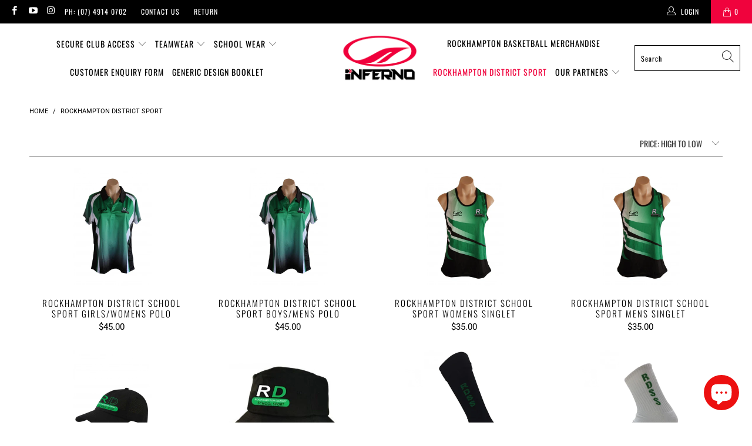

--- FILE ---
content_type: text/html; charset=utf-8
request_url: https://infernosports.com.au/collections/rockhampton-district-sport
body_size: 42044
content:


 <!DOCTYPE html>
<html lang="en"> <head> <script type="application/vnd.locksmith+json" data-locksmith>{"version":"v254","locked":false,"initialized":true,"scope":"collection","access_granted":true,"access_denied":false,"requires_customer":false,"manual_lock":false,"remote_lock":false,"has_timeout":false,"remote_rendered":null,"hide_resource":false,"hide_links_to_resource":false,"transparent":true,"locks":{"all":[],"opened":[]},"keys":[],"keys_signature":"42b234f4418f5206ab76b01736ebfe41a1cc65b51a038feccb108557d4bd06a0","state":{"template":"collection","theme":123653718203,"product":null,"collection":"rockhampton-district-sport","page":null,"blog":null,"article":null,"app":null},"now":1769034110,"path":"\/collections\/rockhampton-district-sport","locale_root_url":"\/","canonical_url":"https:\/\/infernosports.com.au\/collections\/rockhampton-district-sport","customer_id":null,"customer_id_signature":"42b234f4418f5206ab76b01736ebfe41a1cc65b51a038feccb108557d4bd06a0","cart":null}</script><script data-locksmith>!function(){undefined;!function(){var s=window.Locksmith={},e=document.querySelector('script[type="application/vnd.locksmith+json"]'),n=e&&e.innerHTML;if(s.state={},s.util={},s.loading=!1,n)try{s.state=JSON.parse(n)}catch(d){}if(document.addEventListener&&document.querySelector){var o,a,i,t=[76,79,67,75,83,77,73,84,72,49,49],c=function(){a=t.slice(0)},l="style",r=function(e){e&&27!==e.keyCode&&"click"!==e.type||(document.removeEventListener("keydown",r),document.removeEventListener("click",r),o&&document.body.removeChild(o),o=null)};c(),document.addEventListener("keyup",function(e){if(e.keyCode===a[0]){if(clearTimeout(i),a.shift(),0<a.length)return void(i=setTimeout(c,1e3));c(),r(),(o=document.createElement("div"))[l].width="50%",o[l].maxWidth="1000px",o[l].height="85%",o[l].border="1px rgba(0, 0, 0, 0.2) solid",o[l].background="rgba(255, 255, 255, 0.99)",o[l].borderRadius="4px",o[l].position="fixed",o[l].top="50%",o[l].left="50%",o[l].transform="translateY(-50%) translateX(-50%)",o[l].boxShadow="0 2px 5px rgba(0, 0, 0, 0.3), 0 0 100vh 100vw rgba(0, 0, 0, 0.5)",o[l].zIndex="2147483645";var t=document.createElement("textarea");t.value=JSON.stringify(JSON.parse(n),null,2),t[l].border="none",t[l].display="block",t[l].boxSizing="border-box",t[l].width="100%",t[l].height="100%",t[l].background="transparent",t[l].padding="22px",t[l].fontFamily="monospace",t[l].fontSize="14px",t[l].color="#333",t[l].resize="none",t[l].outline="none",t.readOnly=!0,o.appendChild(t),document.body.appendChild(o),t.addEventListener("click",function(e){e.stopImmediatePropagation()}),t.select(),document.addEventListener("keydown",r),document.addEventListener("click",r)}})}s.isEmbedded=-1!==window.location.search.indexOf("_ab=0&_fd=0&_sc=1"),s.path=s.state.path||window.location.pathname,s.basePath=s.state.locale_root_url.concat("/apps/locksmith").replace(/^\/\//,"/"),s.reloading=!1,s.util.console=window.console||{log:function(){},error:function(){}},s.util.makeUrl=function(e,t){var n,o=s.basePath+e,a=[],i=s.cache();for(n in i)a.push(n+"="+encodeURIComponent(i[n]));for(n in t)a.push(n+"="+encodeURIComponent(t[n]));return s.state.customer_id&&(a.push("customer_id="+encodeURIComponent(s.state.customer_id)),a.push("customer_id_signature="+encodeURIComponent(s.state.customer_id_signature))),o+=(-1===o.indexOf("?")?"?":"&")+a.join("&")},s._initializeCallbacks=[],s.on=function(e,t){if("initialize"!==e)throw'Locksmith.on() currently only supports the "initialize" event';s._initializeCallbacks.push(t)},s.initializeSession=function(e){if(!s.isEmbedded){var t=!1,n=!0,o=!0;(e=e||{}).silent&&(o=n=!(t=!0)),s.ping({silent:t,spinner:n,reload:o,callback:function(){s._initializeCallbacks.forEach(function(e){e()})}})}},s.cache=function(e){var t={};try{var n=function a(e){return(document.cookie.match("(^|; )"+e+"=([^;]*)")||0)[2]};t=JSON.parse(decodeURIComponent(n("locksmith-params")||"{}"))}catch(d){}if(e){for(var o in e)t[o]=e[o];document.cookie="locksmith-params=; expires=Thu, 01 Jan 1970 00:00:00 GMT; path=/",document.cookie="locksmith-params="+encodeURIComponent(JSON.stringify(t))+"; path=/"}return t},s.cache.cart=s.state.cart,s.cache.cartLastSaved=null,s.params=s.cache(),s.util.reload=function(){s.reloading=!0;try{window.location.href=window.location.href.replace(/#.*/,"")}catch(d){s.util.console.error("Preferred reload method failed",d),window.location.reload()}},s.cache.saveCart=function(e){if(!s.cache.cart||s.cache.cart===s.cache.cartLastSaved)return e?e():null;var t=s.cache.cartLastSaved;s.cache.cartLastSaved=s.cache.cart,fetch("/cart/update.js",{method:"POST",headers:{"Content-Type":"application/json",Accept:"application/json"},body:JSON.stringify({attributes:{locksmith:s.cache.cart}})}).then(function(e){if(!e.ok)throw new Error("Cart update failed: "+e.status);return e.json()}).then(function(){e&&e()})["catch"](function(e){if(s.cache.cartLastSaved=t,!s.reloading)throw e})},s.util.spinnerHTML='<style>body{background:#FFF}@keyframes spin{from{transform:rotate(0deg)}to{transform:rotate(360deg)}}#loading{display:flex;width:100%;height:50vh;color:#777;align-items:center;justify-content:center}#loading .spinner{display:block;animation:spin 600ms linear infinite;position:relative;width:50px;height:50px}#loading .spinner-ring{stroke:currentColor;stroke-dasharray:100%;stroke-width:2px;stroke-linecap:round;fill:none}</style><div id="loading"><div class="spinner"><svg width="100%" height="100%"><svg preserveAspectRatio="xMinYMin"><circle class="spinner-ring" cx="50%" cy="50%" r="45%"></circle></svg></svg></div></div>',s.util.clobberBody=function(e){document.body.innerHTML=e},s.util.clobberDocument=function(e){e.responseText&&(e=e.responseText),document.documentElement&&document.removeChild(document.documentElement);var t=document.open("text/html","replace");t.writeln(e),t.close(),setTimeout(function(){var e=t.querySelector("[autofocus]");e&&e.focus()},100)},s.util.serializeForm=function(e){if(e&&"FORM"===e.nodeName){var t,n,o={};for(t=e.elements.length-1;0<=t;t-=1)if(""!==e.elements[t].name)switch(e.elements[t].nodeName){case"INPUT":switch(e.elements[t].type){default:case"text":case"hidden":case"password":case"button":case"reset":case"submit":o[e.elements[t].name]=e.elements[t].value;break;case"checkbox":case"radio":e.elements[t].checked&&(o[e.elements[t].name]=e.elements[t].value);break;case"file":}break;case"TEXTAREA":o[e.elements[t].name]=e.elements[t].value;break;case"SELECT":switch(e.elements[t].type){case"select-one":o[e.elements[t].name]=e.elements[t].value;break;case"select-multiple":for(n=e.elements[t].options.length-1;0<=n;n-=1)e.elements[t].options[n].selected&&(o[e.elements[t].name]=e.elements[t].options[n].value)}break;case"BUTTON":switch(e.elements[t].type){case"reset":case"submit":case"button":o[e.elements[t].name]=e.elements[t].value}}return o}},s.util.on=function(e,i,s,t){t=t||document;var c="locksmith-"+e+i,n=function(e){var t=e.target,n=e.target.parentElement,o=t&&t.className&&(t.className.baseVal||t.className)||"",a=n&&n.className&&(n.className.baseVal||n.className)||"";("string"==typeof o&&-1!==o.split(/\s+/).indexOf(i)||"string"==typeof a&&-1!==a.split(/\s+/).indexOf(i))&&!e[c]&&(e[c]=!0,s(e))};t.attachEvent?t.attachEvent(e,n):t.addEventListener(e,n,!1)},s.util.enableActions=function(e){s.util.on("click","locksmith-action",function(e){e.preventDefault();var t=e.target;t.dataset.confirmWith&&!confirm(t.dataset.confirmWith)||(t.disabled=!0,t.innerText=t.dataset.disableWith,s.post("/action",t.dataset.locksmithParams,{spinner:!1,type:"text",success:function(e){(e=JSON.parse(e.responseText)).message&&alert(e.message),s.util.reload()}}))},e)},s.util.inject=function(e,t){var n=["data","locksmith","append"];if(-1!==t.indexOf(n.join("-"))){var o=document.createElement("div");o.innerHTML=t,e.appendChild(o)}else e.innerHTML=t;var a,i,s=e.querySelectorAll("script");for(i=0;i<s.length;++i){a=s[i];var c=document.createElement("script");if(a.type&&(c.type=a.type),a.src)c.src=a.src;else{var l=document.createTextNode(a.innerHTML);c.appendChild(l)}e.appendChild(c)}var r=e.querySelector("[autofocus]");r&&r.focus()},s.post=function(e,t,n){!1!==(n=n||{}).spinner&&s.util.clobberBody(s.util.spinnerHTML);var o={};n.container===document?(o.layout=1,n.success=function(e){s.util.clobberDocument(e)}):n.container&&(o.layout=0,n.success=function(e){var t=document.getElementById(n.container);s.util.inject(t,e),t.id===t.firstChild.id&&t.parentElement.replaceChild(t.firstChild,t)}),n.form_type&&(t.form_type=n.form_type),n.include_layout_classes!==undefined&&(t.include_layout_classes=n.include_layout_classes),n.lock_id!==undefined&&(t.lock_id=n.lock_id),s.loading=!0;var a=s.util.makeUrl(e,o),i="json"===n.type||"text"===n.type;fetch(a,{method:"POST",headers:{"Content-Type":"application/json",Accept:i?"application/json":"text/html"},body:JSON.stringify(t)}).then(function(e){if(!e.ok)throw new Error("Request failed: "+e.status);return e.text()}).then(function(e){var t=n.success||s.util.clobberDocument;t(i?{responseText:e}:e)})["catch"](function(e){if(!s.reloading)if("dashboard.weglot.com"!==window.location.host){if(!n.silent)throw alert("Something went wrong! Please refresh and try again."),e;console.error(e)}else console.error(e)})["finally"](function(){s.loading=!1})},s.postResource=function(e,t){e.path=s.path,e.search=window.location.search,e.state=s.state,e.passcode&&(e.passcode=e.passcode.trim()),e.email&&(e.email=e.email.trim()),e.state.cart=s.cache.cart,e.locksmith_json=s.jsonTag,e.locksmith_json_signature=s.jsonTagSignature,s.post("/resource",e,t)},s.ping=function(e){if(!s.isEmbedded){e=e||{};var t=function(){e.reload?s.util.reload():"function"==typeof e.callback&&e.callback()};s.post("/ping",{path:s.path,search:window.location.search,state:s.state},{spinner:!!e.spinner,silent:"undefined"==typeof e.silent||e.silent,type:"text",success:function(e){e&&e.responseText?((e=JSON.parse(e.responseText)).messages&&0<e.messages.length&&s.showMessages(e.messages),e.cart&&s.cache.cart!==e.cart?(s.cache.cart=e.cart,s.cache.saveCart(function(){t(),e.cart&&e.cart.match(/^.+:/)&&s.util.reload()})):t()):console.error("[Locksmith] Invalid result in ping callback:",e)}})}},s.timeoutMonitor=function(){var e=s.cache.cart;s.ping({callback:function(){e!==s.cache.cart||setTimeout(function(){s.timeoutMonitor()},6e4)}})},s.showMessages=function(e){var t=document.createElement("div");t.style.position="fixed",t.style.left=0,t.style.right=0,t.style.bottom="-50px",t.style.opacity=0,t.style.background="#191919",t.style.color="#ddd",t.style.transition="bottom 0.2s, opacity 0.2s",t.style.zIndex=999999,t.innerHTML=" <style>          .locksmith-ab .locksmith-b { display: none; }          .locksmith-ab.toggled .locksmith-b { display: flex; }          .locksmith-ab.toggled .locksmith-a { display: none; }          .locksmith-flex { display: flex; flex-wrap: wrap; justify-content: space-between; align-items: center; padding: 10px 20px; }          .locksmith-message + .locksmith-message { border-top: 1px #555 solid; }          .locksmith-message a { color: inherit; font-weight: bold; }          .locksmith-message a:hover { color: inherit; opacity: 0.8; }          a.locksmith-ab-toggle { font-weight: inherit; text-decoration: underline; }          .locksmith-text { flex-grow: 1; }          .locksmith-cta { flex-grow: 0; text-align: right; }          .locksmith-cta button { transform: scale(0.8); transform-origin: left; }          .locksmith-cta > * { display: block; }          .locksmith-cta > * + * { margin-top: 10px; }          .locksmith-message a.locksmith-close { flex-grow: 0; text-decoration: none; margin-left: 15px; font-size: 30px; font-family: monospace; display: block; padding: 2px 10px; }                    @media screen and (max-width: 600px) {            .locksmith-wide-only { display: none !important; }            .locksmith-flex { padding: 0 15px; }            .locksmith-flex > * { margin-top: 5px; margin-bottom: 5px; }            .locksmith-cta { text-align: left; }          }                    @media screen and (min-width: 601px) {            .locksmith-narrow-only { display: none !important; }          }</style>      "+e.map(function(e){return'<div class="locksmith-message">'+e+"</div>"}).join(""),document.body.appendChild(t),document.body.style.position="relative",document.body.parentElement.style.paddingBottom=t.offsetHeight+"px",setTimeout(function(){t.style.bottom=0,t.style.opacity=1},50),s.util.on("click","locksmith-ab-toggle",function(e){e.preventDefault();for(var t=e.target.parentElement;-1===t.className.split(" ").indexOf("locksmith-ab");)t=t.parentElement;-1!==t.className.split(" ").indexOf("toggled")?t.className=t.className.replace("toggled",""):t.className=t.className+" toggled"}),s.util.enableActions(t)}}()}();</script> <script data-locksmith>Locksmith.cache.cart=null</script> <script data-locksmith>Locksmith.jsonTag="{\"version\":\"v254\",\"locked\":false,\"initialized\":true,\"scope\":\"collection\",\"access_granted\":true,\"access_denied\":false,\"requires_customer\":false,\"manual_lock\":false,\"remote_lock\":false,\"has_timeout\":false,\"remote_rendered\":null,\"hide_resource\":false,\"hide_links_to_resource\":false,\"transparent\":true,\"locks\":{\"all\":[],\"opened\":[]},\"keys\":[],\"keys_signature\":\"42b234f4418f5206ab76b01736ebfe41a1cc65b51a038feccb108557d4bd06a0\",\"state\":{\"template\":\"collection\",\"theme\":123653718203,\"product\":null,\"collection\":\"rockhampton-district-sport\",\"page\":null,\"blog\":null,\"article\":null,\"app\":null},\"now\":1769034110,\"path\":\"\\\/collections\\\/rockhampton-district-sport\",\"locale_root_url\":\"\\\/\",\"canonical_url\":\"https:\\\/\\\/infernosports.com.au\\\/collections\\\/rockhampton-district-sport\",\"customer_id\":null,\"customer_id_signature\":\"42b234f4418f5206ab76b01736ebfe41a1cc65b51a038feccb108557d4bd06a0\",\"cart\":null}";Locksmith.jsonTagSignature="91084196b0c66ec1310339e8502cbf7f90cdb9d2c51b02fb2f67757651326613"</script> <link rel="stylesheet" href="https://obscure-escarpment-2240.herokuapp.com/stylesheets/bcpo-front.css"> <script>var bcpo_product=null;  var bcpo_settings={"fallback":"default","auto_select":"on","load_main_image":"on","replaceImage":"on","border_style":"round","tooltips":"show","sold_out_style":"crossed-out","theme":"light","jumbo_colors":"medium","jumbo_images":"medium","circle_swatches":"on","inventory_style":"amazon","override_ajax":"off","add_price_addons":"off","money_format2":"${{amount}} AUD","money_format_without_currency":"${{amount}}","show_currency":"off","file_upload_warning":"off","global_auto_image_options":"","global_color_options":"","global_colors":[{"key":"","value":"#ecf42f"}]};var inventory_quantity = [];if(bcpo_product) { for (var i = 0; i <bcpo_product.variants.length; i += 1) { bcpo_product.variants[i].inventory_quantity = inventory_quantity[i]; }}window.bcpo = window.bcpo || {}; bcpo.cart = {"note":null,"attributes":{},"original_total_price":0,"total_price":0,"total_discount":0,"total_weight":0.0,"item_count":0,"items":[],"requires_shipping":false,"currency":"AUD","items_subtotal_price":0,"cart_level_discount_applications":[],"checkout_charge_amount":0}; bcpo.ogFormData = FormData;</script> <meta name="google-site-verification" content="tyIjQ5sZAX0kGS6viTdD7qx6nQhJn-pS4kKzmZghwzY" /> <meta charset="utf-8"> <meta http-equiv="cleartype" content="on"> <meta name="robots" content="index,follow"> <!-- Mobile Specific Metas --> <meta name="HandheldFriendly" content="True"> <meta name="MobileOptimized" content="320"> <meta name="viewport" content="width=device-width,initial-scale=1"> <meta name="theme-color" content="#ffffff"> <title>
      ROCKHAMPTON DISTRICT SPORT - Inferno Sports</title> <!-- Preconnect Domains --> <link rel="preconnect" href="https://fonts.shopifycdn.com" /> <link rel="preconnect" href="https://cdn.shopify.com" /> <link rel="preconnect" href="https://v.shopify.com" /> <link rel="preconnect" href="https://cdn.shopifycloud.com" /> <link rel="preconnect" href="https://monorail-edge.shopifysvc.com"> <!-- fallback for browsers that don't support preconnect --> <link rel="dns-prefetch" href="https://fonts.shopifycdn.com" /> <link rel="dns-prefetch" href="https://cdn.shopify.com" /> <link rel="dns-prefetch" href="https://v.shopify.com" /> <link rel="dns-prefetch" href="https://cdn.shopifycloud.com" /> <link rel="dns-prefetch" href="https://monorail-edge.shopifysvc.com"> <!-- Preload Assets --> <link rel="preload" href="//infernosports.com.au/cdn/shop/t/5/assets/fancybox.css?v=19278034316635137701622596380" as="style"> <link rel="preload" href="//infernosports.com.au/cdn/shop/t/5/assets/styles.css?v=106436760009719641351764136146" as="style"> <link rel="preload" href="//infernosports.com.au/cdn/shop/t/5/assets/jquery.min.js?v=81049236547974671631622596383" as="script"> <link rel="preload" href="//infernosports.com.au/cdn/shop/t/5/assets/vendors.js?v=27320778199242643271622596388" as="script"> <link rel="preload" href="//infernosports.com.au/cdn/shop/t/5/assets/sections.js?v=174371437794768973901622596414" as="script"> <link rel="preload" href="//infernosports.com.au/cdn/shop/t/5/assets/utilities.js?v=98808650757745409231622596414" as="script"> <link rel="preload" href="//infernosports.com.au/cdn/shop/t/5/assets/app.js?v=71710453677439256651622596414" as="script"> <!-- Stylesheet for Fancybox library --> <link href="//infernosports.com.au/cdn/shop/t/5/assets/fancybox.css?v=19278034316635137701622596380" rel="stylesheet" type="text/css" media="all" /> <!-- Stylesheets for Turbo --> <link href="//infernosports.com.au/cdn/shop/t/5/assets/styles.css?v=106436760009719641351764136146" rel="stylesheet" type="text/css" media="all" /> <script>
      window.lazySizesConfig = window.lazySizesConfig || {};

      lazySizesConfig.expand = 300;
      lazySizesConfig.loadHidden = false;

      /*! lazysizes - v5.2.2 - bgset plugin */
      !function(e,t){var a=function(){t(e.lazySizes),e.removeEventListener("lazyunveilread",a,!0)};t=t.bind(null,e,e.document),"object"==typeof module&&module.exports?t(require("lazysizes")):"function"==typeof define&&define.amd?define(["lazysizes"],t):e.lazySizes?a():e.addEventListener("lazyunveilread",a,!0)}(window,function(e,z,g){"use strict";var c,y,b,f,i,s,n,v,m;e.addEventListener&&(c=g.cfg,y=/\s+/g,b=/\s*\|\s+|\s+\|\s*/g,f=/^(.+?)(?:\s+\[\s*(.+?)\s*\])(?:\s+\[\s*(.+?)\s*\])?$/,i=/^\s*\(*\s*type\s*:\s*(.+?)\s*\)*\s*$/,s=/\(|\)|'/,n={contain:1,cover:1},v=function(e,t){var a;t&&((a=t.match(i))&&a[1]?e.setAttribute("type",a[1]):e.setAttribute("media",c.customMedia[t]||t))},m=function(e){var t,a,i,r;e.target._lazybgset&&(a=(t=e.target)._lazybgset,(i=t.currentSrc||t.src)&&((r=g.fire(a,"bgsetproxy",{src:i,useSrc:s.test(i)?JSON.stringify(i):i})).defaultPrevented||(a.style.backgroundImage="url("+r.detail.useSrc+")")),t._lazybgsetLoading&&(g.fire(a,"_lazyloaded",{},!1,!0),delete t._lazybgsetLoading))},addEventListener("lazybeforeunveil",function(e){var t,a,i,r,s,n,l,d,o,u;!e.defaultPrevented&&(t=e.target.getAttribute("data-bgset"))&&(o=e.target,(u=z.createElement("img")).alt="",u._lazybgsetLoading=!0,e.detail.firesLoad=!0,a=t,i=o,r=u,s=z.createElement("picture"),n=i.getAttribute(c.sizesAttr),l=i.getAttribute("data-ratio"),d=i.getAttribute("data-optimumx"),i._lazybgset&&i._lazybgset.parentNode==i&&i.removeChild(i._lazybgset),Object.defineProperty(r,"_lazybgset",{value:i,writable:!0}),Object.defineProperty(i,"_lazybgset",{value:s,writable:!0}),a=a.replace(y," ").split(b),s.style.display="none",r.className=c.lazyClass,1!=a.length||n||(n="auto"),a.forEach(function(e){var t,a=z.createElement("source");n&&"auto"!=n&&a.setAttribute("sizes",n),(t=e.match(f))?(a.setAttribute(c.srcsetAttr,t[1]),v(a,t[2]),v(a,t[3])):a.setAttribute(c.srcsetAttr,e),s.appendChild(a)}),n&&(r.setAttribute(c.sizesAttr,n),i.removeAttribute(c.sizesAttr),i.removeAttribute("sizes")),d&&r.setAttribute("data-optimumx",d),l&&r.setAttribute("data-ratio",l),s.appendChild(r),i.appendChild(s),setTimeout(function(){g.loader.unveil(u),g.rAF(function(){g.fire(u,"_lazyloaded",{},!0,!0),u.complete&&m({target:u})})}))}),z.addEventListener("load",m,!0),e.addEventListener("lazybeforesizes",function(e){var t,a,i,r;e.detail.instance==g&&e.target._lazybgset&&e.detail.dataAttr&&(t=e.target._lazybgset,i=t,r=(getComputedStyle(i)||{getPropertyValue:function(){}}).getPropertyValue("background-size"),!n[r]&&n[i.style.backgroundSize]&&(r=i.style.backgroundSize),n[a=r]&&(e.target._lazysizesParentFit=a,g.rAF(function(){e.target.setAttribute("data-parent-fit",a),e.target._lazysizesParentFit&&delete e.target._lazysizesParentFit})))},!0),z.documentElement.addEventListener("lazybeforesizes",function(e){var t,a;!e.defaultPrevented&&e.target._lazybgset&&e.detail.instance==g&&(e.detail.width=(t=e.target._lazybgset,a=g.gW(t,t.parentNode),(!t._lazysizesWidth||a>t._lazysizesWidth)&&(t._lazysizesWidth=a),t._lazysizesWidth))}))});

      /*! lazysizes - v5.2.2 */
      !function(e){var t=function(u,D,f){"use strict";var k,H;if(function(){var e;var t={lazyClass:"lazyload",loadedClass:"lazyloaded",loadingClass:"lazyloading",preloadClass:"lazypreload",errorClass:"lazyerror",autosizesClass:"lazyautosizes",srcAttr:"data-src",srcsetAttr:"data-srcset",sizesAttr:"data-sizes",minSize:40,customMedia:{},init:true,expFactor:1.5,hFac:.8,loadMode:2,loadHidden:true,ricTimeout:0,throttleDelay:125};H=u.lazySizesConfig||u.lazysizesConfig||{};for(e in t){if(!(e in H)){H[e]=t[e]}}}(),!D||!D.getElementsByClassName){return{init:function(){},cfg:H,noSupport:true}}var O=D.documentElement,a=u.HTMLPictureElement,P="addEventListener",$="getAttribute",q=u[P].bind(u),I=u.setTimeout,U=u.requestAnimationFrame||I,l=u.requestIdleCallback,j=/^picture$/i,r=["load","error","lazyincluded","_lazyloaded"],i={},G=Array.prototype.forEach,J=function(e,t){if(!i[t]){i[t]=new RegExp("(\\s|^)"+t+"(\\s|$)")}return i[t].test(e[$]("class")||"")&&i[t]},K=function(e,t){if(!J(e,t)){e.setAttribute("class",(e[$]("class")||"").trim()+" "+t)}},Q=function(e,t){var i;if(i=J(e,t)){e.setAttribute("class",(e[$]("class")||"").replace(i," "))}},V=function(t,i,e){var a=e?P:"removeEventListener";if(e){V(t,i)}r.forEach(function(e){t[a](e,i)})},X=function(e,t,i,a,r){var n=D.createEvent("Event");if(!i){i={}}i.instance=k;n.initEvent(t,!a,!r);n.detail=i;e.dispatchEvent(n);return n},Y=function(e,t){var i;if(!a&&(i=u.picturefill||H.pf)){if(t&&t.src&&!e[$]("srcset")){e.setAttribute("srcset",t.src)}i({reevaluate:true,elements:[e]})}else if(t&&t.src){e.src=t.src}},Z=function(e,t){return(getComputedStyle(e,null)||{})[t]},s=function(e,t,i){i=i||e.offsetWidth;while(i<H.minSize&&t&&!e._lazysizesWidth){i=t.offsetWidth;t=t.parentNode}return i},ee=function(){var i,a;var t=[];var r=[];var n=t;var s=function(){var e=n;n=t.length?r:t;i=true;a=false;while(e.length){e.shift()()}i=false};var e=function(e,t){if(i&&!t){e.apply(this,arguments)}else{n.push(e);if(!a){a=true;(D.hidden?I:U)(s)}}};e._lsFlush=s;return e}(),te=function(i,e){return e?function(){ee(i)}:function(){var e=this;var t=arguments;ee(function(){i.apply(e,t)})}},ie=function(e){var i;var a=0;var r=H.throttleDelay;var n=H.ricTimeout;var t=function(){i=false;a=f.now();e()};var s=l&&n>49?function(){l(t,{timeout:n});if(n!==H.ricTimeout){n=H.ricTimeout}}:te(function(){I(t)},true);return function(e){var t;if(e=e===true){n=33}if(i){return}i=true;t=r-(f.now()-a);if(t<0){t=0}if(e||t<9){s()}else{I(s,t)}}},ae=function(e){var t,i;var a=99;var r=function(){t=null;e()};var n=function(){var e=f.now()-i;if(e<a){I(n,a-e)}else{(l||r)(r)}};return function(){i=f.now();if(!t){t=I(n,a)}}},e=function(){var v,m,c,h,e;var y,z,g,p,C,b,A;var n=/^img$/i;var d=/^iframe$/i;var E="onscroll"in u&&!/(gle|ing)bot/.test(navigator.userAgent);var _=0;var w=0;var N=0;var M=-1;var x=function(e){N--;if(!e||N<0||!e.target){N=0}};var W=function(e){if(A==null){A=Z(D.body,"visibility")=="hidden"}return A||!(Z(e.parentNode,"visibility")=="hidden"&&Z(e,"visibility")=="hidden")};var S=function(e,t){var i;var a=e;var r=W(e);g-=t;b+=t;p-=t;C+=t;while(r&&(a=a.offsetParent)&&a!=D.body&&a!=O){r=(Z(a,"opacity")||1)>0;if(r&&Z(a,"overflow")!="visible"){i=a.getBoundingClientRect();r=C>i.left&&p<i.right&&b>i.top-1&&g<i.bottom+1}}return r};var t=function(){var e,t,i,a,r,n,s,l,o,u,f,c;var d=k.elements;if((h=H.loadMode)&&N<8&&(e=d.length)){t=0;M++;for(;t<e;t++){if(!d[t]||d[t]._lazyRace){continue}if(!E||k.prematureUnveil&&k.prematureUnveil(d[t])){R(d[t]);continue}if(!(l=d[t][$]("data-expand"))||!(n=l*1)){n=w}if(!u){u=!H.expand||H.expand<1?O.clientHeight>500&&O.clientWidth>500?500:370:H.expand;k._defEx=u;f=u*H.expFactor;c=H.hFac;A=null;if(w<f&&N<1&&M>2&&h>2&&!D.hidden){w=f;M=0}else if(h>1&&M>1&&N<6){w=u}else{w=_}}if(o!==n){y=innerWidth+n*c;z=innerHeight+n;s=n*-1;o=n}i=d[t].getBoundingClientRect();if((b=i.bottom)>=s&&(g=i.top)<=z&&(C=i.right)>=s*c&&(p=i.left)<=y&&(b||C||p||g)&&(H.loadHidden||W(d[t]))&&(m&&N<3&&!l&&(h<3||M<4)||S(d[t],n))){R(d[t]);r=true;if(N>9){break}}else if(!r&&m&&!a&&N<4&&M<4&&h>2&&(v[0]||H.preloadAfterLoad)&&(v[0]||!l&&(b||C||p||g||d[t][$](H.sizesAttr)!="auto"))){a=v[0]||d[t]}}if(a&&!r){R(a)}}};var i=ie(t);var B=function(e){var t=e.target;if(t._lazyCache){delete t._lazyCache;return}x(e);K(t,H.loadedClass);Q(t,H.loadingClass);V(t,L);X(t,"lazyloaded")};var a=te(B);var L=function(e){a({target:e.target})};var T=function(t,i){try{t.contentWindow.location.replace(i)}catch(e){t.src=i}};var F=function(e){var t;var i=e[$](H.srcsetAttr);if(t=H.customMedia[e[$]("data-media")||e[$]("media")]){e.setAttribute("media",t)}if(i){e.setAttribute("srcset",i)}};var s=te(function(t,e,i,a,r){var n,s,l,o,u,f;if(!(u=X(t,"lazybeforeunveil",e)).defaultPrevented){if(a){if(i){K(t,H.autosizesClass)}else{t.setAttribute("sizes",a)}}s=t[$](H.srcsetAttr);n=t[$](H.srcAttr);if(r){l=t.parentNode;o=l&&j.test(l.nodeName||"")}f=e.firesLoad||"src"in t&&(s||n||o);u={target:t};K(t,H.loadingClass);if(f){clearTimeout(c);c=I(x,2500);V(t,L,true)}if(o){G.call(l.getElementsByTagName("source"),F)}if(s){t.setAttribute("srcset",s)}else if(n&&!o){if(d.test(t.nodeName)){T(t,n)}else{t.src=n}}if(r&&(s||o)){Y(t,{src:n})}}if(t._lazyRace){delete t._lazyRace}Q(t,H.lazyClass);ee(function(){var e=t.complete&&t.naturalWidth>1;if(!f||e){if(e){K(t,"ls-is-cached")}B(u);t._lazyCache=true;I(function(){if("_lazyCache"in t){delete t._lazyCache}},9)}if(t.loading=="lazy"){N--}},true)});var R=function(e){if(e._lazyRace){return}var t;var i=n.test(e.nodeName);var a=i&&(e[$](H.sizesAttr)||e[$]("sizes"));var r=a=="auto";if((r||!m)&&i&&(e[$]("src")||e.srcset)&&!e.complete&&!J(e,H.errorClass)&&J(e,H.lazyClass)){return}t=X(e,"lazyunveilread").detail;if(r){re.updateElem(e,true,e.offsetWidth)}e._lazyRace=true;N++;s(e,t,r,a,i)};var r=ae(function(){H.loadMode=3;i()});var l=function(){if(H.loadMode==3){H.loadMode=2}r()};var o=function(){if(m){return}if(f.now()-e<999){I(o,999);return}m=true;H.loadMode=3;i();q("scroll",l,true)};return{_:function(){e=f.now();k.elements=D.getElementsByClassName(H.lazyClass);v=D.getElementsByClassName(H.lazyClass+" "+H.preloadClass);q("scroll",i,true);q("resize",i,true);q("pageshow",function(e){if(e.persisted){var t=D.querySelectorAll("."+H.loadingClass);if(t.length&&t.forEach){U(function(){t.forEach(function(e){if(e.complete){R(e)}})})}}});if(u.MutationObserver){new MutationObserver(i).observe(O,{childList:true,subtree:true,attributes:true})}else{O[P]("DOMNodeInserted",i,true);O[P]("DOMAttrModified",i,true);setInterval(i,999)}q("hashchange",i,true);["focus","mouseover","click","load","transitionend","animationend"].forEach(function(e){D[P](e,i,true)});if(/d$|^c/.test(D.readyState)){o()}else{q("load",o);D[P]("DOMContentLoaded",i);I(o,2e4)}if(k.elements.length){t();ee._lsFlush()}else{i()}},checkElems:i,unveil:R,_aLSL:l}}(),re=function(){var i;var n=te(function(e,t,i,a){var r,n,s;e._lazysizesWidth=a;a+="px";e.setAttribute("sizes",a);if(j.test(t.nodeName||"")){r=t.getElementsByTagName("source");for(n=0,s=r.length;n<s;n++){r[n].setAttribute("sizes",a)}}if(!i.detail.dataAttr){Y(e,i.detail)}});var a=function(e,t,i){var a;var r=e.parentNode;if(r){i=s(e,r,i);a=X(e,"lazybeforesizes",{width:i,dataAttr:!!t});if(!a.defaultPrevented){i=a.detail.width;if(i&&i!==e._lazysizesWidth){n(e,r,a,i)}}}};var e=function(){var e;var t=i.length;if(t){e=0;for(;e<t;e++){a(i[e])}}};var t=ae(e);return{_:function(){i=D.getElementsByClassName(H.autosizesClass);q("resize",t)},checkElems:t,updateElem:a}}(),t=function(){if(!t.i&&D.getElementsByClassName){t.i=true;re._();e._()}};return I(function(){H.init&&t()}),k={cfg:H,autoSizer:re,loader:e,init:t,uP:Y,aC:K,rC:Q,hC:J,fire:X,gW:s,rAF:ee}}(e,e.document,Date);e.lazySizes=t,"object"==typeof module&&module.exports&&(module.exports=t)}("undefined"!=typeof window?window:{});</script> <!-- Icons --> <link rel="shortcut icon" type="image/x-icon" href="//infernosports.com.au/cdn/shop/files/Inferno_red_white_logo_1_180x180.png?v=1622010840"> <link rel="apple-touch-icon" href="//infernosports.com.au/cdn/shop/files/Inferno_red_white_logo_1_180x180.png?v=1622010840"/> <link rel="apple-touch-icon" sizes="57x57" href="//infernosports.com.au/cdn/shop/files/Inferno_red_white_logo_1_57x57.png?v=1622010840"/> <link rel="apple-touch-icon" sizes="60x60" href="//infernosports.com.au/cdn/shop/files/Inferno_red_white_logo_1_60x60.png?v=1622010840"/> <link rel="apple-touch-icon" sizes="72x72" href="//infernosports.com.au/cdn/shop/files/Inferno_red_white_logo_1_72x72.png?v=1622010840"/> <link rel="apple-touch-icon" sizes="76x76" href="//infernosports.com.au/cdn/shop/files/Inferno_red_white_logo_1_76x76.png?v=1622010840"/> <link rel="apple-touch-icon" sizes="114x114" href="//infernosports.com.au/cdn/shop/files/Inferno_red_white_logo_1_114x114.png?v=1622010840"/> <link rel="apple-touch-icon" sizes="180x180" href="//infernosports.com.au/cdn/shop/files/Inferno_red_white_logo_1_180x180.png?v=1622010840"/> <link rel="apple-touch-icon" sizes="228x228" href="//infernosports.com.au/cdn/shop/files/Inferno_red_white_logo_1_228x228.png?v=1622010840"/> <link rel="canonical" href="https://infernosports.com.au/collections/rockhampton-district-sport"/> <script src="//infernosports.com.au/cdn/shop/t/5/assets/jquery.min.js?v=81049236547974671631622596383" defer></script> <script type="text/javascript" src="/services/javascripts/currencies.js" data-no-instant></script> <script src="//infernosports.com.au/cdn/shop/t/5/assets/currencies.js?v=95845466617158588061622596392" defer></script> <script>
      window.Theme = window.Theme || {};
      window.Theme.version = '6.2.0';
      window.Theme.name = 'Turbo';</script> <script>
      
Shopify = window.Shopify || {};Shopify.theme_settings = {};
Currency = window.Currency || {};Shopify.routes = {};Shopify.theme_settings.display_tos_checkbox = false;Shopify.theme_settings.go_to_checkout = true;Shopify.theme_settings.cart_action = "ajax";Shopify.theme_settings.cart_shipping_calculator = false;Shopify.theme_settings.collection_swatches = true;Shopify.theme_settings.collection_secondary_image = false;


Currency.show_multiple_currencies = true;
Currency.shop_currency = "AUD";
Currency.default_currency = "AUD";
Currency.display_format = "money_format";
Currency.money_format = "${{amount}}";
Currency.money_format_no_currency = "${{amount}}";
Currency.money_format_currency = "${{amount}} AUD";
Currency.native_multi_currency = false;
Currency.iso_code = "AUD";
Currency.symbol = "$";Shopify.theme_settings.display_inventory_left = false;Shopify.theme_settings.inventory_threshold = 10;Shopify.theme_settings.limit_quantity = false;Shopify.theme_settings.menu_position = null;Shopify.theme_settings.newsletter_popup = false;Shopify.theme_settings.newsletter_popup_days = "14";Shopify.theme_settings.newsletter_popup_mobile = false;Shopify.theme_settings.newsletter_popup_seconds = 0;Shopify.theme_settings.pagination_type = "infinite_scroll";Shopify.theme_settings.search_pagination_type = "basic_pagination";Shopify.theme_settings.enable_shopify_review_comments = false;Shopify.theme_settings.enable_shopify_collection_badges = true;Shopify.theme_settings.quick_shop_thumbnail_position = null;Shopify.theme_settings.product_form_style = "swatches";Shopify.theme_settings.sale_banner_enabled = true;Shopify.theme_settings.display_savings = false;Shopify.theme_settings.display_sold_out_price = true;Shopify.theme_settings.sold_out_text = "Sold out";Shopify.theme_settings.free_text = "Free";Shopify.theme_settings.video_looping = false;Shopify.theme_settings.quick_shop_style = "popup";Shopify.routes.cart_url = "/cart";Shopify.routes.root_url = "/";Shopify.routes.search_url = "/search";Shopify.theme_settings.image_loading_style = "blur-up";Shopify.theme_settings.search_option = "product";Shopify.theme_settings.search_items_to_display = 5;Shopify.theme_settings.enable_autocomplete = true;Shopify.theme_settings.page_dots_enabled = false;Shopify.theme_settings.slideshow_arrow_size = "regular";Shopify.theme_settings.quick_shop_enabled = false;Shopify.translation =Shopify.translation || {};Shopify.translation.agree_to_terms_warning = "You must agree with the terms and conditions to checkout.";Shopify.translation.one_item_left = "item left";Shopify.translation.items_left_text = "items left";Shopify.translation.cart_savings_text = "Total Savings";Shopify.translation.cart_discount_text = "Discount";Shopify.translation.cart_subtotal_text = "Subtotal";Shopify.translation.cart_remove_text = "Remove";Shopify.translation.newsletter_success_text = "Thank you for joining our mailing list!";Shopify.translation.notify_email = "Enter your email address...";Shopify.translation.notify_email_value = "Translation missing: en.contact.fields.email";Shopify.translation.notify_email_send = "Send";Shopify.translation.notify_message_first = "Please notify me when ";Shopify.translation.notify_message_last = " becomes available - ";Shopify.translation.notify_success_text = "Thanks! We will notify you when this product becomes available!";Shopify.translation.add_to_cart = "Add to Cart";Shopify.translation.coming_soon_text = "Coming Soon";Shopify.translation.sold_out_text = "Sold Out";Shopify.translation.sale_text = "Sale";Shopify.translation.savings_text = "You Save";Shopify.translation.from_text = "from";Shopify.translation.new_text = "New";Shopify.translation.pre_order_text = "Pre-Order";Shopify.translation.unavailable_text = "Unavailable";Shopify.translation.all_results = "View all results";Shopify.translation.no_results = "Sorry, no results!";Shopify.media_queries =Shopify.media_queries || {};Shopify.media_queries.small = window.matchMedia( "(max-width: 480px)" );Shopify.media_queries.medium = window.matchMedia( "(max-width: 798px)" );Shopify.media_queries.large = window.matchMedia( "(min-width: 799px)" );Shopify.media_queries.larger = window.matchMedia( "(min-width: 960px)" );Shopify.media_queries.xlarge = window.matchMedia( "(min-width: 1200px)" );Shopify.media_queries.ie10 = window.matchMedia( "all and (-ms-high-contrast: none), (-ms-high-contrast: active)" );Shopify.media_queries.tablet = window.matchMedia( "only screen and (min-width: 799px) and (max-width: 1024px)" );</script> <script src="//infernosports.com.au/cdn/shop/t/5/assets/vendors.js?v=27320778199242643271622596388" defer></script> <script src="//infernosports.com.au/cdn/shop/t/5/assets/sections.js?v=174371437794768973901622596414" defer></script> <script src="//infernosports.com.au/cdn/shop/t/5/assets/utilities.js?v=98808650757745409231622596414" defer></script> <script src="//infernosports.com.au/cdn/shop/t/5/assets/app.js?v=71710453677439256651622596414" defer></script> <script src="//infernosports.com.au/cdn/shop/t/5/assets/instantclick.min.js?v=20092422000980684151622596381" data-no-instant defer></script> <script data-no-instant>
        window.addEventListener('DOMContentLoaded', function() {

          function inIframe() {
            try {
              return window.self !== window.top;
            } catch (e) {
              return true;
            }
          }

          if (!inIframe()){
            InstantClick.on('change', function() {

              $('head script[src*="shopify"]').each(function() {
                var script = document.createElement('script');
                script.type = 'text/javascript';
                script.src = $(this).attr('src');

                $('body').append(script);
              });

              $('body').removeClass('fancybox-active');
              $.fancybox.destroy();

              InstantClick.init();

            });
          }
        });</script> <script></script> <script>window.performance && window.performance.mark && window.performance.mark('shopify.content_for_header.start');</script><meta id="shopify-digital-wallet" name="shopify-digital-wallet" content="/56609308859/digital_wallets/dialog">
<meta name="shopify-checkout-api-token" content="fad19bb25ff7c12cc9e6febe1279bfec">
<meta id="in-context-paypal-metadata" data-shop-id="56609308859" data-venmo-supported="false" data-environment="production" data-locale="en_US" data-paypal-v4="true" data-currency="AUD">
<link rel="alternate" type="application/atom+xml" title="Feed" href="/collections/rockhampton-district-sport.atom" />
<link rel="alternate" type="application/json+oembed" href="https://infernosports.com.au/collections/rockhampton-district-sport.oembed">
<script async="async" src="/checkouts/internal/preloads.js?locale=en-AU"></script>
<link rel="preconnect" href="https://shop.app" crossorigin="anonymous">
<script async="async" src="https://shop.app/checkouts/internal/preloads.js?locale=en-AU&shop_id=56609308859" crossorigin="anonymous"></script>
<script id="apple-pay-shop-capabilities" type="application/json">{"shopId":56609308859,"countryCode":"AU","currencyCode":"AUD","merchantCapabilities":["supports3DS"],"merchantId":"gid:\/\/shopify\/Shop\/56609308859","merchantName":"Inferno Sports","requiredBillingContactFields":["postalAddress","email","phone"],"requiredShippingContactFields":["postalAddress","email","phone"],"shippingType":"shipping","supportedNetworks":["visa","masterCard","amex","jcb"],"total":{"type":"pending","label":"Inferno Sports","amount":"1.00"},"shopifyPaymentsEnabled":true,"supportsSubscriptions":true}</script>
<script id="shopify-features" type="application/json">{"accessToken":"fad19bb25ff7c12cc9e6febe1279bfec","betas":["rich-media-storefront-analytics"],"domain":"infernosports.com.au","predictiveSearch":true,"shopId":56609308859,"locale":"en"}</script>
<script>var Shopify = Shopify || {};
Shopify.shop = "inferno-sports-1.myshopify.com";
Shopify.locale = "en";
Shopify.currency = {"active":"AUD","rate":"1.0"};
Shopify.country = "AU";
Shopify.theme = {"name":"Turbo - 2021-06-02","id":123653718203,"schema_name":"Turbo","schema_version":"6.2.0","theme_store_id":null,"role":"main"};
Shopify.theme.handle = "null";
Shopify.theme.style = {"id":null,"handle":null};
Shopify.cdnHost = "infernosports.com.au/cdn";
Shopify.routes = Shopify.routes || {};
Shopify.routes.root = "/";</script>
<script type="module">!function(o){(o.Shopify=o.Shopify||{}).modules=!0}(window);</script>
<script>!function(o){function n(){var o=[];function n(){o.push(Array.prototype.slice.apply(arguments))}return n.q=o,n}var t=o.Shopify=o.Shopify||{};t.loadFeatures=n(),t.autoloadFeatures=n()}(window);</script>
<script>
  window.ShopifyPay = window.ShopifyPay || {};
  window.ShopifyPay.apiHost = "shop.app\/pay";
  window.ShopifyPay.redirectState = null;
</script>
<script id="shop-js-analytics" type="application/json">{"pageType":"collection"}</script>
<script defer="defer" async type="module" src="//infernosports.com.au/cdn/shopifycloud/shop-js/modules/v2/client.init-shop-cart-sync_BT-GjEfc.en.esm.js"></script>
<script defer="defer" async type="module" src="//infernosports.com.au/cdn/shopifycloud/shop-js/modules/v2/chunk.common_D58fp_Oc.esm.js"></script>
<script defer="defer" async type="module" src="//infernosports.com.au/cdn/shopifycloud/shop-js/modules/v2/chunk.modal_xMitdFEc.esm.js"></script>
<script type="module">
  await import("//infernosports.com.au/cdn/shopifycloud/shop-js/modules/v2/client.init-shop-cart-sync_BT-GjEfc.en.esm.js");
await import("//infernosports.com.au/cdn/shopifycloud/shop-js/modules/v2/chunk.common_D58fp_Oc.esm.js");
await import("//infernosports.com.au/cdn/shopifycloud/shop-js/modules/v2/chunk.modal_xMitdFEc.esm.js");

  window.Shopify.SignInWithShop?.initShopCartSync?.({"fedCMEnabled":true,"windoidEnabled":true});

</script>
<script>
  window.Shopify = window.Shopify || {};
  if (!window.Shopify.featureAssets) window.Shopify.featureAssets = {};
  window.Shopify.featureAssets['shop-js'] = {"shop-cart-sync":["modules/v2/client.shop-cart-sync_DZOKe7Ll.en.esm.js","modules/v2/chunk.common_D58fp_Oc.esm.js","modules/v2/chunk.modal_xMitdFEc.esm.js"],"init-fed-cm":["modules/v2/client.init-fed-cm_B6oLuCjv.en.esm.js","modules/v2/chunk.common_D58fp_Oc.esm.js","modules/v2/chunk.modal_xMitdFEc.esm.js"],"shop-cash-offers":["modules/v2/client.shop-cash-offers_D2sdYoxE.en.esm.js","modules/v2/chunk.common_D58fp_Oc.esm.js","modules/v2/chunk.modal_xMitdFEc.esm.js"],"shop-login-button":["modules/v2/client.shop-login-button_QeVjl5Y3.en.esm.js","modules/v2/chunk.common_D58fp_Oc.esm.js","modules/v2/chunk.modal_xMitdFEc.esm.js"],"pay-button":["modules/v2/client.pay-button_DXTOsIq6.en.esm.js","modules/v2/chunk.common_D58fp_Oc.esm.js","modules/v2/chunk.modal_xMitdFEc.esm.js"],"shop-button":["modules/v2/client.shop-button_DQZHx9pm.en.esm.js","modules/v2/chunk.common_D58fp_Oc.esm.js","modules/v2/chunk.modal_xMitdFEc.esm.js"],"avatar":["modules/v2/client.avatar_BTnouDA3.en.esm.js"],"init-windoid":["modules/v2/client.init-windoid_CR1B-cfM.en.esm.js","modules/v2/chunk.common_D58fp_Oc.esm.js","modules/v2/chunk.modal_xMitdFEc.esm.js"],"init-shop-for-new-customer-accounts":["modules/v2/client.init-shop-for-new-customer-accounts_C_vY_xzh.en.esm.js","modules/v2/client.shop-login-button_QeVjl5Y3.en.esm.js","modules/v2/chunk.common_D58fp_Oc.esm.js","modules/v2/chunk.modal_xMitdFEc.esm.js"],"init-shop-email-lookup-coordinator":["modules/v2/client.init-shop-email-lookup-coordinator_BI7n9ZSv.en.esm.js","modules/v2/chunk.common_D58fp_Oc.esm.js","modules/v2/chunk.modal_xMitdFEc.esm.js"],"init-shop-cart-sync":["modules/v2/client.init-shop-cart-sync_BT-GjEfc.en.esm.js","modules/v2/chunk.common_D58fp_Oc.esm.js","modules/v2/chunk.modal_xMitdFEc.esm.js"],"shop-toast-manager":["modules/v2/client.shop-toast-manager_DiYdP3xc.en.esm.js","modules/v2/chunk.common_D58fp_Oc.esm.js","modules/v2/chunk.modal_xMitdFEc.esm.js"],"init-customer-accounts":["modules/v2/client.init-customer-accounts_D9ZNqS-Q.en.esm.js","modules/v2/client.shop-login-button_QeVjl5Y3.en.esm.js","modules/v2/chunk.common_D58fp_Oc.esm.js","modules/v2/chunk.modal_xMitdFEc.esm.js"],"init-customer-accounts-sign-up":["modules/v2/client.init-customer-accounts-sign-up_iGw4briv.en.esm.js","modules/v2/client.shop-login-button_QeVjl5Y3.en.esm.js","modules/v2/chunk.common_D58fp_Oc.esm.js","modules/v2/chunk.modal_xMitdFEc.esm.js"],"shop-follow-button":["modules/v2/client.shop-follow-button_CqMgW2wH.en.esm.js","modules/v2/chunk.common_D58fp_Oc.esm.js","modules/v2/chunk.modal_xMitdFEc.esm.js"],"checkout-modal":["modules/v2/client.checkout-modal_xHeaAweL.en.esm.js","modules/v2/chunk.common_D58fp_Oc.esm.js","modules/v2/chunk.modal_xMitdFEc.esm.js"],"shop-login":["modules/v2/client.shop-login_D91U-Q7h.en.esm.js","modules/v2/chunk.common_D58fp_Oc.esm.js","modules/v2/chunk.modal_xMitdFEc.esm.js"],"lead-capture":["modules/v2/client.lead-capture_BJmE1dJe.en.esm.js","modules/v2/chunk.common_D58fp_Oc.esm.js","modules/v2/chunk.modal_xMitdFEc.esm.js"],"payment-terms":["modules/v2/client.payment-terms_Ci9AEqFq.en.esm.js","modules/v2/chunk.common_D58fp_Oc.esm.js","modules/v2/chunk.modal_xMitdFEc.esm.js"]};
</script>
<script>(function() {
  var isLoaded = false;
  function asyncLoad() {
    if (isLoaded) return;
    isLoaded = true;
    var urls = ["https:\/\/cdn-app.cart-bot.net\/public\/js\/append.js?shop=inferno-sports-1.myshopify.com"];
    for (var i = 0; i <urls.length; i++) {
      var s = document.createElement('script');
      s.type = 'text/javascript';
      s.async = true;
      s.src = urls[i];
      var x = document.getElementsByTagName('script')[0];
      x.parentNode.insertBefore(s, x);
    }
  };
  if(window.attachEvent) {
    window.attachEvent('onload', asyncLoad);
  } else {
    window.addEventListener('load', asyncLoad, false);
  }
})();</script>
<script id="__st">var __st={"a":56609308859,"offset":36000,"reqid":"f7541663-4781-443d-bfc7-b90be706a7ab-1769034109","pageurl":"infernosports.com.au\/collections\/rockhampton-district-sport","u":"0bbaf21cdaa7","p":"collection","rtyp":"collection","rid":268439683259};</script>
<script>window.ShopifyPaypalV4VisibilityTracking = true;</script>
<script id="captcha-bootstrap">!function(){'use strict';const t='contact',e='account',n='new_comment',o=[[t,t],['blogs',n],['comments',n],[t,'customer']],c=[[e,'customer_login'],[e,'guest_login'],[e,'recover_customer_password'],[e,'create_customer']],r=t=>t.map((([t,e])=>`form[action*='/${t}']:not([data-nocaptcha='true']) input[name='form_type'][value='${e}']`)).join(','),a=t=>()=>t?[...document.querySelectorAll(t)].map((t=>t.form)):[];function s(){const t=[...o],e=r(t);return a(e)}const i='password',u='form_key',d=['recaptcha-v3-token','g-recaptcha-response','h-captcha-response',i],f=()=>{try{return window.sessionStorage}catch{return}},m='__shopify_v',_=t=>t.elements[u];function p(t,e,n=!1){try{const o=window.sessionStorage,c=JSON.parse(o.getItem(e)),{data:r}=function(t){const{data:e,action:n}=t;return t[m]||n?{data:e,action:n}:{data:t,action:n}}(c);for(const[e,n]of Object.entries(r))t.elements[e]&&(t.elements[e].value=n);n&&o.removeItem(e)}catch(o){console.error('form repopulation failed',{error:o})}}const l='form_type',E='cptcha';function T(t){t.dataset[E]=!0}const w=window,h=w.document,L='Shopify',v='ce_forms',y='captcha';let A=!1;((t,e)=>{const n=(g='f06e6c50-85a8-45c8-87d0-21a2b65856fe',I='https://cdn.shopify.com/shopifycloud/storefront-forms-hcaptcha/ce_storefront_forms_captcha_hcaptcha.v1.5.2.iife.js',D={infoText:'Protected by hCaptcha',privacyText:'Privacy',termsText:'Terms'},(t,e,n)=>{const o=w[L][v],c=o.bindForm;if(c)return c(t,g,e,D).then(n);var r;o.q.push([[t,g,e,D],n]),r=I,A||(h.body.append(Object.assign(h.createElement('script'),{id:'captcha-provider',async:!0,src:r})),A=!0)});var g,I,D;w[L]=w[L]||{},w[L][v]=w[L][v]||{},w[L][v].q=[],w[L][y]=w[L][y]||{},w[L][y].protect=function(t,e){n(t,void 0,e),T(t)},Object.freeze(w[L][y]),function(t,e,n,w,h,L){const[v,y,A,g]=function(t,e,n){const i=e?o:[],u=t?c:[],d=[...i,...u],f=r(d),m=r(i),_=r(d.filter((([t,e])=>n.includes(e))));return[a(f),a(m),a(_),s()]}(w,h,L),I=t=>{const e=t.target;return e instanceof HTMLFormElement?e:e&&e.form},D=t=>v().includes(t);t.addEventListener('submit',(t=>{const e=I(t);if(!e)return;const n=D(e)&&!e.dataset.hcaptchaBound&&!e.dataset.recaptchaBound,o=_(e),c=g().includes(e)&&(!o||!o.value);(n||c)&&t.preventDefault(),c&&!n&&(function(t){try{if(!f())return;!function(t){const e=f();if(!e)return;const n=_(t);if(!n)return;const o=n.value;o&&e.removeItem(o)}(t);const e=Array.from(Array(32),(()=>Math.random().toString(36)[2])).join('');!function(t,e){_(t)||t.append(Object.assign(document.createElement('input'),{type:'hidden',name:u})),t.elements[u].value=e}(t,e),function(t,e){const n=f();if(!n)return;const o=[...t.querySelectorAll(`input[type='${i}']`)].map((({name:t})=>t)),c=[...d,...o],r={};for(const[a,s]of new FormData(t).entries())c.includes(a)||(r[a]=s);n.setItem(e,JSON.stringify({[m]:1,action:t.action,data:r}))}(t,e)}catch(e){console.error('failed to persist form',e)}}(e),e.submit())}));const S=(t,e)=>{t&&!t.dataset[E]&&(n(t,e.some((e=>e===t))),T(t))};for(const o of['focusin','change'])t.addEventListener(o,(t=>{const e=I(t);D(e)&&S(e,y())}));const B=e.get('form_key'),M=e.get(l),P=B&&M;t.addEventListener('DOMContentLoaded',(()=>{const t=y();if(P)for(const e of t)e.elements[l].value===M&&p(e,B);[...new Set([...A(),...v().filter((t=>'true'===t.dataset.shopifyCaptcha))])].forEach((e=>S(e,t)))}))}(h,new URLSearchParams(w.location.search),n,t,e,['guest_login'])})(!0,!0)}();</script>
<script integrity="sha256-4kQ18oKyAcykRKYeNunJcIwy7WH5gtpwJnB7kiuLZ1E=" data-source-attribution="shopify.loadfeatures" defer="defer" src="//infernosports.com.au/cdn/shopifycloud/storefront/assets/storefront/load_feature-a0a9edcb.js" crossorigin="anonymous"></script>
<script crossorigin="anonymous" defer="defer" src="//infernosports.com.au/cdn/shopifycloud/storefront/assets/shopify_pay/storefront-65b4c6d7.js?v=20250812"></script>
<script data-source-attribution="shopify.dynamic_checkout.dynamic.init">var Shopify=Shopify||{};Shopify.PaymentButton=Shopify.PaymentButton||{isStorefrontPortableWallets:!0,init:function(){window.Shopify.PaymentButton.init=function(){};var t=document.createElement("script");t.src="https://infernosports.com.au/cdn/shopifycloud/portable-wallets/latest/portable-wallets.en.js",t.type="module",document.head.appendChild(t)}};
</script>
<script data-source-attribution="shopify.dynamic_checkout.buyer_consent">
  function portableWalletsHideBuyerConsent(e){var t=document.getElementById("shopify-buyer-consent"),n=document.getElementById("shopify-subscription-policy-button");t&&n&&(t.classList.add("hidden"),t.setAttribute("aria-hidden","true"),n.removeEventListener("click",e))}function portableWalletsShowBuyerConsent(e){var t=document.getElementById("shopify-buyer-consent"),n=document.getElementById("shopify-subscription-policy-button");t&&n&&(t.classList.remove("hidden"),t.removeAttribute("aria-hidden"),n.addEventListener("click",e))}window.Shopify?.PaymentButton&&(window.Shopify.PaymentButton.hideBuyerConsent=portableWalletsHideBuyerConsent,window.Shopify.PaymentButton.showBuyerConsent=portableWalletsShowBuyerConsent);
</script>
<script data-source-attribution="shopify.dynamic_checkout.cart.bootstrap">document.addEventListener("DOMContentLoaded",(function(){function t(){return document.querySelector("shopify-accelerated-checkout-cart, shopify-accelerated-checkout")}if(t())Shopify.PaymentButton.init();else{new MutationObserver((function(e,n){t()&&(Shopify.PaymentButton.init(),n.disconnect())})).observe(document.body,{childList:!0,subtree:!0})}}));
</script>
<link id="shopify-accelerated-checkout-styles" rel="stylesheet" media="screen" href="https://infernosports.com.au/cdn/shopifycloud/portable-wallets/latest/accelerated-checkout-backwards-compat.css" crossorigin="anonymous">
<style id="shopify-accelerated-checkout-cart">
        #shopify-buyer-consent {
  margin-top: 1em;
  display: inline-block;
  width: 100%;
}

#shopify-buyer-consent.hidden {
  display: none;
}

#shopify-subscription-policy-button {
  background: none;
  border: none;
  padding: 0;
  text-decoration: underline;
  font-size: inherit;
  cursor: pointer;
}

#shopify-subscription-policy-button::before {
  box-shadow: none;
}

      </style>

<script>window.performance && window.performance.mark && window.performance.mark('shopify.content_for_header.end');</script>

    




















<meta name="author" content="Inferno Sports">
<meta property="og:url" content="https://infernosports.com.au/collections/rockhampton-district-sport">
<meta property="og:site_name" content="Inferno Sports">




<meta property="og:type" content="product.group">
<meta property="og:title" content="ROCKHAMPTON DISTRICT SPORT">

<meta property="og:image" content="https://infernosports.com.au/cdn/shop/collections/Rocky_District_LOGO_2017_2_600x.jpg?v=1755170809">
<meta property="og:image:secure_url" content="https://infernosports.com.au/cdn/shop/collections/Rocky_District_LOGO_2017_2_600x.jpg?v=1755170809">
<meta property="og:image:width" content="1584"> <meta property="og:image:height" content="396"> <meta property="og:image:alt" content="ROCKHAMPTON DISTRICT SPORT">
  
  
    
<meta property="og:image" content="https://infernosports.com.au/cdn/shop/products/polo2_1_600x.jpg?v=1622090200">
<meta property="og:image:secure_url" content="https://infernosports.com.au/cdn/shop/products/polo2_1_600x.jpg?v=1622090200">







<meta name="twitter:card" content="summary"> <link href="//infernosports.com.au/cdn/shop/t/5/assets/swatchify.css?v=100454836248390168521622617464" rel="stylesheet" type="text/css" media="all" />
<link href="//infernosports.com.au/cdn/shop/t/5/assets/swatchify-custom.scss.css?v=111603181540343972631622596414" rel="stylesheet" type="text/css" media="all" />

<script>!function(){window.SellerPanda=window.SellerPanda||{};var c=null,p=null,d={shopId:"inferno-sports-1",shopUrl:"https://infernosports.com.au",appClass:{prodCont:"swatchify-cont",prodContId:"swatchify-cont-",collCont:"swatchify-coll-cont",collContId:"swatchify-coll-cont-",optionCont:"ps-option",defaultCont:"ps-default",headerCont:"ps-header",swatchCont:"ps-swatch",selectedSwatch:"ps-selected",collSwatchCont:"ps-coll-swatch",haveMoreCont:"ps-have-more",loadingImage:"ps-loading-image",collHorClass:"ps-hor-scroll",collHorCont:"ps-hor-cont",collArrowLeft:"ps-arrow-left",collArrowRight:"ps-arrow-right",horDisableRight:"ps-hor-dis-right",horDisableLeft:"ps-hor-dis-left"},elDataNames:{contIndex:"data-ps-cont-index",available:"data-ps-available",assign:"data-assign",optionIndex:"data-option-index",optionName:"data-option-name",totalOptions:"data-ps-options-num",swatchName:"data-swatch-name",collUrl:"data-coll-url",collImg:"data-coll-img",collProductUrl:"data-product-url"},selectorsList:["inline-field-wrapper","radio-wrapper","select-wrapper","selector-wrapper","product-form__item","single-option-selector","gf_variants-wrapper","variant-wrapper","option","form-field-select-wrapper","product-single__variants","single-option-selector-product-template","radios--root","disclosure--root","product-form-option","hideDropdown","ProductForm__Option","product-form__select","option-selector","product","product-page-select","form-options-sw"],swatchesList:["tawcvs-swatches","swatch","swatches--color","js-product-single-swatch","swatches__container"],collSwatchesClasses:["collection_swatches","col-swatch"],features:{selectedSwatch:!1,linkedOptions:!1,linkedOptionsEnableClick:!1,collRedirect:0,switchImage:!1,switchImageEvent:"click",switchShowLoading:!1,horScroll:!1}};function i(e){e.style.setProperty("display","none","important")}function n(e){e.style.setProperty("display","")}function a(e){d.features.linkedOptionsEnableClick?e.style.cursor="pointer":e.style.cursor="default"}function l(e){e.parentNode.removeChild(e)}function h(e,t){var s;document.createEvent?((s=document.createEvent("HTMLEvents")).initEvent(t,!1,!0),e.dispatchEvent(s)):((s=document.createEventObject()).eventType=t,e.fireEvent("on"+s.eventType,s))}function m(){return window.jQuery||!1}function o(e,t){if(e.selectors[t]){var s=m();if("select"===e.type)return s?s(e.selectors[t]).val():e.selectors[t].value;if("fieldset"===e.type){var l="";if(s)s(e.selectors[t]).find("input").each(function(){if(s(this).is(":checked"))return l=s(this).val(),!1});else for(var a=e.selectors[t].querySelectorAll("input"),n=0;n<a.length;n++)if(a[n].checked){l=a[n].value;break}return l}}}function r(e,t,s){if("select"===e.type){var l=s.value;e.selectedSwatches[t]=l,f(e)}else if("fieldset"===e.type||"fieldsetData"===e.type){for(var a=s.getElementsByTagName("INPUT"),n=0;n<a.length;n++)if(a[n].checked){e.selectedSwatches[t]=a[n].value;break}f(e)}}function f(e){if(1===parseInt(e.totalOptions)&&e.options[0])for(var t=0;t<e.options[0].swatches.length;t++)e.availableSwatches[e.options[0].swatches[t].swatchName]?(e.options[0].swatches[t].element.className=e.options[0].swatches[t].element.className.replace(" "+d.features.linkedOptions,""),e.options[0].swatches[t].element.style.cursor="pointer"):(e.options[0].swatches[t].element.className=e.options[0].swatches[t].element.className+" "+d.features.linkedOptions,a(e.options[0].swatches[t].element));else if(0<parseInt(e.totalOptions)&&parseInt(e.totalOptions)<=3)for(t=0;t<e.options.length;t++)if(0===t)e.options[0]||(e.selectedSwatches[0]=o(e,0));else if(1===t)if(e.options[1]){for(var s=0;s<e.options[1].swatches.length;s++)e.availableSwatches[e.selectedSwatches[0]]?e.availableSwatches[e.selectedSwatches[0]][e.options[1].swatches[s].swatchName]||-1!==e.options[1].swatches[s].element.className.indexOf(d.features.linkedOptions)?e.availableSwatches[e.selectedSwatches[0]][e.options[1].swatches[s].swatchName]&&(e.options[1].swatches[s].element.className=e.options[1].swatches[s].element.className.replace(" "+d.features.linkedOptions,""),e.options[1].swatches[s].element.style.cursor="pointer"):(e.options[1].swatches[s].element.className=e.options[1].swatches[s].element.className+" "+d.features.linkedOptions,a(e.options[1].swatches[s].element)):-1===e.options[1].swatches[s].element.className.indexOf(d.features.linkedOptions)&&(e.options[1].swatches[s].element.className=e.options[1].swatches[s].element.className+" "+d.features.linkedOptions,a(e.options[1].swatches[s].element));(("ps-cross"===d.features.linkedOptions||"ps-fade"===d.features.linkedOptions)&&!d.features.linkedOptionsEnableClick||"ps-hide"===d.features.linkedOptions)&&0<e.options[1].element.getElementsByClassName(d.features.linkedOptions+" "+d.appClass.selectedSwatch).length&&(l=e.options[1].element.querySelector("."+d.appClass.swatchCont+":not(."+d.features.linkedOptions+")"))&&h(l,"click")}else e.selectedSwatches[1]=o(e,1);else if(2===t)if(e.options[2]){for(var l,s=0;s<e.options[2].swatches.length;s++)e.availableSwatches[e.selectedSwatches[0]]&&e.availableSwatches[e.selectedSwatches[0]][e.selectedSwatches[1]]?e.availableSwatches[e.selectedSwatches[0]][e.selectedSwatches[1]][e.options[2].swatches[s].swatchName]||-1!==e.options[2].swatches[s].element.className.indexOf(d.features.linkedOptions)?e.availableSwatches[e.selectedSwatches[0]][e.selectedSwatches[1]][e.options[2].swatches[s].swatchName]&&(e.options[2].swatches[s].element.className=e.options[2].swatches[s].element.className.replace(" "+d.features.linkedOptions,""),e.options[2].swatches[s].element.style.cursor="pointer"):(e.options[2].swatches[s].element.className=e.options[2].swatches[s].element.className+" "+d.features.linkedOptions,a(e.options[2].swatches[s].element)):-1===e.options[2].swatches[s].element.className.indexOf(d.features.linkedOptions)&&(e.options[2].swatches[s].element.className=e.options[2].swatches[s].element.className+" "+d.features.linkedOptions,a(e.options[2].swatches[s].element));(("ps-cross"===d.features.linkedOptions||"ps-fade"===d.features.linkedOptions)&&!d.features.linkedOptionsEnableClick||"ps-hide"===d.features.linkedOptions)&&0<e.options[2].element.getElementsByClassName(d.features.linkedOptions+" "+d.appClass.selectedSwatch).length&&(l=e.options[2].element.querySelector("."+d.appClass.swatchCont+":not(."+d.features.linkedOptions+")"))&&h(l,"click")}else e.selectedSwatches[2]=o(e,2)}function g(e,t){var s,l;d.features.switchImage&&e.imgEl&&t.img&&t.img!==e.imgEl.getAttribute("src")&&(s=e.imgEl.getAttribute("data-src"),l=e.imgEl.getAttribute("data-srcset"),s||l?(t.dataSrcSet||(t.dataSrcSet=(s=t.img,s=(l=s.split("_2048x2048"))[0],l=l[1],s+"_2048x"+l+" 2048w, "+s+"_1600x"+l+" 1600w, "+s+"_1200x"+l+" 1200w, "+s+"_1000x"+l+" 1000w, "+s+"_800x"+l+" 800w, "+s+"_600x"+l+" 600w, "+s+"_400x"+l+" 400w")),e.imgEl.setAttribute("data-srcset",t.dataSrcSet),e.imgEl.setAttribute("data-src",t.img),d.features.switchShowLoading&&(e.loadingEl.style.display="block"),e.imgEl.className=e.imgEl.className.replace("lazyloaded","lazyload").replace("Image--lazyLoaded","Image--lazyLoad")):e.imgEl.setAttribute("src",t.img))}function u(e,t){g(e,t)}function w(e,t){var s=-1!==t.element.className.indexOf(d.appClass.selectedSwatch);t.url&&(1===d.features.collRedirect||2===d.features.collRedirect&&s)?window.location.href=t.url:(d.features.switchImage&&"click"===d.features.switchImageEvent&&g(e,t),s||((e=e.element.getElementsByClassName(d.appClass.selectedSwatch)[0])&&(e.className=e.className.replace(" "+d.appClass.selectedSwatch,"")),t.element.className=t.element.className+" "+d.appClass.selectedSwatch))}function N(e,t,s,l){var a,n,o,r,i,c=e.options[l].element.getElementsByClassName(d.appClass.selectedSwatch)[0];c===t||-1!==t.className.indexOf(d.features.linkedOptions)&&!d.features.linkedOptionsEnableClick||(a=m(),c.className=c.className.replace(" "+d.appClass.selectedSwatch,""),t.className=t.className+" "+d.appClass.selectedSwatch,e.selectedSwatches[l]=s,"select"===e.type?(a&&(0<(t=a(e.selectors[l]).find('option[data-title="'+s+'"]')).length&&(s=t.val()),a(e.selectors[l]).val(s).trigger("change")),e.selectors[l].value=s,h(e.selectors[l],"change")):"fieldset"===e.type?(n=(n=s.replace(/'/g,"\\'")).replace(/"/g,'\\"'),a?((o=a(e.selectors[l]).find("input[value='"+n+"']").first()).siblings("label").trigger("click"),o.trigger("click")):(r=(o=e.selectors[l].querySelector("input[value='"+n+"']")).parentNode.getElementsByTagName("LABEL")[0],h(o,"click"),h(r,"click"))):"fieldsetData"===e.type&&(n=(n=s.replace(/'/g,"\\'")).replace(/"/g,'\\"'),a?((o=a(e.selectors[l]).find("[data-value='"+n+"']").first()).siblings("label").trigger("click"),o.trigger("click")):(r=(o=e.selectors[l].querySelector("[data-value='"+n+"']")).parentNode.getElementsByTagName("LABEL")[0],h(o,"click"),h(r,"click"))),d.features.selectedSwatch&&(a?1===(i=a(e.options[l].element).find("."+d.appClass.headerCont+" span")).length&&i.text(s):1===(i=e.options[l].element.getElementsByClassName(d.appClass.headerCont)[0].getElementsByTagName("SPAN")).length&&(i.innerHTML=s)),d.features.linkedOptions&&f(e))}function v(e){return e=(e=(e=(e=(e=(e=(e=(e=(e=(e=(e=(e=(e=(e=(e=(e=(e=(e=(e=(e=(e=(e=(e=(e=(e=e.replace(/é/g,"e")).replace(/\(/g,"1")).replace(/\)/g,"2")).replace(/\\/g,"3")).replace(/\+/g,"4")).replace(/#/g,"5")).replace(/\./g,"6")).replace(/\//g,"7")).replace(/\*/g,"8")).replace(/&/g,"9")).replace(/!/g,"10")).replace(/@/g,"11")).replace(/%/g,"12")).replace(/\|/g,"13")).replace(/\^/g,"14")).replace(/\$/g,"15")).replace(/\?/g,"16")).replace(/\\/g,"17")).replace(/,/g,"18")).replace(/×/g,"19")).replace(/"/g,"20")).replace(/'/g,"21")).replace(/(\s+\-)|(\s+\/)|(\/\s+)|(\))|(\()/g,"-")).replace(/\s+/g,"-")).replace(/-{2,}/g,"-")}function C(e,t,s,l,a=!1){var n,o="https://swatchify-static.sellerpanda.com/"+d.shopId;if(c&&c[s]&&(n=c[s][l]),d.js&&p&&p[e]&&p[e][s]&&p[e][s][l]&&(n=p[e][s][l],o=o+"/specificSwatches/"+e),n){var r="",e="",s=v(s),l=v(l);if(isNaN(n)){var i=n.split("#");if(-1!=="ctdvqwe".indexOf(i[0]))switch(i[0]){case"t":r='<svg width="100%" height="100%" viewBox="0 0 10 10"><path d="M0,0H10V5H0" fill="#'+i[1]+'"/><path d="M0,5H10V10H0" fill="#'+i[2]+'"/></svg>';break;case"d":r='<svg width="100%" height="100%" viewBox="0 0 10 10"><path d="M0,-1V10H10" fill="#'+i[1]+'"/><path d="M0,0H10V10" fill="#'+i[2]+'"/></svg>';break;case"v":r='<svg width="100%" height="100%" viewBox="0 0 10 10"><path d="M0,0H5V10H0" fill="#'+i[1]+'"/><path d="M5,0H10V10H5" fill="#'+i[2]+'"/></svg>';break;case"q":r='<svg width="100%" height="100%" viewBox="0 0 10 10"><path d="M0,0H4V10H0" fill="#'+i[1]+'"/><path d="M3,0H8V10H3" fill="#'+i[2]+'"/><path d="M7,0H10V10H7" fill="#'+i[3]+'"/></svg>';break;case"w":r='<svg width="100%" height="100%" viewBox="0 0 10 10"><path d="M0,0H10V10H0" fill="#'+i[1]+'"/><path d="M0,10V0H5V5" fill="#'+i[2]+'"/><path d="M10,10V0H5V5" fill="#'+i[3]+'"/></svg>';break;case"e":r='<svg width="100%" height="100%" viewBox="0 0 10 10"> <path d="M0,0H5V5H0" fill="#'+i[1]+'"/><path d="M5,0H10V5H5" fill="#'+i[2]+'"/><path d="M0,5H5V10H0" fill="#'+i[3]+'"/><path d="M5,5H10V10H5" fill="#'+i[4]+'"/></svg>';break;default:r='<svg width="100%" height="100%"><rect width="100%" height="100%" fill="#'+i[1]+'"/></svg>'}}else r='<img src="'+o+"/"+s+"/"+l+".png?v="+n+'"/>',e=o+"/"+s+"/"+l+".png?v="+n;return t?void(t.children[0].innerHTML=r):a?e:r}}function S(e){for(var t=e.element.getElementsByClassName(d.appClass.optionCont),s=0;s<t.length;s++){var l=t[s].getAttribute(d.elDataNames.optionIndex),a=t[s].getAttribute(d.elDataNames.optionName),n=-1!==t[s].className.indexOf(d.appClass.defaultCont),a=a.replace(/\|ps0\|/g,"'").replace(/\|ps1\|/g,'"'),o=function(e,t,s,l,a){for(var n=[],o=t.getElementsByClassName(d.appClass.swatchCont),r=0;r<o.length;r++){var i=(i=o[r].getAttribute(d.elDataNames.swatchName)).replace(/\|ps0\|/g,"'").replace(/\|ps1\|/g,'"');-1!==o[r].className.indexOf(d.appClass.selectedSwatch)&&(e.selectedSwatches[s]=i),c&&!a&&C(e.productId,o[r],l,i),n.push({element:o[r],swatchName:i}),o[r].addEventListener("click",N.bind(null,e,o[r],i,s),!1)}return n}(e,t[s],l,a,n);e.options[l]={element:t[s],swatches:o,optionName:a,isDefault:n}}}function E(e,t){var s,l=[];if(clearTimeout(e.selectorTimeOut),e.selectorTimeOut=null,0!==t.length){if(1===t.length){if(-1<(l=e.formEl.getElementsByClassName(t[0]))[0].className.indexOf("quantity"))return;e.selector=t[0]}else for(var a=0;a<t.length;a++)if((l=e.formEl.getElementsByClassName(t[a])).length===parseInt(e.totalOptions)&&-1===l[0].className.indexOf("quantity")&&-1===l[0].id.indexOf("quantity")&&-1===l[0].parentNode.className.indexOf("form-field--qty-select")){e.selector=t[a];break}if(l.length<=0)return s="Couldn't find selector HTML",console.error("Swatchify: "+s),window.SellerPanda.Swatchify.errors.push(s),void y(e);if(e.selectorsConts=l,e.hiddenSelectors)for(a=0;a<e.hiddenSelectors.length;a++)n(e.hiddenSelectors[a]);e.hiddenSelectors=[],function(e){var t=d.selectorsList.indexOf(e.selector),s=!1;if(e.selector&&-1!==t){for(var l=0;l<d.swatchesList.length&&!((s=e.formEl.getElementsByClassName(d.swatchesList[l]))&&0<s.length);l++);for(var a=0;a<e.options.length;a++){e.hiddenSelectors[a];var n,o,r=e.selectorsConts[a];e.options[a]&&(s&&s[a]&&(i(s[a]),e.hiddenSelectors.push(s[a])),3==t?r&&-1===r.className.indexOf("product-qty")&&-1===r.className.indexOf("quantity")&&(-1<r.className.indexOf("materialize")&&(i(r.parentNode.parentNode),e.hiddenSelectors.push(r.parentNode.parentNode)),i(r),e.hiddenSelectors.push(r)):4==t?r&&-1===r.className.indexOf("product-form__item--submit")&&(i(r),e.hiddenSelectors.push(r)):10==t?r&&(n=e.formEl.getElementsByClassName(d.selectorsList[0]),o=e.formEl.getElementsByClassName("label"),0<n.length&&n[a]&&(i(n[a].parentNode.parentNode),e.hiddenSelectors.push(r.parentNode.parentNode)),0<o.length&&o[a]&&(i(o[a].parentNode),i(r.parentNode.parentNode),e.hiddenSelectors.push(o[a].parentNode),e.hiddenSelectors.push(r.parentNode.parentNode))):(i(r),e.hiddenSelectors.push(r)),2==t?(-1<r.className.indexOf("materialize")&&(i(r.parentNode.parentNode),e.hiddenSelectors.push(r.parentNode.parentNode)),-1!==r.className.indexOf("product-options")&&(i(r.parentNode.parentNode),e.hiddenSelectors.push(r.parentNode.parentNode))):3==t?r&&(e.selectorsConts.length<=1&&-1!==r.parentNode.className.indexOf("select")||-1!==r.parentNode.className.indexOf("inline-option"))&&(i(r.parentNode),e.hiddenSelectors.push(r.parentNode)):5==t?(-1!==r.parentNode.className.indexOf("styled-select")&&(i(r.parentNode),e.hiddenSelectors.push(r.parentNode)),-1!==r.parentNode.parentNode.className.indexOf("form__control")?(i(r.parentNode.parentNode),e.hiddenSelectors.push(r.parentNode.parentNode)):-1!==r.parentNode.parentNode.parentNode.className.indexOf("form__control")&&(i(r.parentNode.parentNode.parentNode),e.hiddenSelectors.push(r.parentNode.parentNode.parentNode))):9==t?-1!==r.parentNode.className.indexOf("variant-group")&&(i(r.parentNode),e.hiddenSelectors.push(r.parentNode)):18==t?-1!==r.parentNode.className.indexOf("item")&&(i(r.parentNode),e.hiddenSelectors.push(r.parentNode)):20==t&&-1!==r.parentNode.parentNode.className.indexOf("product-options-flex-row")&&(i(r.parentNode.parentNode),e.hiddenSelectors.push(r.parentNode.parentNode)))}}}(e),function(e){if(e.selectors=[],"SELECT"===e.selectorsConts[0].tagName)e.type="select",e.selectors=e.selectorsConts;else if("FIELDSET"===e.selectorsConts[0].tagName)e.type="fieldset",e.selectors=e.selectorsConts;else if(0<e.selectorsConts[0].getElementsByTagName("SELECT").length){e.type="select";for(var t=0;t<e.selectorsConts.length;t++){var s=e.selectorsConts[t].getElementsByTagName("SELECT")[0];e.selectors.push(s)}}else if(0<e.selectorsConts[0].getElementsByTagName("FIELDSET").length){e.type="fieldset";for(t=0;t<e.selectorsConts.length;t++){s=e.selectorsConts[t].getElementsByTagName("FIELDSET")[0];e.selectors.push(s)}}else if(0<e.selectorsConts[0].getElementsByClassName("single-option-radio").length){e.type="fieldset";for(t=0;t<e.selectorsConts.length;t++){s=e.selectorsConts[t].getElementsByClassName("single-option-radio")[0];e.selectors.push(s)}}else if(-1!==e.selectorsConts[0].className.indexOf("radios--root"))e.type="fieldset",e.selectors=e.selectorsConts;else if(-1!==e.selectorsConts[0].className.indexOf("disclosure--root")){e.type="fieldsetData";for(t=0;t<e.selectorsConts.length;t++){s=e.selectorsConts[t].getElementsByClassName("disclosure--form")[0];e.selectors.push(s)}}else if(0<e.selectorsConts[0].getElementsByTagName("UL").length){e.type="fieldset";for(t=0;t<e.selectorsConts.length;t++){s=e.selectorsConts[t].getElementsByTagName("UL")[0];e.selectors.push(s)}}else 0<e.selectorsConts[0].getElementsByClassName("swatch-element").length&&(e.type="fieldset",e.selectors=e.selectorsConts)}(e),d.features.linkedOptions&&(f(e),function(e){if(0<e.selectors.length){for(var t,s=0;s<e.options.length;s++)e.selectors[s]&&!e.options[s]&&((t=m())?"select"===e.type?(e.selectorEventsSet&&t(e.selectors[s]).off("change",r),t(e.selectors[s]).on("change",r.bind(null,e,s,e.selectors[s]))):"fieldset"===e.type&&(e.selectorEventsSet&&t(e.selectors[s]).off("click",r),t(e.selectors[s]).on("click",r.bind(null,e,s))):"select"===e.type?(e.selectorEventsSet&&e.selectors[s].removeEventListener("change",r),e.selectors[s].addEventListener("change",r.bind(null,e,s,e.selectors[s]))):"fieldset"===e.type&&(e.selectorEventsSet&&e.selectors[s].removeEventListener("click",r),e.selectors[s].addEventListener("click",r.bind(null,e,s))));e.selectorEventsSet=!0}}(e)),""===e.type||""===e.selector||0===e.selectors.length?y(e):n(e.element)}}function y(e){if(i(e.element),e.hiddenSelectors&&0<e.hiddenSelectors.length)for(var t=0;t<e.hiddenSelectors.length;t++)n(e.hiddenSelectors[t]);e.hiddenSwatches&&n(e.hiddenSwatches)}function b(e){if(this.v=!1,e&&l(e),this.prodConts&&0<this.prodConts.length)for(var t=0;t<this.prodConts.length;t++){l(this.prodConts[t].element);for(var s=0;s<this.prodConts[t].hiddenSelectors.length;s++)n(this.prodConts[t].hiddenSelectors[s])}}function O(e){var t,s,l,a,n,o,r,i;e.element&&e.swatches[0]&&(t=e.hor.horElement,i=e.element.offsetWidth,s=(r=e.swatches[0].element.getBoundingClientRect()).right-r.left+4,l=r.bottom-r.top,a=e.swatches.length*s,n=e.hor.leftArrow,o=e.hor.rightArrow,a<=i-5?(e.element.className=e.element.className.replace(" "+d.appClass.collHorClass,""),t.style.width="auto",e.element.style.height="auto"):((r=t.style.left.replace("px",""))<(i=i-56-a)?t.style.left=i+"px":0==r&&-1===e.element.className.indexOf(d.appClass.horDisableLeft)&&(e.element.className=e.element.className+" "+d.appClass.horDisableLeft),-1===e.element.className.indexOf(d.appClass.collHorClass)&&(e.element.className=e.element.className+" "+d.appClass.collHorClass),t.style.width=(a=56+a)+"px",e.element.style.height=6+l+"px",e.hor.attachedEvents&&(n.removeEventListener("click",e.hor.attachedEvents.leftArrow),o.removeEventListener("click",e.hor.attachedEvents.rightArrow)),e.hor.attachedEvents={leftArrow:function(e,t,s,l){if(-1!==e.element.className.indexOf(d.appClass.horDisableLeft))return!1;e.element.className=e.element.className.replace(" "+d.appClass.horDisableRight,""),l+=4;var a=t.style.left.replace("px","");0<=(a=parseInt(l)+parseInt(a))+4?(e.element.className=e.element.className+" "+d.appClass.horDisableLeft,t.style.left=0):t.style.left=a+"px"}.bind(this,e,t,a,s),rightArrow:function(e,t,s,l,a){if(-1!==e.element.className.indexOf(d.appClass.horDisableRight))return!1;e.element.className=e.element.className.replace(" "+d.appClass.horDisableLeft,""),l+=4,(l=t.style.left.replace("px","")-l)-4<a?(e.element.className=e.element.className+" "+d.appClass.horDisableRight,t.style.left=a+"px"):t.style.left=l+"px"}.bind(this,e,t,a,s,i)},n.addEventListener("click",e.hor.attachedEvents.leftArrow),o.addEventListener("click",e.hor.attachedEvents.rightArrow)),n.firstChild.style.marginTop=l/4+2+"px",o.firstChild.style.marginTop=l/4+2+"px")}function t(e){var t=document.getElementById(d.appClass.prodContId+e);if(!window.SellerPanda.Swatchify.v)return b(t);var c,s=function(e,t){for(;e.tagName!=t;)if(!(e=e.parentNode))return null;return e}(t,"FORM"),l=t.getAttribute(d.elDataNames.totalOptions),l={productId:e,element:t,formEl:s,hiddenSelectors:[],selectors:[],selectorsConts:[],selector:"",selectorEventsSet:!1,type:"",availableSwatches:{},selectedSwatches:[null,null,null],options:[null,null,null],totalOptions:l,selectorTimeOut:null};S(l),d.features.linkedOptions&&function(e){for(var t=e.element.getAttribute(d.elDataNames.available).slice(0,-2).split("/|"),s=0;s<t.length;s++){var l=t[s].split("|/"),a=l[0],n=l[1],l=l[2];e.availableSwatches[a]||(e.availableSwatches[a]={}),n&&!e.availableSwatches[a][n]&&(e.availableSwatches[a][n]={}),l&&!e.availableSwatches[a][n][l]&&(e.availableSwatches[a][n][l]="A")}}(l),function(e){for(var t=[],s=0;s<d.selectorsList.length;s++){var l=e.formEl.getElementsByClassName(d.selectorsList[s]);0<l.length&&t.push(d.selectorsList[s])}E(e,t)}(l),(c=l).obs=new MutationObserver(function(e,t){if(!window.SellerPanda.Swatchify.v)return t.disconnect(),b();for(var s=0;s<e.length;s++)if(0<e[s].addedNodes.length)for(var l=0;l<e[s].addedNodes.length;l++){var a=e[s].addedNodes[l];if(a.className&&"string"==typeof a.className){for(var n=a.className.split(" "),o=[],r=0;r<n.length;r++){var i=n[r];-1!==d.selectorsList.indexOf(i)&&o.push(i)}0<o.length&&!c.selectorTimeOut&&(c.selectorTimeOut=setTimeout(window.SellerPanda.Swatchify.setSelectors.bind(null,c,o),0))}}}),c.obs.observe(c.formEl,{childList:!0,subtree:!0,characterData:!1}),this.prodConts.push(l),t.setAttribute(d.elDataNames.contIndex,this.prodConts.length-1),(l=l).formEl.children[l.formEl.children.length-2]===l.element&&l.formEl.insertBefore(l.element,l.formEl.children[0])}function s(e){var t=document.getElementById(d.appClass.collContId+e);if(!window.SellerPanda.Swatchify.v)return b(t);var s=t.getAttribute(d.elDataNames.optionName).replace(/\|ps0\|/g,"'").replace(/\|ps1\|/g,'"'),l={productId:e,element:t,productEl:null,optionName:s,swatches:[],imgEl:null,hiddenSwatches:null,loadingEl:null,hor:{}},a=this;setTimeout(function(){var e,t,s;(e=(s=l).element.nextElementSibling)&&"SCRIPT"===e.tagName&&s.element.parentNode.removeChild(e),s.productEl=s.element.nextElementSibling,s.productEl?(0<(e=s.productEl.getElementsByClassName("product-card__info")).length?e[0]:s.productEl).appendChild(s.element):s.productEl=s.element.parentNode,function(e){for(var t=0;t<d.collSwatchesClasses.length;t++){var s=d.collSwatchesClasses[t],s=e.element.parentNode.getElementsByClassName(s);s&&0<s.length&&(i(s[0]),e.hiddenSwatches=s[0])}}(l),!(s=(s=l).element.getElementsByClassName(d.appClass.haveMoreCont)[0])||(t=s.getAttribute(d.elDataNames.collProductUrl))&&s.addEventListener("click",function(){window.location.href=t}),l.imgEl=l.productEl.querySelector("img:not(.shappify-sales-icon-collection)"),d.features.switchImage&&d.features.switchShowLoading&&((s=document.createElement("div")).className=d.appClass.loadingImage,l.imgEl.parentNode.style.position="relative",l.loadingEl=l.imgEl.parentNode.insertBefore(s,l.imgEl.parentNode.children[0]),l.imgEl.addEventListener("load",function(){l.loadingEl.style.display="none"})),function(e){var t=e.element.getElementsByClassName(d.appClass.collSwatchCont),s=[];if(t&&0<t.length){for(var l=0;l<t.length;l++){var a=t[l],n=t[l].getAttribute(d.elDataNames.swatchName).replace(/\|ps0\|/g,"'").replace(/\|ps1\|/g,'"'),a={element:a,url:t[l].getAttribute(d.elDataNames.collUrl),img:t[l].getAttribute(d.elDataNames.collImg),swatchName:n};(0!==d.features.collRedirect||d.features.switchImage&&"click"===d.features.switchImageEvent)&&a.element.addEventListener("click",w.bind(null,e,a)),d.features.switchImage&&"hover"===d.features.switchImageEvent&&a.element.addEventListener("mouseenter",u.bind(null,e,a)),s.push(a),c&&C(e.productId,a.element,e.optionName,n)}e.swatches=s}else y(e)}(l),d.features.horScroll&&(l.hor.horElement=l.element.getElementsByClassName(d.appClass.collHorCont)[0],l.hor.leftArrow=l.element.getElementsByClassName(d.appClass.collArrowLeft)[0],l.hor.rightArrow=l.element.getElementsByClassName(d.appClass.collArrowRight)[0],l.hor.rightArrowDis=!1,l.hor.leftArrowDis=!0,O(l),window.addEventListener("resize",O.bind(null,l))),a.collConts.push(l)},0)}function e(){this.prodConts=[],this.collConts=[],this.errors=[],this.v=!0,function(){var e=this,t=new XMLHttpRequest;return t.open("GET","https://swatchify.sellerpanda.com/swatches/v?s="+d.shopId,!0),t.onreadystatechange=function(){4===t.readyState&&200===t.status&&"F"===t.responseText&&b.bind(e)()},t.send("a"),!0}.bind(this)()}window.SellerPanda.isJs=function(){return!!d.js},e.prototype.swatchify_SetSwatches=function(e){if(c=e.swatches,p=e.specific,0<this.prodConts.length)for(var t=0;t<this.prodConts.length;t++)for(var s=0;s<this.prodConts[t].options.length;s++)if(this.prodConts[t].options[s]&&!this.prodConts[t].options[s].isDefault)for(var l=0;l<this.prodConts[t].options[s].swatches.length;l++){var a=this.prodConts[t].options[s].swatches[l];C(this.prodConts[t].productId,a.element,this.prodConts[t].options[s].optionName,a.swatchName)}if(0<this.collConts.length)for(t=0;t<this.collConts.length;t++)for(s=0;s<this.collConts[t].swatches.length;s++){var n=this.collConts[t].swatches[s];C(this.collConts[t].productId,n.element,this.collConts[t].optionName,n.swatchName)}},e.prototype.addProdCont=function(e){t.bind(this)(e)},e.prototype.addCollCont=function(e){s.bind(this)(e)},e.prototype.setSelectors=function(e,t){E.bind(this)(e,t)},window.SellerPanda.Swatchify=new e}();</script>

<script src="//infernosports.com.au/cdn/shop/t/5/assets/swatchify-data.js?v=26847150184201662281624259725" async defer></script> 

<!-- BEGIN app block: shopify://apps/vo-product-options/blocks/embed-block/430cbd7b-bd20-4c16-ba41-db6f4c645164 --><script>var bcpo_product=null;   var bcpo_settings=bcpo_settings || {"fallback":"default","auto_select":"on","load_main_image":"on","replaceImage":"on","border_style":"round","tooltips":"show","sold_out_style":"crossed-out","theme":"light","jumbo_colors":"medium","jumbo_images":"medium","circle_swatches":"on","inventory_style":"amazon","override_ajax":"off","add_price_addons":"off","money_format2":"${{amount}} AUD","money_format_without_currency":"${{amount}}","show_currency":"off","file_upload_warning":"off","global_auto_image_options":"","global_color_options":"","global_colors":[{"key":"","value":"#ecf42f"}]};var inventory_quantity = [];if(bcpo_product) { for (var i = 0; i < bcpo_product.variants.length; i += 1) { bcpo_product.variants[i].inventory_quantity = inventory_quantity[i]; }}window.bcpo = window.bcpo || {}; bcpo.cart = {"note":null,"attributes":{},"original_total_price":0,"total_price":0,"total_discount":0,"total_weight":0.0,"item_count":0,"items":[],"requires_shipping":false,"currency":"AUD","items_subtotal_price":0,"cart_level_discount_applications":[],"checkout_charge_amount":0}; bcpo.ogFormData = FormData; bcpo.money_with_currency_format = "${{amount}} AUD";bcpo.money_format = "${{amount}}"; if (bcpo_settings) { bcpo_settings.shop_currency = "AUD";} else { var bcpo_settings = {shop_currency: "AUD" }; }</script>


<!-- END app block --><script src="https://cdn.shopify.com/extensions/019be19d-7aa9-7294-bea9-6bead1b8d022/bundly-477/assets/bundly_embed.js" type="text/javascript" defer="defer"></script>
<script src="https://cdn.shopify.com/extensions/019bd967-c562-7ddb-90ed-985db7100bf5/best-custom-product-options-414/assets/best_custom_product_options.js" type="text/javascript" defer="defer"></script>
<link href="https://cdn.shopify.com/extensions/019bd967-c562-7ddb-90ed-985db7100bf5/best-custom-product-options-414/assets/bcpo-front.css" rel="stylesheet" type="text/css" media="all">
<script src="https://cdn.shopify.com/extensions/e8878072-2f6b-4e89-8082-94b04320908d/inbox-1254/assets/inbox-chat-loader.js" type="text/javascript" defer="defer"></script>
<link href="https://monorail-edge.shopifysvc.com" rel="dns-prefetch">
<script>(function(){if ("sendBeacon" in navigator && "performance" in window) {try {var session_token_from_headers = performance.getEntriesByType('navigation')[0].serverTiming.find(x => x.name == '_s').description;} catch {var session_token_from_headers = undefined;}var session_cookie_matches = document.cookie.match(/_shopify_s=([^;]*)/);var session_token_from_cookie = session_cookie_matches && session_cookie_matches.length === 2 ? session_cookie_matches[1] : "";var session_token = session_token_from_headers || session_token_from_cookie || "";function handle_abandonment_event(e) {var entries = performance.getEntries().filter(function(entry) {return /monorail-edge.shopifysvc.com/.test(entry.name);});if (!window.abandonment_tracked && entries.length === 0) {window.abandonment_tracked = true;var currentMs = Date.now();var navigation_start = performance.timing.navigationStart;var payload = {shop_id: 56609308859,url: window.location.href,navigation_start,duration: currentMs - navigation_start,session_token,page_type: "collection"};window.navigator.sendBeacon("https://monorail-edge.shopifysvc.com/v1/produce", JSON.stringify({schema_id: "online_store_buyer_site_abandonment/1.1",payload: payload,metadata: {event_created_at_ms: currentMs,event_sent_at_ms: currentMs}}));}}window.addEventListener('pagehide', handle_abandonment_event);}}());</script>
<script id="web-pixels-manager-setup">(function e(e,d,r,n,o){if(void 0===o&&(o={}),!Boolean(null===(a=null===(i=window.Shopify)||void 0===i?void 0:i.analytics)||void 0===a?void 0:a.replayQueue)){var i,a;window.Shopify=window.Shopify||{};var t=window.Shopify;t.analytics=t.analytics||{};var s=t.analytics;s.replayQueue=[],s.publish=function(e,d,r){return s.replayQueue.push([e,d,r]),!0};try{self.performance.mark("wpm:start")}catch(e){}var l=function(){var e={modern:/Edge?\/(1{2}[4-9]|1[2-9]\d|[2-9]\d{2}|\d{4,})\.\d+(\.\d+|)|Firefox\/(1{2}[4-9]|1[2-9]\d|[2-9]\d{2}|\d{4,})\.\d+(\.\d+|)|Chrom(ium|e)\/(9{2}|\d{3,})\.\d+(\.\d+|)|(Maci|X1{2}).+ Version\/(15\.\d+|(1[6-9]|[2-9]\d|\d{3,})\.\d+)([,.]\d+|)( \(\w+\)|)( Mobile\/\w+|) Safari\/|Chrome.+OPR\/(9{2}|\d{3,})\.\d+\.\d+|(CPU[ +]OS|iPhone[ +]OS|CPU[ +]iPhone|CPU IPhone OS|CPU iPad OS)[ +]+(15[._]\d+|(1[6-9]|[2-9]\d|\d{3,})[._]\d+)([._]\d+|)|Android:?[ /-](13[3-9]|1[4-9]\d|[2-9]\d{2}|\d{4,})(\.\d+|)(\.\d+|)|Android.+Firefox\/(13[5-9]|1[4-9]\d|[2-9]\d{2}|\d{4,})\.\d+(\.\d+|)|Android.+Chrom(ium|e)\/(13[3-9]|1[4-9]\d|[2-9]\d{2}|\d{4,})\.\d+(\.\d+|)|SamsungBrowser\/([2-9]\d|\d{3,})\.\d+/,legacy:/Edge?\/(1[6-9]|[2-9]\d|\d{3,})\.\d+(\.\d+|)|Firefox\/(5[4-9]|[6-9]\d|\d{3,})\.\d+(\.\d+|)|Chrom(ium|e)\/(5[1-9]|[6-9]\d|\d{3,})\.\d+(\.\d+|)([\d.]+$|.*Safari\/(?![\d.]+ Edge\/[\d.]+$))|(Maci|X1{2}).+ Version\/(10\.\d+|(1[1-9]|[2-9]\d|\d{3,})\.\d+)([,.]\d+|)( \(\w+\)|)( Mobile\/\w+|) Safari\/|Chrome.+OPR\/(3[89]|[4-9]\d|\d{3,})\.\d+\.\d+|(CPU[ +]OS|iPhone[ +]OS|CPU[ +]iPhone|CPU IPhone OS|CPU iPad OS)[ +]+(10[._]\d+|(1[1-9]|[2-9]\d|\d{3,})[._]\d+)([._]\d+|)|Android:?[ /-](13[3-9]|1[4-9]\d|[2-9]\d{2}|\d{4,})(\.\d+|)(\.\d+|)|Mobile Safari.+OPR\/([89]\d|\d{3,})\.\d+\.\d+|Android.+Firefox\/(13[5-9]|1[4-9]\d|[2-9]\d{2}|\d{4,})\.\d+(\.\d+|)|Android.+Chrom(ium|e)\/(13[3-9]|1[4-9]\d|[2-9]\d{2}|\d{4,})\.\d+(\.\d+|)|Android.+(UC? ?Browser|UCWEB|U3)[ /]?(15\.([5-9]|\d{2,})|(1[6-9]|[2-9]\d|\d{3,})\.\d+)\.\d+|SamsungBrowser\/(5\.\d+|([6-9]|\d{2,})\.\d+)|Android.+MQ{2}Browser\/(14(\.(9|\d{2,})|)|(1[5-9]|[2-9]\d|\d{3,})(\.\d+|))(\.\d+|)|K[Aa][Ii]OS\/(3\.\d+|([4-9]|\d{2,})\.\d+)(\.\d+|)/},d=e.modern,r=e.legacy,n=navigator.userAgent;return n.match(d)?"modern":n.match(r)?"legacy":"unknown"}(),u="modern"===l?"modern":"legacy",c=(null!=n?n:{modern:"",legacy:""})[u],f=function(e){return[e.baseUrl,"/wpm","/b",e.hashVersion,"modern"===e.buildTarget?"m":"l",".js"].join("")}({baseUrl:d,hashVersion:r,buildTarget:u}),m=function(e){var d=e.version,r=e.bundleTarget,n=e.surface,o=e.pageUrl,i=e.monorailEndpoint;return{emit:function(e){var a=e.status,t=e.errorMsg,s=(new Date).getTime(),l=JSON.stringify({metadata:{event_sent_at_ms:s},events:[{schema_id:"web_pixels_manager_load/3.1",payload:{version:d,bundle_target:r,page_url:o,status:a,surface:n,error_msg:t},metadata:{event_created_at_ms:s}}]});if(!i)return console&&console.warn&&console.warn("[Web Pixels Manager] No Monorail endpoint provided, skipping logging."),!1;try{return self.navigator.sendBeacon.bind(self.navigator)(i,l)}catch(e){}var u=new XMLHttpRequest;try{return u.open("POST",i,!0),u.setRequestHeader("Content-Type","text/plain"),u.send(l),!0}catch(e){return console&&console.warn&&console.warn("[Web Pixels Manager] Got an unhandled error while logging to Monorail."),!1}}}}({version:r,bundleTarget:l,surface:e.surface,pageUrl:self.location.href,monorailEndpoint:e.monorailEndpoint});try{o.browserTarget=l,function(e){var d=e.src,r=e.async,n=void 0===r||r,o=e.onload,i=e.onerror,a=e.sri,t=e.scriptDataAttributes,s=void 0===t?{}:t,l=document.createElement("script"),u=document.querySelector("head"),c=document.querySelector("body");if(l.async=n,l.src=d,a&&(l.integrity=a,l.crossOrigin="anonymous"),s)for(var f in s)if(Object.prototype.hasOwnProperty.call(s,f))try{l.dataset[f]=s[f]}catch(e){}if(o&&l.addEventListener("load",o),i&&l.addEventListener("error",i),u)u.appendChild(l);else{if(!c)throw new Error("Did not find a head or body element to append the script");c.appendChild(l)}}({src:f,async:!0,onload:function(){if(!function(){var e,d;return Boolean(null===(d=null===(e=window.Shopify)||void 0===e?void 0:e.analytics)||void 0===d?void 0:d.initialized)}()){var d=window.webPixelsManager.init(e)||void 0;if(d){var r=window.Shopify.analytics;r.replayQueue.forEach((function(e){var r=e[0],n=e[1],o=e[2];d.publishCustomEvent(r,n,o)})),r.replayQueue=[],r.publish=d.publishCustomEvent,r.visitor=d.visitor,r.initialized=!0}}},onerror:function(){return m.emit({status:"failed",errorMsg:"".concat(f," has failed to load")})},sri:function(e){var d=/^sha384-[A-Za-z0-9+/=]+$/;return"string"==typeof e&&d.test(e)}(c)?c:"",scriptDataAttributes:o}),m.emit({status:"loading"})}catch(e){m.emit({status:"failed",errorMsg:(null==e?void 0:e.message)||"Unknown error"})}}})({shopId: 56609308859,storefrontBaseUrl: "https://infernosports.com.au",extensionsBaseUrl: "https://extensions.shopifycdn.com/cdn/shopifycloud/web-pixels-manager",monorailEndpoint: "https://monorail-edge.shopifysvc.com/unstable/produce_batch",surface: "storefront-renderer",enabledBetaFlags: ["2dca8a86"],webPixelsConfigList: [{"id":"52330683","eventPayloadVersion":"v1","runtimeContext":"LAX","scriptVersion":"1","type":"CUSTOM","privacyPurposes":["ANALYTICS"],"name":"Google Analytics tag (migrated)"},{"id":"shopify-app-pixel","configuration":"{}","eventPayloadVersion":"v1","runtimeContext":"STRICT","scriptVersion":"0450","apiClientId":"shopify-pixel","type":"APP","privacyPurposes":["ANALYTICS","MARKETING"]},{"id":"shopify-custom-pixel","eventPayloadVersion":"v1","runtimeContext":"LAX","scriptVersion":"0450","apiClientId":"shopify-pixel","type":"CUSTOM","privacyPurposes":["ANALYTICS","MARKETING"]}],isMerchantRequest: false,initData: {"shop":{"name":"Inferno Sports","paymentSettings":{"currencyCode":"AUD"},"myshopifyDomain":"inferno-sports-1.myshopify.com","countryCode":"AU","storefrontUrl":"https:\/\/infernosports.com.au"},"customer":null,"cart":null,"checkout":null,"productVariants":[],"purchasingCompany":null},},"https://infernosports.com.au/cdn","fcfee988w5aeb613cpc8e4bc33m6693e112",{"modern":"","legacy":""},{"shopId":"56609308859","storefrontBaseUrl":"https:\/\/infernosports.com.au","extensionBaseUrl":"https:\/\/extensions.shopifycdn.com\/cdn\/shopifycloud\/web-pixels-manager","surface":"storefront-renderer","enabledBetaFlags":"[\"2dca8a86\"]","isMerchantRequest":"false","hashVersion":"fcfee988w5aeb613cpc8e4bc33m6693e112","publish":"custom","events":"[[\"page_viewed\",{}],[\"collection_viewed\",{\"collection\":{\"id\":\"268439683259\",\"title\":\"ROCKHAMPTON DISTRICT SPORT\",\"productVariants\":[{\"price\":{\"amount\":45.0,\"currencyCode\":\"AUD\"},\"product\":{\"title\":\"ROCKHAMPTON DISTRICT SCHOOL SPORT GIRLS\/WOMENS POLO\",\"vendor\":\"Inferno Sports-1\",\"id\":\"6860069306555\",\"untranslatedTitle\":\"ROCKHAMPTON DISTRICT SCHOOL SPORT GIRLS\/WOMENS POLO\",\"url\":\"\/products\/rockhampton-district-school-sport-womens-polo\",\"type\":\"\"},\"id\":\"40384173998267\",\"image\":{\"src\":\"\/\/infernosports.com.au\/cdn\/shop\/products\/polo2_1.jpg?v=1622090200\"},\"sku\":null,\"title\":\"G12\",\"untranslatedTitle\":\"G12\"},{\"price\":{\"amount\":45.0,\"currencyCode\":\"AUD\"},\"product\":{\"title\":\"ROCKHAMPTON DISTRICT SCHOOL SPORT BOYS\/MENS POLO\",\"vendor\":\"Inferno Sports-1\",\"id\":\"6860059377851\",\"untranslatedTitle\":\"ROCKHAMPTON DISTRICT SCHOOL SPORT BOYS\/MENS POLO\",\"url\":\"\/products\/rockhampton-district-school-sport-mens-polo\",\"type\":\"\"},\"id\":\"40384118456507\",\"image\":{\"src\":\"\/\/infernosports.com.au\/cdn\/shop\/products\/polo2.jpg?v=1622089840\"},\"sku\":null,\"title\":\"Y10\",\"untranslatedTitle\":\"Y10\"},{\"price\":{\"amount\":35.0,\"currencyCode\":\"AUD\"},\"product\":{\"title\":\"ROCKHAMPTON DISTRICT SCHOOL SPORT WOMENS SINGLET\",\"vendor\":\"Inferno Sports-1\",\"id\":\"6860085723323\",\"untranslatedTitle\":\"ROCKHAMPTON DISTRICT SCHOOL SPORT WOMENS SINGLET\",\"url\":\"\/products\/rockhampton-district-school-sport-womens-singlet\",\"type\":\"\"},\"id\":\"42577529307323\",\"image\":{\"src\":\"\/\/infernosports.com.au\/cdn\/shop\/products\/ladies-singlet2_1.jpg?v=1622090825\"},\"sku\":\"\",\"title\":\"G12\",\"untranslatedTitle\":\"G12\"},{\"price\":{\"amount\":35.0,\"currencyCode\":\"AUD\"},\"product\":{\"title\":\"ROCKHAMPTON DISTRICT SCHOOL SPORT MENS SINGLET\",\"vendor\":\"Inferno Sports-1\",\"id\":\"6860066291899\",\"untranslatedTitle\":\"ROCKHAMPTON DISTRICT SCHOOL SPORT MENS SINGLET\",\"url\":\"\/products\/rockhampton-district-school-sport-mens-singlet\",\"type\":\"\"},\"id\":\"40384152404155\",\"image\":{\"src\":\"\/\/infernosports.com.au\/cdn\/shop\/products\/ladies-singlet2.jpg?v=1622090096\"},\"sku\":null,\"title\":\"Y6\",\"untranslatedTitle\":\"Y6\"},{\"price\":{\"amount\":15.0,\"currencyCode\":\"AUD\"},\"product\":{\"title\":\"ROCKHAMPTON DISTRICT SCHOOL SPORT CAP\",\"vendor\":\"Inferno Sports-1\",\"id\":\"6860092866747\",\"untranslatedTitle\":\"ROCKHAMPTON DISTRICT SCHOOL SPORT CAP\",\"url\":\"\/products\/rockhampton-district-school-sport-cap\",\"type\":\"\"},\"id\":\"40384356286651\",\"image\":{\"src\":\"\/\/infernosports.com.au\/cdn\/shop\/products\/black-sports-mesh-cap2.jpg?v=1622091126\"},\"sku\":\"\",\"title\":\"Default Title\",\"untranslatedTitle\":\"Default Title\"},{\"price\":{\"amount\":15.0,\"currencyCode\":\"AUD\"},\"product\":{\"title\":\"ROCKHAMPTON DISTRICT SCHOOL SPORT BUCKET HAT REGULAR\",\"vendor\":\"Inferno Sports-1\",\"id\":\"6860093653179\",\"untranslatedTitle\":\"ROCKHAMPTON DISTRICT SCHOOL SPORT BUCKET HAT REGULAR\",\"url\":\"\/products\/rockhampton-district-school-sport-bucket-hat-regular\",\"type\":\"\"},\"id\":\"40384366837947\",\"image\":{\"src\":\"\/\/infernosports.com.au\/cdn\/shop\/products\/district_bucket_hat.jpg?v=1622091179\"},\"sku\":\"\",\"title\":\"Default Title\",\"untranslatedTitle\":\"Default Title\"},{\"price\":{\"amount\":10.0,\"currencyCode\":\"AUD\"},\"product\":{\"title\":\"ROCKHAMPTON DISTRICT SCHOOL SPORT FOOTBALL SOCKS\",\"vendor\":\"Inferno Sports-1\",\"id\":\"6860091883707\",\"untranslatedTitle\":\"ROCKHAMPTON DISTRICT SCHOOL SPORT FOOTBALL SOCKS\",\"url\":\"\/products\/rockhampton-district-school-sport-football-socks\",\"type\":\"\"},\"id\":\"40384345833659\",\"image\":{\"src\":\"\/\/infernosports.com.au\/cdn\/shop\/products\/rds_black_sock_2017_1.jpg?v=1622091060\"},\"sku\":null,\"title\":\"Kids 9-2\",\"untranslatedTitle\":\"Kids 9-2\"},{\"price\":{\"amount\":7.0,\"currencyCode\":\"AUD\"},\"product\":{\"title\":\"ROCKHAMPTON DISTRICT SCHOOL SPORT TUBE SOCKS\",\"vendor\":\"Inferno Sports-1\",\"id\":\"6860090409147\",\"untranslatedTitle\":\"ROCKHAMPTON DISTRICT SCHOOL SPORT TUBE SOCKS\",\"url\":\"\/products\/rockhampton-district-school-sport-tube-socks\",\"type\":\"\"},\"id\":\"40384336330939\",\"image\":{\"src\":\"\/\/infernosports.com.au\/cdn\/shop\/products\/rds_white_sock_2017_1_1.jpg?v=1622090988\"},\"sku\":null,\"title\":\"Youth 2-7\",\"untranslatedTitle\":\"Youth 2-7\"},{\"price\":{\"amount\":7.0,\"currencyCode\":\"AUD\"},\"product\":{\"title\":\"ROCKHAMPTON DISTRICT SCHOOL SPORT ANKLE SOCKS\",\"vendor\":\"Inferno Sports-1\",\"id\":\"6860088672443\",\"untranslatedTitle\":\"ROCKHAMPTON DISTRICT SCHOOL SPORT ANKLE SOCKS\",\"url\":\"\/products\/rockhampton-district-school-sport-ankle-socks\",\"type\":\"\"},\"id\":\"40384326271163\",\"image\":{\"src\":\"\/\/infernosports.com.au\/cdn\/shop\/products\/sock_2.jpg?v=1622090922\"},\"sku\":null,\"title\":\"Kids 9-2\",\"untranslatedTitle\":\"Kids 9-2\"}]}}]]"});</script><script>
  window.ShopifyAnalytics = window.ShopifyAnalytics || {};
  window.ShopifyAnalytics.meta = window.ShopifyAnalytics.meta || {};
  window.ShopifyAnalytics.meta.currency = 'AUD';
  var meta = {"products":[{"id":6860069306555,"gid":"gid:\/\/shopify\/Product\/6860069306555","vendor":"Inferno Sports-1","type":"","handle":"rockhampton-district-school-sport-womens-polo","variants":[{"id":40384173998267,"price":4500,"name":"ROCKHAMPTON DISTRICT SCHOOL SPORT GIRLS\/WOMENS POLO - G12","public_title":"G12","sku":null},{"id":40384174031035,"price":4500,"name":"ROCKHAMPTON DISTRICT SCHOOL SPORT GIRLS\/WOMENS POLO - G14","public_title":"G14","sku":null},{"id":40384174063803,"price":4500,"name":"ROCKHAMPTON DISTRICT SCHOOL SPORT GIRLS\/WOMENS POLO - 8","public_title":"8","sku":null},{"id":40384174096571,"price":4500,"name":"ROCKHAMPTON DISTRICT SCHOOL SPORT GIRLS\/WOMENS POLO - 10","public_title":"10","sku":null},{"id":40384174129339,"price":4500,"name":"ROCKHAMPTON DISTRICT SCHOOL SPORT GIRLS\/WOMENS POLO - 12","public_title":"12","sku":null},{"id":40384174162107,"price":4500,"name":"ROCKHAMPTON DISTRICT SCHOOL SPORT GIRLS\/WOMENS POLO - 14","public_title":"14","sku":null},{"id":40384174194875,"price":4500,"name":"ROCKHAMPTON DISTRICT SCHOOL SPORT GIRLS\/WOMENS POLO - 16","public_title":"16","sku":null},{"id":40384174227643,"price":4500,"name":"ROCKHAMPTON DISTRICT SCHOOL SPORT GIRLS\/WOMENS POLO - 18","public_title":"18","sku":null},{"id":40654512816315,"price":4500,"name":"ROCKHAMPTON DISTRICT SCHOOL SPORT GIRLS\/WOMENS POLO - 20","public_title":"20","sku":null},{"id":40654512849083,"price":4500,"name":"ROCKHAMPTON DISTRICT SCHOOL SPORT GIRLS\/WOMENS POLO - 22","public_title":"22","sku":null}],"remote":false},{"id":6860059377851,"gid":"gid:\/\/shopify\/Product\/6860059377851","vendor":"Inferno Sports-1","type":"","handle":"rockhampton-district-school-sport-mens-polo","variants":[{"id":40384118456507,"price":4500,"name":"ROCKHAMPTON DISTRICT SCHOOL SPORT BOYS\/MENS POLO - Y10","public_title":"Y10","sku":null},{"id":40384118489275,"price":4500,"name":"ROCKHAMPTON DISTRICT SCHOOL SPORT BOYS\/MENS POLO - Y12","public_title":"Y12","sku":null},{"id":40384118522043,"price":4500,"name":"ROCKHAMPTON DISTRICT SCHOOL SPORT BOYS\/MENS POLO - Y14","public_title":"Y14","sku":null},{"id":40384118554811,"price":4500,"name":"ROCKHAMPTON DISTRICT SCHOOL SPORT BOYS\/MENS POLO - XS","public_title":"XS","sku":null},{"id":40384118587579,"price":4500,"name":"ROCKHAMPTON DISTRICT SCHOOL SPORT BOYS\/MENS POLO - S","public_title":"S","sku":null},{"id":40384118620347,"price":4500,"name":"ROCKHAMPTON DISTRICT SCHOOL SPORT BOYS\/MENS POLO - M","public_title":"M","sku":null},{"id":40384118653115,"price":4500,"name":"ROCKHAMPTON DISTRICT SCHOOL SPORT BOYS\/MENS POLO - L","public_title":"L","sku":null},{"id":40384118685883,"price":4500,"name":"ROCKHAMPTON DISTRICT SCHOOL SPORT BOYS\/MENS POLO - XL","public_title":"XL","sku":null},{"id":40384118718651,"price":4500,"name":"ROCKHAMPTON DISTRICT SCHOOL SPORT BOYS\/MENS POLO - 2XL","public_title":"2XL","sku":null},{"id":40384118751419,"price":4500,"name":"ROCKHAMPTON DISTRICT SCHOOL SPORT BOYS\/MENS POLO - 3XL","public_title":"3XL","sku":null}],"remote":false},{"id":6860085723323,"gid":"gid:\/\/shopify\/Product\/6860085723323","vendor":"Inferno Sports-1","type":"","handle":"rockhampton-district-school-sport-womens-singlet","variants":[{"id":42577529307323,"price":3500,"name":"ROCKHAMPTON DISTRICT SCHOOL SPORT WOMENS SINGLET - G12","public_title":"G12","sku":""},{"id":40384304414907,"price":3500,"name":"ROCKHAMPTON DISTRICT SCHOOL SPORT WOMENS SINGLET - G14","public_title":"G14","sku":null},{"id":40384304447675,"price":3500,"name":"ROCKHAMPTON DISTRICT SCHOOL SPORT WOMENS SINGLET - 8","public_title":"8","sku":null},{"id":40384304480443,"price":3500,"name":"ROCKHAMPTON DISTRICT SCHOOL SPORT WOMENS SINGLET - 10","public_title":"10","sku":null},{"id":40384304513211,"price":3500,"name":"ROCKHAMPTON DISTRICT SCHOOL SPORT WOMENS SINGLET - 12","public_title":"12","sku":null},{"id":40384304545979,"price":3500,"name":"ROCKHAMPTON DISTRICT SCHOOL SPORT WOMENS SINGLET - 14","public_title":"14","sku":null},{"id":40384304578747,"price":3500,"name":"ROCKHAMPTON DISTRICT SCHOOL SPORT WOMENS SINGLET - 16","public_title":"16","sku":null}],"remote":false},{"id":6860066291899,"gid":"gid:\/\/shopify\/Product\/6860066291899","vendor":"Inferno Sports-1","type":"","handle":"rockhampton-district-school-sport-mens-singlet","variants":[{"id":40384152404155,"price":3500,"name":"ROCKHAMPTON DISTRICT SCHOOL SPORT MENS SINGLET - Y6","public_title":"Y6","sku":null},{"id":40384152469691,"price":3500,"name":"ROCKHAMPTON DISTRICT SCHOOL SPORT MENS SINGLET - Y8","public_title":"Y8","sku":null},{"id":40384152436923,"price":3500,"name":"ROCKHAMPTON DISTRICT SCHOOL SPORT MENS SINGLET - Y10","public_title":"Y10","sku":null},{"id":40384152502459,"price":3500,"name":"ROCKHAMPTON DISTRICT SCHOOL SPORT MENS SINGLET - Y12","public_title":"Y12","sku":null},{"id":40384152535227,"price":3500,"name":"ROCKHAMPTON DISTRICT SCHOOL SPORT MENS SINGLET - Y14","public_title":"Y14","sku":null},{"id":40384152567995,"price":3500,"name":"ROCKHAMPTON DISTRICT SCHOOL SPORT MENS SINGLET - XS","public_title":"XS","sku":null},{"id":40384152633531,"price":3500,"name":"ROCKHAMPTON DISTRICT SCHOOL SPORT MENS SINGLET - S","public_title":"S","sku":null},{"id":40384152666299,"price":3500,"name":"ROCKHAMPTON DISTRICT SCHOOL SPORT MENS SINGLET - M","public_title":"M","sku":null},{"id":40384152699067,"price":3500,"name":"ROCKHAMPTON DISTRICT SCHOOL SPORT MENS SINGLET - L","public_title":"L","sku":null},{"id":40384152764603,"price":3500,"name":"ROCKHAMPTON DISTRICT SCHOOL SPORT MENS SINGLET - XL","public_title":"XL","sku":null},{"id":40384152797371,"price":3500,"name":"ROCKHAMPTON DISTRICT SCHOOL SPORT MENS SINGLET - 2XL","public_title":"2XL","sku":null}],"remote":false},{"id":6860092866747,"gid":"gid:\/\/shopify\/Product\/6860092866747","vendor":"Inferno Sports-1","type":"","handle":"rockhampton-district-school-sport-cap","variants":[{"id":40384356286651,"price":1500,"name":"ROCKHAMPTON DISTRICT SCHOOL SPORT CAP","public_title":null,"sku":""}],"remote":false},{"id":6860093653179,"gid":"gid:\/\/shopify\/Product\/6860093653179","vendor":"Inferno Sports-1","type":"","handle":"rockhampton-district-school-sport-bucket-hat-regular","variants":[{"id":40384366837947,"price":1500,"name":"ROCKHAMPTON DISTRICT SCHOOL SPORT BUCKET HAT REGULAR","public_title":null,"sku":""}],"remote":false},{"id":6860091883707,"gid":"gid:\/\/shopify\/Product\/6860091883707","vendor":"Inferno Sports-1","type":"","handle":"rockhampton-district-school-sport-football-socks","variants":[{"id":40384345833659,"price":1000,"name":"ROCKHAMPTON DISTRICT SCHOOL SPORT FOOTBALL SOCKS - Kids 9-2","public_title":"Kids 9-2","sku":null},{"id":40384345866427,"price":1000,"name":"ROCKHAMPTON DISTRICT SCHOOL SPORT FOOTBALL SOCKS - Youth 2-7","public_title":"Youth 2-7","sku":null},{"id":40384345899195,"price":1000,"name":"ROCKHAMPTON DISTRICT SCHOOL SPORT FOOTBALL SOCKS - Adult 8-11","public_title":"Adult 8-11","sku":null},{"id":40688534978747,"price":1000,"name":"ROCKHAMPTON DISTRICT SCHOOL SPORT FOOTBALL SOCKS - Adult 12-14","public_title":"Adult 12-14","sku":""}],"remote":false},{"id":6860090409147,"gid":"gid:\/\/shopify\/Product\/6860090409147","vendor":"Inferno Sports-1","type":"","handle":"rockhampton-district-school-sport-tube-socks","variants":[{"id":40384336330939,"price":700,"name":"ROCKHAMPTON DISTRICT SCHOOL SPORT TUBE SOCKS - Youth 2-7","public_title":"Youth 2-7","sku":null},{"id":40654512324795,"price":700,"name":"ROCKHAMPTON DISTRICT SCHOOL SPORT TUBE SOCKS - Adult 8-11","public_title":"Adult 8-11","sku":""},{"id":40688516202683,"price":700,"name":"ROCKHAMPTON DISTRICT SCHOOL SPORT TUBE SOCKS - Kids 9-2","public_title":"Kids 9-2","sku":""},{"id":40688520593595,"price":700,"name":"ROCKHAMPTON DISTRICT SCHOOL SPORT TUBE SOCKS - Adult 12-14","public_title":"Adult 12-14","sku":""}],"remote":false},{"id":6860088672443,"gid":"gid:\/\/shopify\/Product\/6860088672443","vendor":"Inferno Sports-1","type":"","handle":"rockhampton-district-school-sport-ankle-socks","variants":[{"id":40384326271163,"price":700,"name":"ROCKHAMPTON DISTRICT SCHOOL SPORT ANKLE SOCKS - Kids 9-2","public_title":"Kids 9-2","sku":null},{"id":40384326303931,"price":700,"name":"ROCKHAMPTON DISTRICT SCHOOL SPORT ANKLE SOCKS - Youth 2-7","public_title":"Youth 2-7","sku":null},{"id":40384326336699,"price":700,"name":"ROCKHAMPTON DISTRICT SCHOOL SPORT ANKLE SOCKS - Adult 8-11","public_title":"Adult 8-11","sku":null},{"id":40384326369467,"price":700,"name":"ROCKHAMPTON DISTRICT SCHOOL SPORT ANKLE SOCKS - Adult 12-14","public_title":"Adult 12-14","sku":null}],"remote":false}],"page":{"pageType":"collection","resourceType":"collection","resourceId":268439683259,"requestId":"f7541663-4781-443d-bfc7-b90be706a7ab-1769034109"}};
  for (var attr in meta) {
    window.ShopifyAnalytics.meta[attr] = meta[attr];
  }
</script>
<script class="analytics">
  (function () {
    var customDocumentWrite = function(content) {
      var jquery = null;

      if (window.jQuery) {
        jquery = window.jQuery;
      } else if (window.Checkout && window.Checkout.$) {
        jquery = window.Checkout.$;
      }

      if (jquery) {
        jquery('body').append(content);
      }
    };

    var hasLoggedConversion = function(token) {
      if (token) {
        return document.cookie.indexOf('loggedConversion=' + token) !== -1;
      }
      return false;
    }

    var setCookieIfConversion = function(token) {
      if (token) {
        var twoMonthsFromNow = new Date(Date.now());
        twoMonthsFromNow.setMonth(twoMonthsFromNow.getMonth() + 2);

        document.cookie = 'loggedConversion=' + token + '; expires=' + twoMonthsFromNow;
      }
    }

    var trekkie = window.ShopifyAnalytics.lib = window.trekkie = window.trekkie || [];
    if (trekkie.integrations) {
      return;
    }
    trekkie.methods = [
      'identify',
      'page',
      'ready',
      'track',
      'trackForm',
      'trackLink'
    ];
    trekkie.factory = function(method) {
      return function() {
        var args = Array.prototype.slice.call(arguments);
        args.unshift(method);
        trekkie.push(args);
        return trekkie;
      };
    };
    for (var i = 0; i < trekkie.methods.length; i++) {
      var key = trekkie.methods[i];
      trekkie[key] = trekkie.factory(key);
    }
    trekkie.load = function(config) {
      trekkie.config = config || {};
      trekkie.config.initialDocumentCookie = document.cookie;
      var first = document.getElementsByTagName('script')[0];
      var script = document.createElement('script');
      script.type = 'text/javascript';
      script.onerror = function(e) {
        var scriptFallback = document.createElement('script');
        scriptFallback.type = 'text/javascript';
        scriptFallback.onerror = function(error) {
                var Monorail = {
      produce: function produce(monorailDomain, schemaId, payload) {
        var currentMs = new Date().getTime();
        var event = {
          schema_id: schemaId,
          payload: payload,
          metadata: {
            event_created_at_ms: currentMs,
            event_sent_at_ms: currentMs
          }
        };
        return Monorail.sendRequest("https://" + monorailDomain + "/v1/produce", JSON.stringify(event));
      },
      sendRequest: function sendRequest(endpointUrl, payload) {
        // Try the sendBeacon API
        if (window && window.navigator && typeof window.navigator.sendBeacon === 'function' && typeof window.Blob === 'function' && !Monorail.isIos12()) {
          var blobData = new window.Blob([payload], {
            type: 'text/plain'
          });

          if (window.navigator.sendBeacon(endpointUrl, blobData)) {
            return true;
          } // sendBeacon was not successful

        } // XHR beacon

        var xhr = new XMLHttpRequest();

        try {
          xhr.open('POST', endpointUrl);
          xhr.setRequestHeader('Content-Type', 'text/plain');
          xhr.send(payload);
        } catch (e) {
          console.log(e);
        }

        return false;
      },
      isIos12: function isIos12() {
        return window.navigator.userAgent.lastIndexOf('iPhone; CPU iPhone OS 12_') !== -1 || window.navigator.userAgent.lastIndexOf('iPad; CPU OS 12_') !== -1;
      }
    };
    Monorail.produce('monorail-edge.shopifysvc.com',
      'trekkie_storefront_load_errors/1.1',
      {shop_id: 56609308859,
      theme_id: 123653718203,
      app_name: "storefront",
      context_url: window.location.href,
      source_url: "//infernosports.com.au/cdn/s/trekkie.storefront.9615f8e10e499e09ff0451d383e936edfcfbbf47.min.js"});

        };
        scriptFallback.async = true;
        scriptFallback.src = '//infernosports.com.au/cdn/s/trekkie.storefront.9615f8e10e499e09ff0451d383e936edfcfbbf47.min.js';
        first.parentNode.insertBefore(scriptFallback, first);
      };
      script.async = true;
      script.src = '//infernosports.com.au/cdn/s/trekkie.storefront.9615f8e10e499e09ff0451d383e936edfcfbbf47.min.js';
      first.parentNode.insertBefore(script, first);
    };
    trekkie.load(
      {"Trekkie":{"appName":"storefront","development":false,"defaultAttributes":{"shopId":56609308859,"isMerchantRequest":null,"themeId":123653718203,"themeCityHash":"3987545223653344767","contentLanguage":"en","currency":"AUD","eventMetadataId":"03c8cf79-1a1e-417f-a530-8b77c3245ec9"},"isServerSideCookieWritingEnabled":true,"monorailRegion":"shop_domain","enabledBetaFlags":["65f19447"]},"Session Attribution":{},"S2S":{"facebookCapiEnabled":false,"source":"trekkie-storefront-renderer","apiClientId":580111}}
    );

    var loaded = false;
    trekkie.ready(function() {
      if (loaded) return;
      loaded = true;

      window.ShopifyAnalytics.lib = window.trekkie;

      var originalDocumentWrite = document.write;
      document.write = customDocumentWrite;
      try { window.ShopifyAnalytics.merchantGoogleAnalytics.call(this); } catch(error) {};
      document.write = originalDocumentWrite;

      window.ShopifyAnalytics.lib.page(null,{"pageType":"collection","resourceType":"collection","resourceId":268439683259,"requestId":"f7541663-4781-443d-bfc7-b90be706a7ab-1769034109","shopifyEmitted":true});

      var match = window.location.pathname.match(/checkouts\/(.+)\/(thank_you|post_purchase)/)
      var token = match? match[1]: undefined;
      if (!hasLoggedConversion(token)) {
        setCookieIfConversion(token);
        window.ShopifyAnalytics.lib.track("Viewed Product Category",{"currency":"AUD","category":"Collection: rockhampton-district-sport","collectionName":"rockhampton-district-sport","collectionId":268439683259,"nonInteraction":true},undefined,undefined,{"shopifyEmitted":true});
      }
    });


        var eventsListenerScript = document.createElement('script');
        eventsListenerScript.async = true;
        eventsListenerScript.src = "//infernosports.com.au/cdn/shopifycloud/storefront/assets/shop_events_listener-3da45d37.js";
        document.getElementsByTagName('head')[0].appendChild(eventsListenerScript);

})();</script>
  <script>
  if (!window.ga || (window.ga && typeof window.ga !== 'function')) {
    window.ga = function ga() {
      (window.ga.q = window.ga.q || []).push(arguments);
      if (window.Shopify && window.Shopify.analytics && typeof window.Shopify.analytics.publish === 'function') {
        window.Shopify.analytics.publish("ga_stub_called", {}, {sendTo: "google_osp_migration"});
      }
      console.error("Shopify's Google Analytics stub called with:", Array.from(arguments), "\nSee https://help.shopify.com/manual/promoting-marketing/pixels/pixel-migration#google for more information.");
    };
    if (window.Shopify && window.Shopify.analytics && typeof window.Shopify.analytics.publish === 'function') {
      window.Shopify.analytics.publish("ga_stub_initialized", {}, {sendTo: "google_osp_migration"});
    }
  }
</script>
<script
  defer
  src="https://infernosports.com.au/cdn/shopifycloud/perf-kit/shopify-perf-kit-3.0.4.min.js"
  data-application="storefront-renderer"
  data-shop-id="56609308859"
  data-render-region="gcp-us-central1"
  data-page-type="collection"
  data-theme-instance-id="123653718203"
  data-theme-name="Turbo"
  data-theme-version="6.2.0"
  data-monorail-region="shop_domain"
  data-resource-timing-sampling-rate="10"
  data-shs="true"
  data-shs-beacon="true"
  data-shs-export-with-fetch="true"
  data-shs-logs-sample-rate="1"
  data-shs-beacon-endpoint="https://infernosports.com.au/api/collect"
></script>
</head> <noscript> <style>
      .product_section .product_form,
      .product_gallery {
        opacity: 1;
      }

      .multi_select,
      form .select {
        display: block !important;
      }

      .image-element__wrap {
        display: none;
      }</style></noscript> <body class="collection"
        data-money-format="${{amount}}
"
        data-shop-currency="AUD"
        data-shop-url="https://infernosports.com.au"> <div id="shopify-section-header" class="shopify-section shopify-section--header">



<script type="application/ld+json">
  {
    "@context": "http://schema.org",
    "@type": "Organization",
    "name": "Inferno Sports",
    
      
      "logo": "https://infernosports.com.au/cdn/shop/files/Logo_287x.png?v=1653455677",
    
    "sameAs": [
      "",
      "https://www.facebook.com/InfernoSportsClothing/",
      "",
      "https://www.instagram.com/infernosports/",
      "",
      "",
      "https://www.youtube.com/channel/UCEW-DRPVA45eRmr7h9bMvPQ",
      ""
    ],
    "url": "https://infernosports.com.au"
  }
</script>




<header id="header" class="mobile_nav-fixed--true"> <div class="top-bar"> <a class="mobile_nav dropdown_link" data-dropdown-rel="mobile_menu" data-no-instant="true"> <div> <span></span> <span></span> <span></span> <span></span></div> <span class="menu_title">Menu</span></a> <a href="/" title="Inferno Sports" class="mobile_logo logo"> <img src="//infernosports.com.au/cdn/shop/files/iNFERNO_2_410x.png?v=1753245244" alt="Inferno Sports" class="lazyload" /></a> <div class="top-bar--right"> <a href="/search" class="icon-search dropdown_link" title="Search" data-dropdown-rel="search"></a> <div class="cart-container"> <a href="/cart" class="icon-bag mini_cart dropdown_link" title="Cart" data-no-instant> <span class="cart_count">0</span></a></div></div></div> <div class="dropdown_container" data-dropdown="search"> <div class="dropdown" data-autocomplete-true> <form action="/search" class="header_search_form"> <input type="hidden" name="type" value="product" /> <span class="icon-search search-submit"></span> <input type="text" name="q" placeholder="Search" autocapitalize="off" autocomplete="off" autocorrect="off" class="search-terms" /></form></div></div> <div class="dropdown_container" data-dropdown="mobile_menu"> <div class="dropdown"> <ul class="menu" id="mobile_menu"> <li data-mobile-dropdown-rel="secure-club-access" class="sublink"> <a data-no-instant href="#" class="parent-link--false">
            SECURE CLUB ACCESS <span class="right icon-down-arrow"></span></a> <ul> <li><a href="/pages/teamwear-sizing-guides">SIZING GUIDES</a></li> <li><a href="/collections/adf-warriors">ADF Warriors</a></li> <li><a href="/collections/rockhampton-basketball">Rockhampton Basketball</a></li> <li><a href="/collections/townsville-touch">Townsville Touch</a></li> <li><a href="/collections/federation-of-international-touch">FIT REFEREE</a></li> <li><a href="/collections/sharks-touch-townsville">Sharks Touch Townsville</a></li></ul></li> <li data-mobile-dropdown-rel="teamwear" class="sublink"> <a data-no-instant href="#" class="parent-link--false">
            TEAMWEAR <span class="right icon-down-arrow"></span></a> <ul> <li><a href="/pages/teamwear-sizing-guides">SIZING GUIDES</a></li> <li><a href="/pages/off-field-apparel">GENERAL CUSTOMISED APPAREL</a></li> <li><a href="/pages/afl-jersey">AFL</a></li> <li><a href="/pages/test">BASKETBALL</a></li> <li><a href="/pages/cricket">CRICKET</a></li> <li><a href="/pages/jersey-hockey">HOCKEY</a></li> <li><a href="/pages/a-line-dress">NETBALL</a></li> <li><a href="/pages/jersey-rubyleague">RUGBY LEAGUE/UNION</a></li> <li><a href="/pages/jersey-soccer">SOCCER</a></li> <li><a href="/pages/jersey-touchfootball">TOUCH FOOTBALL</a></li></ul></li> <li data-mobile-dropdown-rel="school-wear" class="sublink"> <a data-no-instant href="#" class="parent-link--false">
            SCHOOL WEAR <span class="right icon-down-arrow"></span></a> <ul> <li><a href="/collections/allenstown-state-school">ALLENSTOWN STATE SCHOOL</a></li> <li><a href="/collections/catholic-kindergarten">CATHOLIC KINDERGARTEN</a></li> <li><a href="/collections/gracemere-state-school">GRACEMERE STATE SCHOOL</a></li> <li><a href="/collections/glenmore-state-school">GLENMORE STATE SCHOOL</a></li> <li><a href="/collections/waraburra-state-school">WARABURRA STATE SCHOOL</a></li></ul></li> <li data-mobile-dropdown-rel="customer-enquiry-form"> <a data-no-instant href="/pages/customer-enquiry-form" class="parent-link--true">
            Customer Enquiry Form</a></li> <li data-mobile-dropdown-rel="generic-design-booklet"> <a data-no-instant href="/pages/catalog" class="parent-link--true">
            Generic Design Booklet</a></li> <li data-mobile-dropdown-rel="rockhampton-basketball-merchandise"> <a data-no-instant href="/collections/rockhampton-basketball-merchandise-1" class="parent-link--true">
            ROCKHAMPTON BASKETBALL MERCHANDISE</a></li> <li data-mobile-dropdown-rel="rockhampton-district-sport"> <a data-no-instant href="/collections/rockhampton-district-sport" class="parent-link--true">
            ROCKHAMPTON DISTRICT SPORT</a></li> <li data-mobile-dropdown-rel="our-partners" class="sublink"> <a data-no-instant href="#" class="parent-link--false">
            OUR PARTNERS <span class="right icon-down-arrow"></span></a> <ul> <li><a href="/collections/classic-wallabies">Classic Wallabies</a></li> <li class="sublink"> <a data-no-instant href="/pages/queensland-touch-football" class="parent-link--true">
                    Queensland Touch Football <span class="right icon-down-arrow"></span></a> <ul>
                  
<li><a href="/collections/junior-state-sup">QLD JUNIOR STATE CUP</a></li></ul></li></ul></li>
    
  


        
  
<li> <a data-no-instant href="/pages/contact-us" class="parent-link--true">
          Contact Us</a></li>
  
<li> <a data-no-instant href="https://cdn.shopify.com/s/files/1/0566/0930/8859/files/Inferno_Merchandise_Exchange_Form.jpg?v=1622091691" class="parent-link--true">
          Return</a></li> <li> <a href="tel:PH:(07)49140702">PH: (07) 4914 0702</a></li> <li data-no-instant> <a href="/account/login" id="customer_login_link">Login</a></li></ul></div></div>
</header>





<header class="feature_image  search-enabled--true"> <div class="header  header-fixed--true header-background--solid"> <div class="top-bar"> <ul class="social_icons"> <li><a href="https://www.facebook.com/InfernoSportsClothing/" title="Inferno Sports on Facebook" rel="me" target="_blank" class="icon-facebook"></a></li> <li><a href="https://www.youtube.com/channel/UCEW-DRPVA45eRmr7h9bMvPQ" title="Inferno Sports on YouTube" rel="me" target="_blank" class="icon-youtube"></a></li> <li><a href="https://www.instagram.com/infernosports/" title="Inferno Sports on Instagram" rel="me" target="_blank" class="icon-instagram"></a></li>
  

  

  

  

  
</ul> <ul class="menu"> <li> <a href="tel:PH:(07)49140702">PH: (07) 4914 0702</a></li>
        

        
          
<li> <a href="/pages/contact-us">Contact Us</a></li>
          
<li> <a href="https://cdn.shopify.com/s/files/1/0566/0930/8859/files/Inferno_Merchandise_Exchange_Form.jpg?v=1622091691">Return</a></li></ul> <div class="top-bar--right-menu"> <ul class="menu"> <li class="localization-wrap">
              
<form method="post" action="/localization" id="header__selector-form" accept-charset="UTF-8" class="selectors-form" enctype="multipart/form-data"><input type="hidden" name="form_type" value="localization" /><input type="hidden" name="utf8" value="✓" /><input type="hidden" name="_method" value="put" /><input type="hidden" name="return_to" value="/collections/rockhampton-district-sport" /><div class="localization header-menu__disclosure"> <div class="selectors-form__wrap"></div>
</div></form></li> <li> <a href="/account" class="icon-user" title="My Account "> <span>Login</span></a></li></ul> <div class="cart-container"> <a href="/cart" class="icon-bag mini_cart dropdown_link" data-no-instant> <span class="cart_count">0</span></a> <div class="tos_warning cart_content animated fadeIn"> <div class="js-empty-cart__message "> <p class="empty_cart">Your Cart is Empty</p></div> <form action="/cart"
                      method="post"
                      class="hidden"
                      data-total-discount="0"
                      data-money-format="${{amount}}"
                      data-shop-currency="AUD"
                      data-shop-name="Inferno Sports"
                      data-cart-form="mini-cart"> <a class="cart_content__continue-shopping secondary_button">
                    Continue Shopping</a> <ul class="cart_items js-cart_items"></ul> <ul> <li class="cart_discounts js-cart_discounts sale"></li> <li class="cart_subtotal js-cart_subtotal"> <span class="right"> <span class="money">


  $0.00
</span></span> <span>Subtotal</span></li> <li class="cart_savings sale js-cart_savings"></li> <li> <textarea id="note" name="note" rows="2" placeholder="Order Notes"></textarea> <button type="submit" name="checkout" class="global-button global-button--primary add_to_cart" data-minicart-checkout-button><span class="icon-lock"></span>Checkout</button></li></ul></form></div></div></div></div> <div class="main-nav__wrapper"> <div class="main-nav menu-position--inline logo-alignment--left logo-position--center search-enabled--true" > <div class="nav nav--left"> <ul class="menu center"> <div class="vertical-menu"> <li class="sublink"><a data-no-instant href="#" class="dropdown_link--vertical url-deadlink " data-dropdown-rel="secure-club-access">SECURE CLUB ACCESS <span class="icon-down-arrow"></span></a> <ul class="vertical-menu_submenu"> <li><a href="/pages/teamwear-sizing-guides">SIZING GUIDES</a></li> <li><a href="/collections/adf-warriors">ADF Warriors</a></li> <li><a href="/collections/rockhampton-basketball">Rockhampton Basketball</a></li> <li><a href="/collections/townsville-touch">Townsville Touch</a></li> <li><a href="/collections/federation-of-international-touch">FIT REFEREE</a></li> <li><a href="/collections/sharks-touch-townsville">Sharks Touch Townsville</a></li></ul></li> <li class="sublink"><a data-no-instant href="#" class="dropdown_link--vertical url-deadlink " data-dropdown-rel="teamwear">TEAMWEAR <span class="icon-down-arrow"></span></a> <ul class="vertical-menu_submenu"> <li><a href="/pages/teamwear-sizing-guides">SIZING GUIDES</a></li> <li><a href="/pages/off-field-apparel">GENERAL CUSTOMISED APPAREL</a></li> <li><a href="/pages/afl-jersey">AFL</a></li> <li><a href="/pages/test">BASKETBALL</a></li> <li><a href="/pages/cricket">CRICKET</a></li> <li><a href="/pages/jersey-hockey">HOCKEY</a></li> <li><a href="/pages/a-line-dress">NETBALL</a></li> <li><a href="/pages/jersey-rubyleague">RUGBY LEAGUE/UNION</a></li> <li><a href="/pages/jersey-soccer">SOCCER</a></li> <li><a href="/pages/jersey-touchfootball">TOUCH FOOTBALL</a></li></ul></li> <li class="sublink"><a data-no-instant href="#" class="dropdown_link--vertical url-deadlink " data-dropdown-rel="school-wear">SCHOOL WEAR <span class="icon-down-arrow"></span></a> <ul class="vertical-menu_submenu"> <li><a href="/collections/allenstown-state-school">ALLENSTOWN STATE SCHOOL</a></li> <li><a href="/collections/catholic-kindergarten">CATHOLIC KINDERGARTEN</a></li> <li><a href="/collections/gracemere-state-school">GRACEMERE STATE SCHOOL</a></li> <li><a href="/collections/glenmore-state-school">GLENMORE STATE SCHOOL</a></li> <li><a href="/collections/waraburra-state-school">WARABURRA STATE SCHOOL</a></li></ul></li> <li><a href="/pages/customer-enquiry-form" class="top_link  " data-dropdown-rel="customer-enquiry-form">Customer Enquiry Form</a></li> <li><a href="/pages/catalog" class="top_link  " data-dropdown-rel="generic-design-booklet">Generic Design Booklet</a></li>
    
  
</div></ul></div> <div class="header__logo logo--image"> <a href="/" title="Inferno Sports"> <img src="//infernosports.com.au/cdn/shop/files/Logo_410x.png?v=1653455677" class="primary_logo lazyload" alt="Inferno Sports" /></a></div> <div class="nav nav--right"> <ul class="menu center"> <div class="vertical-menu"> <li><a href="/collections/rockhampton-basketball-merchandise-1" class="top_link  " data-dropdown-rel="rockhampton-basketball-merchandise">ROCKHAMPTON BASKETBALL MERCHANDISE</a></li> <li><a href="/collections/rockhampton-district-sport" class="top_link  active" data-dropdown-rel="rockhampton-district-sport">ROCKHAMPTON DISTRICT SPORT</a></li> <li class="sublink"><a data-no-instant href="#" class="dropdown_link--vertical url-deadlink " data-dropdown-rel="our-partners">OUR PARTNERS <span class="icon-down-arrow"></span></a> <ul class="vertical-menu_submenu"> <li><a href="/collections/classic-wallabies">Classic Wallabies</a></li> <li class="sublink"><a data-no-instant href="/pages/queensland-touch-football" class="">Queensland Touch Football <span class="right icon-down-arrow"></span></a> <ul class="vertical-menu_sub-submenu">
                
<li><a href="/collections/junior-state-sup" class="" >QLD JUNIOR STATE CUP</a></li></ul></li></ul></li>
    
  
</div></ul></div> <div class="search-container" data-autocomplete-true> <form action="/search" class="search__form"> <input type="hidden" name="type" value="product" /> <span class="icon-search search-submit"></span> <input type="text" name="q" placeholder="Search" value="" autocapitalize="off" autocomplete="off" autocorrect="off" /></form> <div class="search-link"> <a href="/search" class="icon-search dropdown_link" title="Search" data-dropdown-rel="search"></a></div></div> <div class="dropdown_container" data-dropdown="search"> <div class="dropdown" data-autocomplete-true> <form action="/search" class="header_search_form"> <input type="hidden" name="type" value="product" /> <span class="icon-search search-submit"></span> <input type="text" name="q" placeholder="Search" autocapitalize="off" autocomplete="off" autocorrect="off" class="search-terms" /></form></div></div> <div class="dropdown_container" data-dropdown="secure-club-access"> <div class="dropdown menu"> <div class="dropdown_content ">
          
<div class="dropdown_column"> <ul class="dropdown_item"> <li> <a href="/pages/teamwear-sizing-guides" class="">SIZING GUIDES</a></li></ul></div>
            
          
<div class="dropdown_column"> <ul class="dropdown_item"> <li> <a href="/collections/adf-warriors" class="">ADF Warriors</a></li></ul></div>
            
          
<div class="dropdown_column"> <ul class="dropdown_item"> <li> <a href="/collections/rockhampton-basketball" class="">Rockhampton Basketball</a></li></ul></div>
            
          
<div class="dropdown_column"> <ul class="dropdown_item"> <li> <a href="/collections/townsville-touch" class="">Townsville Touch</a></li></ul></div>
            
          
<div class="dropdown_column"> <ul class="dropdown_item"> <li> <a href="/collections/federation-of-international-touch" class="">FIT REFEREE</a></li></ul></div> <div class="dropdown_row"></div>
          
<div class="dropdown_column"> <ul class="dropdown_item"> <li> <a href="/collections/sharks-touch-townsville" class="">Sharks Touch Townsville</a></li></ul></div></div></div></div> <div class="dropdown_container" data-dropdown="teamwear"> <div class="dropdown menu"> <div class="dropdown_content ">
          
<div class="dropdown_column"> <ul class="dropdown_item"> <li> <a href="/pages/teamwear-sizing-guides" class="">SIZING GUIDES</a></li></ul></div>
            
          
<div class="dropdown_column"> <ul class="dropdown_item"> <li> <a href="/pages/off-field-apparel" class="">GENERAL CUSTOMISED APPAREL</a></li></ul></div>
            
          
<div class="dropdown_column"> <ul class="dropdown_item"> <li> <a href="/pages/afl-jersey" class="">AFL</a></li></ul></div>
            
          
<div class="dropdown_column"> <ul class="dropdown_item"> <li> <a href="/pages/test" class="">BASKETBALL</a></li></ul></div>
            
          
<div class="dropdown_column"> <ul class="dropdown_item"> <li> <a href="/pages/cricket" class="">CRICKET</a></li></ul></div> <div class="dropdown_row"></div>
          
<div class="dropdown_column"> <ul class="dropdown_item"> <li> <a href="/pages/jersey-hockey" class="">HOCKEY</a></li></ul></div>
            
          
<div class="dropdown_column"> <ul class="dropdown_item"> <li> <a href="/pages/a-line-dress" class="">NETBALL</a></li></ul></div>
            
          
<div class="dropdown_column"> <ul class="dropdown_item"> <li> <a href="/pages/jersey-rubyleague" class="">RUGBY LEAGUE/UNION</a></li></ul></div>
            
          
<div class="dropdown_column"> <ul class="dropdown_item"> <li> <a href="/pages/jersey-soccer" class="">SOCCER</a></li></ul></div>
            
          
<div class="dropdown_column"> <ul class="dropdown_item"> <li> <a href="/pages/jersey-touchfootball" class="">TOUCH FOOTBALL</a></li></ul></div> <div class="dropdown_row"></div></div></div></div> <div class="dropdown_container" data-dropdown="school-wear"> <div class="dropdown menu"> <div class="dropdown_content ">
          
<div class="dropdown_column"> <ul class="dropdown_item"> <li> <a href="/collections/allenstown-state-school" class="">ALLENSTOWN STATE SCHOOL</a></li></ul></div>
            
          
<div class="dropdown_column"> <ul class="dropdown_item"> <li> <a href="/collections/catholic-kindergarten" class="">CATHOLIC KINDERGARTEN</a></li></ul></div>
            
          
<div class="dropdown_column"> <ul class="dropdown_item"> <li> <a href="/collections/gracemere-state-school" class="">GRACEMERE STATE SCHOOL</a></li></ul></div>
            
          
<div class="dropdown_column"> <ul class="dropdown_item"> <li> <a href="/collections/glenmore-state-school" class="">GLENMORE STATE SCHOOL</a></li></ul></div>
            
          
<div class="dropdown_column"> <ul class="dropdown_item"> <li> <a href="/collections/waraburra-state-school" class="">WARABURRA STATE SCHOOL</a></li></ul></div> <div class="dropdown_row"></div></div></div></div> <div class="dropdown_container" data-dropdown="our-partners"> <div class="dropdown menu"> <div class="dropdown_content dropdown_narrow">
          
<div class="dropdown_column"> <ul class="dropdown_item"> <li> <a href="/collections/classic-wallabies" class="">Classic Wallabies</a></li></ul></div>
            
          
<div class="dropdown_column"> <ul class="dropdown_title"> <li> <a href="/pages/queensland-touch-football" class="">Queensland Touch Football</a></li></ul> <ul>
                  
<li> <a href="/collections/junior-state-sup" class="">QLD JUNIOR STATE CUP</a></li></ul></div></div></div></div></div></div></div>
</header>

<style>
  div.header__logo,
  div.header__logo img,
  div.header__logo span,
  .sticky_nav .menu-position--block .header__logo {
    max-width: 135px;
  }
</style>


</div> <div class="mega-menu-container"></div>

    

<div id="shopify-section-collection-template" class="shopify-section shopify-section--collection-template">





<section class="section"> <a name="pagecontent" id="pagecontent"></a> <div class="container"> <div class="one-whole column"> <div class="breadcrumb-collection"> <script type="application/ld+json">
            {
              "@context": "https://schema.org",
              "@type": "BreadcrumbList",
              "itemListElement": [
                {
                  "@type": "ListItem",
                  "position": 1,
                  "item": {
                    "@id": "https://infernosports.com.au",
                    "name": "Home"
                  }
                },
                {
                  "@type": "ListItem",
                  "position": 2,
                  "item": {
                    "@id": "/collections/rockhampton-district-sport",
                    "name": "ROCKHAMPTON DISTRICT SPORT"
                  }
                }
                
              ]
            }</script> <div class="breadcrumb_text"> <a href="/" title="Inferno Sports"> <span>Home</span></a> <span class="breadcrumb-divider">/</span> <a href="/collections/rockhampton-district-sport" title="ROCKHAMPTON DISTRICT SPORT" class="breadcrumb_link"> <span>ROCKHAMPTON DISTRICT SPORT</span></a></div></div></div> <div class="one-whole column section_select"> <select class="sort_by" id="sort-by" data-default-sort="price-descending"> <option value="manual">Featured</option> <option value="best-selling">Best Selling</option> <option value="title-ascending">Alphabetically: A-Z</option> <option value="title-descending">Alphabetically: Z-A</option> <option value="price-ascending">Price: Low to High</option> <option value="price-descending">Price: High to Low</option> <option value="created-descending">Date: New to Old</option> <option value="created-ascending">Date: Old to New</option></select></div> <div class="one-whole column"> <div class="feature_divider"></div></div> <div class="content-wrapper is-flex is-flex-wrap"> <div class="has-sidebar-option sidebar-enabled--false"> <div class="container"> <div class="one-whole column"> <script type="application/ld+json">
    {
      "@context": "https://schema.org",
      "@type": "ItemList",
      "itemListElement": [




















          {
            "@type": "ListItem",
            "position": "1",
            "url": "https://infernosports.com.au/products/rockhampton-district-school-sport-womens-polo",
            "name": "ROCKHAMPTON DISTRICT SCHOOL SPORT GIRLS/WOMENS POLO"
          },




















          {
            "@type": "ListItem",
            "position": "2",
            "url": "https://infernosports.com.au/products/rockhampton-district-school-sport-mens-polo",
            "name": "ROCKHAMPTON DISTRICT SCHOOL SPORT BOYS/MENS POLO"
          },




















          {
            "@type": "ListItem",
            "position": "3",
            "url": "https://infernosports.com.au/products/rockhampton-district-school-sport-womens-singlet",
            "name": "ROCKHAMPTON DISTRICT SCHOOL SPORT WOMENS SINGLET"
          },




















          {
            "@type": "ListItem",
            "position": "4",
            "url": "https://infernosports.com.au/products/rockhampton-district-school-sport-mens-singlet",
            "name": "ROCKHAMPTON DISTRICT SCHOOL SPORT MENS SINGLET"
          },




















          {
            "@type": "ListItem",
            "position": "5",
            "url": "https://infernosports.com.au/products/rockhampton-district-school-sport-cap",
            "name": "ROCKHAMPTON DISTRICT SCHOOL SPORT CAP"
          },




















          {
            "@type": "ListItem",
            "position": "6",
            "url": "https://infernosports.com.au/products/rockhampton-district-school-sport-bucket-hat-regular",
            "name": "ROCKHAMPTON DISTRICT SCHOOL SPORT BUCKET HAT REGULAR"
          },




















          {
            "@type": "ListItem",
            "position": "7",
            "url": "https://infernosports.com.au/products/rockhampton-district-school-sport-football-socks",
            "name": "ROCKHAMPTON DISTRICT SCHOOL SPORT FOOTBALL SOCKS"
          },




















          {
            "@type": "ListItem",
            "position": "8",
            "url": "https://infernosports.com.au/products/rockhampton-district-school-sport-tube-socks",
            "name": "ROCKHAMPTON DISTRICT SCHOOL SPORT TUBE SOCKS"
          },




















          {
            "@type": "ListItem",
            "position": "9",
            "url": "https://infernosports.com.au/products/rockhampton-district-school-sport-ankle-socks",
            "name": "ROCKHAMPTON DISTRICT SCHOOL SPORT ANKLE SOCKS"
          }
      ]
    }</script>




<div itemtype="http://schema.org/ItemList" class="product-list collection-matrix is-flex is-flex-wrap equal-columns--outside-trim" >




















    
      
        

<style data-shopify>
  .shopify-model-viewer-ui model-viewer {
    --progress-bar-height: 2px;
    --progress-bar-color: $product-media-fill-color;
  }
</style>

<div class="
    

  one-fourth


    column
    
      medium-down--one-half small-down--one-half
    
    thumbnail
    
    product-6860069306555"
    > <div class="product-wrap "> <div class="relative product_image"> <a href="/collections/rockhampton-district-sport/products/rockhampton-district-school-sport-womens-polo"> <div class="image__container">
          
            
              










<div class="image-element__wrap" style=" max-width: 930px;"> <img  alt="ROCKHAMPTON DISTRICT SCHOOL SPORT GIRLS/WOMENS POLO"
        
          src="//infernosports.com.au/cdn/shop/products/polo2_1_50x.jpg?v=1622090200"
        
        data-src="//infernosports.com.au/cdn/shop/products/polo2_1_1600x.jpg?v=1622090200"
        data-sizes="auto"
        data-aspectratio="930/930"
        data-srcset="//infernosports.com.au/cdn/shop/products/polo2_1_5000x.jpg?v=1622090200 5000w,
    //infernosports.com.au/cdn/shop/products/polo2_1_4500x.jpg?v=1622090200 4500w,
    //infernosports.com.au/cdn/shop/products/polo2_1_4000x.jpg?v=1622090200 4000w,
    //infernosports.com.au/cdn/shop/products/polo2_1_3500x.jpg?v=1622090200 3500w,
    //infernosports.com.au/cdn/shop/products/polo2_1_3000x.jpg?v=1622090200 3000w,
    //infernosports.com.au/cdn/shop/products/polo2_1_2500x.jpg?v=1622090200 2500w,
    //infernosports.com.au/cdn/shop/products/polo2_1_2000x.jpg?v=1622090200 2000w,
    //infernosports.com.au/cdn/shop/products/polo2_1_1800x.jpg?v=1622090200 1800w,
    //infernosports.com.au/cdn/shop/products/polo2_1_1600x.jpg?v=1622090200 1600w,
    //infernosports.com.au/cdn/shop/products/polo2_1_1400x.jpg?v=1622090200 1400w,
    //infernosports.com.au/cdn/shop/products/polo2_1_1200x.jpg?v=1622090200 1200w,
    //infernosports.com.au/cdn/shop/products/polo2_1_1000x.jpg?v=1622090200 1000w,
    //infernosports.com.au/cdn/shop/products/polo2_1_800x.jpg?v=1622090200 800w,
    //infernosports.com.au/cdn/shop/products/polo2_1_600x.jpg?v=1622090200 600w,
    //infernosports.com.au/cdn/shop/products/polo2_1_400x.jpg?v=1622090200 400w,
    //infernosports.com.au/cdn/shop/products/polo2_1_200x.jpg?v=1622090200 200w"
        height="930"
        width="930"
        style=";"
        class="lazyload transition--blur-up "
        srcset="data:image/svg+xml;utf8,<svg%20xmlns='http://www.w3.org/2000/svg'%20width='930'%20height='930'></svg>"
  />
</div>



<noscript> <img src="//infernosports.com.au/cdn/shop/products/polo2_1_2000x.jpg?v=1622090200" alt="ROCKHAMPTON DISTRICT SCHOOL SPORT GIRLS/WOMENS POLO" class=" noscript">
</noscript></div></a>
      





















<div class="banner_holder">
  
    
  

  

  
</div></div>

    





















<div class="banner_holder">
  
    
  

  

  
</div></div> <a class="product-info__caption " href="/collections/rockhampton-district-sport/products/rockhampton-district-school-sport-womens-polo">
    



















<div class="product-details"> <span class="title" itemprop="name">ROCKHAMPTON DISTRICT SCHOOL SPORT GIRLS/WOMENS POLO</span> <div class="shopify-reviews reviewsVisibility--false"> <span class="shopify-product-reviews-badge" data-id="6860069306555"></span></div> <span class="price "> <span class="current_price"> <span class="money">


  $45.00
</span></span> <span class="was_price"></span> <div class="sold-out"></div></span>
  
</div></a>

  
    


  


  

  
</div>

      
    
  




















    
      
        

<style data-shopify>
  .shopify-model-viewer-ui model-viewer {
    --progress-bar-height: 2px;
    --progress-bar-color: $product-media-fill-color;
  }
</style>

<div class="
    

  one-fourth


    column
    
      medium-down--one-half small-down--one-half
    
    thumbnail
    
    product-6860059377851"
    > <div class="product-wrap "> <div class="relative product_image"> <a href="/collections/rockhampton-district-sport/products/rockhampton-district-school-sport-mens-polo"> <div class="image__container">
          
            
              










<div class="image-element__wrap" style=" max-width: 930px;"> <img  alt="ROCKHAMPTON DISTRICT SCHOOL SPORT BOYS/MENS POLO"
        
          src="//infernosports.com.au/cdn/shop/products/polo2_50x.jpg?v=1622089840"
        
        data-src="//infernosports.com.au/cdn/shop/products/polo2_1600x.jpg?v=1622089840"
        data-sizes="auto"
        data-aspectratio="930/930"
        data-srcset="//infernosports.com.au/cdn/shop/products/polo2_5000x.jpg?v=1622089840 5000w,
    //infernosports.com.au/cdn/shop/products/polo2_4500x.jpg?v=1622089840 4500w,
    //infernosports.com.au/cdn/shop/products/polo2_4000x.jpg?v=1622089840 4000w,
    //infernosports.com.au/cdn/shop/products/polo2_3500x.jpg?v=1622089840 3500w,
    //infernosports.com.au/cdn/shop/products/polo2_3000x.jpg?v=1622089840 3000w,
    //infernosports.com.au/cdn/shop/products/polo2_2500x.jpg?v=1622089840 2500w,
    //infernosports.com.au/cdn/shop/products/polo2_2000x.jpg?v=1622089840 2000w,
    //infernosports.com.au/cdn/shop/products/polo2_1800x.jpg?v=1622089840 1800w,
    //infernosports.com.au/cdn/shop/products/polo2_1600x.jpg?v=1622089840 1600w,
    //infernosports.com.au/cdn/shop/products/polo2_1400x.jpg?v=1622089840 1400w,
    //infernosports.com.au/cdn/shop/products/polo2_1200x.jpg?v=1622089840 1200w,
    //infernosports.com.au/cdn/shop/products/polo2_1000x.jpg?v=1622089840 1000w,
    //infernosports.com.au/cdn/shop/products/polo2_800x.jpg?v=1622089840 800w,
    //infernosports.com.au/cdn/shop/products/polo2_600x.jpg?v=1622089840 600w,
    //infernosports.com.au/cdn/shop/products/polo2_400x.jpg?v=1622089840 400w,
    //infernosports.com.au/cdn/shop/products/polo2_200x.jpg?v=1622089840 200w"
        height="930"
        width="930"
        style=";"
        class="lazyload transition--blur-up "
        srcset="data:image/svg+xml;utf8,<svg%20xmlns='http://www.w3.org/2000/svg'%20width='930'%20height='930'></svg>"
  />
</div>



<noscript> <img src="//infernosports.com.au/cdn/shop/products/polo2_2000x.jpg?v=1622089840" alt="ROCKHAMPTON DISTRICT SCHOOL SPORT BOYS/MENS POLO" class=" noscript">
</noscript></div></a>
      





















<div class="banner_holder">
  
    
  

  

  
</div></div>

    





















<div class="banner_holder">
  
    
  

  

  
</div></div> <a class="product-info__caption " href="/collections/rockhampton-district-sport/products/rockhampton-district-school-sport-mens-polo">
    



















<div class="product-details"> <span class="title" itemprop="name">ROCKHAMPTON DISTRICT SCHOOL SPORT BOYS/MENS POLO</span> <div class="shopify-reviews reviewsVisibility--false"> <span class="shopify-product-reviews-badge" data-id="6860059377851"></span></div> <span class="price "> <span class="current_price"> <span class="money">


  $45.00
</span></span> <span class="was_price"></span> <div class="sold-out"></div></span>
  
</div></a>

  
    


  


  

  
</div>

      
    
  




















    
      
        

<style data-shopify>
  .shopify-model-viewer-ui model-viewer {
    --progress-bar-height: 2px;
    --progress-bar-color: $product-media-fill-color;
  }
</style>

<div class="
    

  one-fourth


    column
    
      medium-down--one-half small-down--one-half
    
    thumbnail
    
    product-6860085723323"
    > <div class="product-wrap "> <div class="relative product_image"> <a href="/collections/rockhampton-district-sport/products/rockhampton-district-school-sport-womens-singlet"> <div class="image__container">
          
            
              










<div class="image-element__wrap" style=" max-width: 930px;"> <img  alt="ROCKHAMPTON DISTRICT SCHOOL SPORT WOMENS SINGLET"
        
          src="//infernosports.com.au/cdn/shop/products/ladies-singlet2_1_50x.jpg?v=1622090825"
        
        data-src="//infernosports.com.au/cdn/shop/products/ladies-singlet2_1_1600x.jpg?v=1622090825"
        data-sizes="auto"
        data-aspectratio="930/930"
        data-srcset="//infernosports.com.au/cdn/shop/products/ladies-singlet2_1_5000x.jpg?v=1622090825 5000w,
    //infernosports.com.au/cdn/shop/products/ladies-singlet2_1_4500x.jpg?v=1622090825 4500w,
    //infernosports.com.au/cdn/shop/products/ladies-singlet2_1_4000x.jpg?v=1622090825 4000w,
    //infernosports.com.au/cdn/shop/products/ladies-singlet2_1_3500x.jpg?v=1622090825 3500w,
    //infernosports.com.au/cdn/shop/products/ladies-singlet2_1_3000x.jpg?v=1622090825 3000w,
    //infernosports.com.au/cdn/shop/products/ladies-singlet2_1_2500x.jpg?v=1622090825 2500w,
    //infernosports.com.au/cdn/shop/products/ladies-singlet2_1_2000x.jpg?v=1622090825 2000w,
    //infernosports.com.au/cdn/shop/products/ladies-singlet2_1_1800x.jpg?v=1622090825 1800w,
    //infernosports.com.au/cdn/shop/products/ladies-singlet2_1_1600x.jpg?v=1622090825 1600w,
    //infernosports.com.au/cdn/shop/products/ladies-singlet2_1_1400x.jpg?v=1622090825 1400w,
    //infernosports.com.au/cdn/shop/products/ladies-singlet2_1_1200x.jpg?v=1622090825 1200w,
    //infernosports.com.au/cdn/shop/products/ladies-singlet2_1_1000x.jpg?v=1622090825 1000w,
    //infernosports.com.au/cdn/shop/products/ladies-singlet2_1_800x.jpg?v=1622090825 800w,
    //infernosports.com.au/cdn/shop/products/ladies-singlet2_1_600x.jpg?v=1622090825 600w,
    //infernosports.com.au/cdn/shop/products/ladies-singlet2_1_400x.jpg?v=1622090825 400w,
    //infernosports.com.au/cdn/shop/products/ladies-singlet2_1_200x.jpg?v=1622090825 200w"
        height="930"
        width="930"
        style=";"
        class="lazyload transition--blur-up "
        srcset="data:image/svg+xml;utf8,<svg%20xmlns='http://www.w3.org/2000/svg'%20width='930'%20height='930'></svg>"
  />
</div>



<noscript> <img src="//infernosports.com.au/cdn/shop/products/ladies-singlet2_1_2000x.jpg?v=1622090825" alt="ROCKHAMPTON DISTRICT SCHOOL SPORT WOMENS SINGLET" class=" noscript">
</noscript></div></a>
      





















<div class="banner_holder">
  
    
  

  

  
</div></div>

    





















<div class="banner_holder">
  
    
  

  

  
</div></div> <a class="product-info__caption " href="/collections/rockhampton-district-sport/products/rockhampton-district-school-sport-womens-singlet">
    



















<div class="product-details"> <span class="title" itemprop="name">ROCKHAMPTON DISTRICT SCHOOL SPORT WOMENS SINGLET</span> <div class="shopify-reviews reviewsVisibility--false"> <span class="shopify-product-reviews-badge" data-id="6860085723323"></span></div> <span class="price "> <span class="current_price"> <span class="money">


  $35.00
</span></span> <span class="was_price"></span> <div class="sold-out"></div></span>
  
</div></a>

  
    


  


  

  
</div>

      
    
  




















    
      
        

<style data-shopify>
  .shopify-model-viewer-ui model-viewer {
    --progress-bar-height: 2px;
    --progress-bar-color: $product-media-fill-color;
  }
</style>

<div class="
    

  one-fourth


    column
    
      medium-down--one-half small-down--one-half
    
    thumbnail
    
    product-6860066291899"
    > <div class="product-wrap "> <div class="relative product_image"> <a href="/collections/rockhampton-district-sport/products/rockhampton-district-school-sport-mens-singlet"> <div class="image__container">
          
            
              










<div class="image-element__wrap" style=" max-width: 930px;"> <img  alt="ROCKHAMPTON DISTRICT SCHOOL SPORT MENS SINGLET"
        
          src="//infernosports.com.au/cdn/shop/products/ladies-singlet2_50x.jpg?v=1622090096"
        
        data-src="//infernosports.com.au/cdn/shop/products/ladies-singlet2_1600x.jpg?v=1622090096"
        data-sizes="auto"
        data-aspectratio="930/930"
        data-srcset="//infernosports.com.au/cdn/shop/products/ladies-singlet2_5000x.jpg?v=1622090096 5000w,
    //infernosports.com.au/cdn/shop/products/ladies-singlet2_4500x.jpg?v=1622090096 4500w,
    //infernosports.com.au/cdn/shop/products/ladies-singlet2_4000x.jpg?v=1622090096 4000w,
    //infernosports.com.au/cdn/shop/products/ladies-singlet2_3500x.jpg?v=1622090096 3500w,
    //infernosports.com.au/cdn/shop/products/ladies-singlet2_3000x.jpg?v=1622090096 3000w,
    //infernosports.com.au/cdn/shop/products/ladies-singlet2_2500x.jpg?v=1622090096 2500w,
    //infernosports.com.au/cdn/shop/products/ladies-singlet2_2000x.jpg?v=1622090096 2000w,
    //infernosports.com.au/cdn/shop/products/ladies-singlet2_1800x.jpg?v=1622090096 1800w,
    //infernosports.com.au/cdn/shop/products/ladies-singlet2_1600x.jpg?v=1622090096 1600w,
    //infernosports.com.au/cdn/shop/products/ladies-singlet2_1400x.jpg?v=1622090096 1400w,
    //infernosports.com.au/cdn/shop/products/ladies-singlet2_1200x.jpg?v=1622090096 1200w,
    //infernosports.com.au/cdn/shop/products/ladies-singlet2_1000x.jpg?v=1622090096 1000w,
    //infernosports.com.au/cdn/shop/products/ladies-singlet2_800x.jpg?v=1622090096 800w,
    //infernosports.com.au/cdn/shop/products/ladies-singlet2_600x.jpg?v=1622090096 600w,
    //infernosports.com.au/cdn/shop/products/ladies-singlet2_400x.jpg?v=1622090096 400w,
    //infernosports.com.au/cdn/shop/products/ladies-singlet2_200x.jpg?v=1622090096 200w"
        height="930"
        width="930"
        style=";"
        class="lazyload transition--blur-up "
        srcset="data:image/svg+xml;utf8,<svg%20xmlns='http://www.w3.org/2000/svg'%20width='930'%20height='930'></svg>"
  />
</div>



<noscript> <img src="//infernosports.com.au/cdn/shop/products/ladies-singlet2_2000x.jpg?v=1622090096" alt="ROCKHAMPTON DISTRICT SCHOOL SPORT MENS SINGLET" class=" noscript">
</noscript></div></a>
      





















<div class="banner_holder">
  
    
  

  

  
</div></div>

    





















<div class="banner_holder">
  
    
  

  

  
</div></div> <a class="product-info__caption " href="/collections/rockhampton-district-sport/products/rockhampton-district-school-sport-mens-singlet">
    



















<div class="product-details"> <span class="title" itemprop="name">ROCKHAMPTON DISTRICT SCHOOL SPORT MENS SINGLET</span> <div class="shopify-reviews reviewsVisibility--false"> <span class="shopify-product-reviews-badge" data-id="6860066291899"></span></div> <span class="price "> <span class="current_price"> <span class="money">


  $35.00
</span></span> <span class="was_price"></span> <div class="sold-out"></div></span>
  
</div></a>

  
    


  


  

  
</div>

      
    
  




















    
      
        

<style data-shopify>
  .shopify-model-viewer-ui model-viewer {
    --progress-bar-height: 2px;
    --progress-bar-color: $product-media-fill-color;
  }
</style>

<div class="
    

  one-fourth


    column
    
      medium-down--one-half small-down--one-half
    
    thumbnail
    
    product-6860092866747"
    > <div class="product-wrap "> <div class="relative product_image"> <a href="/collections/rockhampton-district-sport/products/rockhampton-district-school-sport-cap"> <div class="image__container">
          
            
              










<div class="image-element__wrap" style=" max-width: 930px;"> <img  alt="ROCKHAMPTON DISTRICT SCHOOL SPORT CAP"
        
          src="//infernosports.com.au/cdn/shop/products/black-sports-mesh-cap2_50x.jpg?v=1622091126"
        
        data-src="//infernosports.com.au/cdn/shop/products/black-sports-mesh-cap2_1600x.jpg?v=1622091126"
        data-sizes="auto"
        data-aspectratio="930/930"
        data-srcset="//infernosports.com.au/cdn/shop/products/black-sports-mesh-cap2_5000x.jpg?v=1622091126 5000w,
    //infernosports.com.au/cdn/shop/products/black-sports-mesh-cap2_4500x.jpg?v=1622091126 4500w,
    //infernosports.com.au/cdn/shop/products/black-sports-mesh-cap2_4000x.jpg?v=1622091126 4000w,
    //infernosports.com.au/cdn/shop/products/black-sports-mesh-cap2_3500x.jpg?v=1622091126 3500w,
    //infernosports.com.au/cdn/shop/products/black-sports-mesh-cap2_3000x.jpg?v=1622091126 3000w,
    //infernosports.com.au/cdn/shop/products/black-sports-mesh-cap2_2500x.jpg?v=1622091126 2500w,
    //infernosports.com.au/cdn/shop/products/black-sports-mesh-cap2_2000x.jpg?v=1622091126 2000w,
    //infernosports.com.au/cdn/shop/products/black-sports-mesh-cap2_1800x.jpg?v=1622091126 1800w,
    //infernosports.com.au/cdn/shop/products/black-sports-mesh-cap2_1600x.jpg?v=1622091126 1600w,
    //infernosports.com.au/cdn/shop/products/black-sports-mesh-cap2_1400x.jpg?v=1622091126 1400w,
    //infernosports.com.au/cdn/shop/products/black-sports-mesh-cap2_1200x.jpg?v=1622091126 1200w,
    //infernosports.com.au/cdn/shop/products/black-sports-mesh-cap2_1000x.jpg?v=1622091126 1000w,
    //infernosports.com.au/cdn/shop/products/black-sports-mesh-cap2_800x.jpg?v=1622091126 800w,
    //infernosports.com.au/cdn/shop/products/black-sports-mesh-cap2_600x.jpg?v=1622091126 600w,
    //infernosports.com.au/cdn/shop/products/black-sports-mesh-cap2_400x.jpg?v=1622091126 400w,
    //infernosports.com.au/cdn/shop/products/black-sports-mesh-cap2_200x.jpg?v=1622091126 200w"
        height="930"
        width="930"
        style=";"
        class="lazyload transition--blur-up "
        srcset="data:image/svg+xml;utf8,<svg%20xmlns='http://www.w3.org/2000/svg'%20width='930'%20height='930'></svg>"
  />
</div>



<noscript> <img src="//infernosports.com.au/cdn/shop/products/black-sports-mesh-cap2_2000x.jpg?v=1622091126" alt="ROCKHAMPTON DISTRICT SCHOOL SPORT CAP" class=" noscript">
</noscript></div></a>
      





















<div class="banner_holder">
  
    
  

  

  
</div></div>

    





















<div class="banner_holder">
  
    
  

  

  
</div></div> <a class="product-info__caption " href="/collections/rockhampton-district-sport/products/rockhampton-district-school-sport-cap">
    



















<div class="product-details"> <span class="title" itemprop="name">ROCKHAMPTON DISTRICT SCHOOL SPORT CAP</span> <div class="shopify-reviews reviewsVisibility--false"> <span class="shopify-product-reviews-badge" data-id="6860092866747"></span></div> <span class="price "> <span class="current_price"> <span class="money">


  $15.00
</span></span> <span class="was_price"></span> <div class="sold-out"></div></span>
  
</div></a>

  
    


  


  

  
</div>

      
    
  




















    
      
        

<style data-shopify>
  .shopify-model-viewer-ui model-viewer {
    --progress-bar-height: 2px;
    --progress-bar-color: $product-media-fill-color;
  }
</style>

<div class="
    

  one-fourth


    column
    
      medium-down--one-half small-down--one-half
    
    thumbnail
    
    product-6860093653179"
    > <div class="product-wrap "> <div class="relative product_image"> <a href="/collections/rockhampton-district-sport/products/rockhampton-district-school-sport-bucket-hat-regular"> <div class="image__container">
          
            
              










<div class="image-element__wrap" style=" max-width: 930px;"> <img  alt="ROCKHAMPTON DISTRICT SCHOOL SPORT BUCKET HAT REGULAR"
        
          src="//infernosports.com.au/cdn/shop/products/district_bucket_hat_50x.jpg?v=1622091179"
        
        data-src="//infernosports.com.au/cdn/shop/products/district_bucket_hat_1600x.jpg?v=1622091179"
        data-sizes="auto"
        data-aspectratio="930/930"
        data-srcset="//infernosports.com.au/cdn/shop/products/district_bucket_hat_5000x.jpg?v=1622091179 5000w,
    //infernosports.com.au/cdn/shop/products/district_bucket_hat_4500x.jpg?v=1622091179 4500w,
    //infernosports.com.au/cdn/shop/products/district_bucket_hat_4000x.jpg?v=1622091179 4000w,
    //infernosports.com.au/cdn/shop/products/district_bucket_hat_3500x.jpg?v=1622091179 3500w,
    //infernosports.com.au/cdn/shop/products/district_bucket_hat_3000x.jpg?v=1622091179 3000w,
    //infernosports.com.au/cdn/shop/products/district_bucket_hat_2500x.jpg?v=1622091179 2500w,
    //infernosports.com.au/cdn/shop/products/district_bucket_hat_2000x.jpg?v=1622091179 2000w,
    //infernosports.com.au/cdn/shop/products/district_bucket_hat_1800x.jpg?v=1622091179 1800w,
    //infernosports.com.au/cdn/shop/products/district_bucket_hat_1600x.jpg?v=1622091179 1600w,
    //infernosports.com.au/cdn/shop/products/district_bucket_hat_1400x.jpg?v=1622091179 1400w,
    //infernosports.com.au/cdn/shop/products/district_bucket_hat_1200x.jpg?v=1622091179 1200w,
    //infernosports.com.au/cdn/shop/products/district_bucket_hat_1000x.jpg?v=1622091179 1000w,
    //infernosports.com.au/cdn/shop/products/district_bucket_hat_800x.jpg?v=1622091179 800w,
    //infernosports.com.au/cdn/shop/products/district_bucket_hat_600x.jpg?v=1622091179 600w,
    //infernosports.com.au/cdn/shop/products/district_bucket_hat_400x.jpg?v=1622091179 400w,
    //infernosports.com.au/cdn/shop/products/district_bucket_hat_200x.jpg?v=1622091179 200w"
        height="930"
        width="930"
        style=";"
        class="lazyload transition--blur-up "
        srcset="data:image/svg+xml;utf8,<svg%20xmlns='http://www.w3.org/2000/svg'%20width='930'%20height='930'></svg>"
  />
</div>



<noscript> <img src="//infernosports.com.au/cdn/shop/products/district_bucket_hat_2000x.jpg?v=1622091179" alt="ROCKHAMPTON DISTRICT SCHOOL SPORT BUCKET HAT REGULAR" class=" noscript">
</noscript></div></a>
      





















<div class="banner_holder">
  
    
  

  

  
</div></div>

    





















<div class="banner_holder">
  
    
  

  

  
</div></div> <a class="product-info__caption " href="/collections/rockhampton-district-sport/products/rockhampton-district-school-sport-bucket-hat-regular">
    



















<div class="product-details"> <span class="title" itemprop="name">ROCKHAMPTON DISTRICT SCHOOL SPORT BUCKET HAT REGULAR</span> <div class="shopify-reviews reviewsVisibility--false"> <span class="shopify-product-reviews-badge" data-id="6860093653179"></span></div> <span class="price "> <span class="current_price"> <span class="money">


  $15.00
</span></span> <span class="was_price"></span> <div class="sold-out"></div></span>
  
</div></a>

  
    


  


  

  
</div>

      
    
  




















    
      
        

<style data-shopify>
  .shopify-model-viewer-ui model-viewer {
    --progress-bar-height: 2px;
    --progress-bar-color: $product-media-fill-color;
  }
</style>

<div class="
    

  one-fourth


    column
    
      medium-down--one-half small-down--one-half
    
    thumbnail
    
    product-6860091883707"
    > <div class="product-wrap "> <div class="relative product_image"> <a href="/collections/rockhampton-district-sport/products/rockhampton-district-school-sport-football-socks"> <div class="image__container">
          
            
              










<div class="image-element__wrap" style=" max-width: 930px;"> <img  alt="ROCKHAMPTON DISTRICT SCHOOL SPORT FOOTBALL SOCKS"
        
          src="//infernosports.com.au/cdn/shop/products/rds_black_sock_2017_1_50x.jpg?v=1622091060"
        
        data-src="//infernosports.com.au/cdn/shop/products/rds_black_sock_2017_1_1600x.jpg?v=1622091060"
        data-sizes="auto"
        data-aspectratio="930/930"
        data-srcset="//infernosports.com.au/cdn/shop/products/rds_black_sock_2017_1_5000x.jpg?v=1622091060 5000w,
    //infernosports.com.au/cdn/shop/products/rds_black_sock_2017_1_4500x.jpg?v=1622091060 4500w,
    //infernosports.com.au/cdn/shop/products/rds_black_sock_2017_1_4000x.jpg?v=1622091060 4000w,
    //infernosports.com.au/cdn/shop/products/rds_black_sock_2017_1_3500x.jpg?v=1622091060 3500w,
    //infernosports.com.au/cdn/shop/products/rds_black_sock_2017_1_3000x.jpg?v=1622091060 3000w,
    //infernosports.com.au/cdn/shop/products/rds_black_sock_2017_1_2500x.jpg?v=1622091060 2500w,
    //infernosports.com.au/cdn/shop/products/rds_black_sock_2017_1_2000x.jpg?v=1622091060 2000w,
    //infernosports.com.au/cdn/shop/products/rds_black_sock_2017_1_1800x.jpg?v=1622091060 1800w,
    //infernosports.com.au/cdn/shop/products/rds_black_sock_2017_1_1600x.jpg?v=1622091060 1600w,
    //infernosports.com.au/cdn/shop/products/rds_black_sock_2017_1_1400x.jpg?v=1622091060 1400w,
    //infernosports.com.au/cdn/shop/products/rds_black_sock_2017_1_1200x.jpg?v=1622091060 1200w,
    //infernosports.com.au/cdn/shop/products/rds_black_sock_2017_1_1000x.jpg?v=1622091060 1000w,
    //infernosports.com.au/cdn/shop/products/rds_black_sock_2017_1_800x.jpg?v=1622091060 800w,
    //infernosports.com.au/cdn/shop/products/rds_black_sock_2017_1_600x.jpg?v=1622091060 600w,
    //infernosports.com.au/cdn/shop/products/rds_black_sock_2017_1_400x.jpg?v=1622091060 400w,
    //infernosports.com.au/cdn/shop/products/rds_black_sock_2017_1_200x.jpg?v=1622091060 200w"
        height="930"
        width="930"
        style=";"
        class="lazyload transition--blur-up "
        srcset="data:image/svg+xml;utf8,<svg%20xmlns='http://www.w3.org/2000/svg'%20width='930'%20height='930'></svg>"
  />
</div>



<noscript> <img src="//infernosports.com.au/cdn/shop/products/rds_black_sock_2017_1_2000x.jpg?v=1622091060" alt="ROCKHAMPTON DISTRICT SCHOOL SPORT FOOTBALL SOCKS" class=" noscript">
</noscript></div></a>
      





















<div class="banner_holder">
  
    
  

  

  
</div></div>

    





















<div class="banner_holder">
  
    
  

  

  
</div></div> <a class="product-info__caption " href="/collections/rockhampton-district-sport/products/rockhampton-district-school-sport-football-socks">
    



















<div class="product-details"> <span class="title" itemprop="name">ROCKHAMPTON DISTRICT SCHOOL SPORT FOOTBALL SOCKS</span> <div class="shopify-reviews reviewsVisibility--false"> <span class="shopify-product-reviews-badge" data-id="6860091883707"></span></div> <span class="price "> <span class="current_price"> <span class="money">


  $10.00
</span></span> <span class="was_price"></span> <div class="sold-out"></div></span>
  
</div></a>

  
    


  


  

  
</div>

      
    
  




















    
      
        

<style data-shopify>
  .shopify-model-viewer-ui model-viewer {
    --progress-bar-height: 2px;
    --progress-bar-color: $product-media-fill-color;
  }
</style>

<div class="
    

  one-fourth


    column
    
      medium-down--one-half small-down--one-half
    
    thumbnail
    
    product-6860090409147"
    > <div class="product-wrap "> <div class="relative product_image"> <a href="/collections/rockhampton-district-sport/products/rockhampton-district-school-sport-tube-socks"> <div class="image__container">
          
            
              










<div class="image-element__wrap" style=" max-width: 930px;"> <img  alt="ROCKHAMPTON DISTRICT SCHOOL SPORT TUBE SOCKS"
        
          src="//infernosports.com.au/cdn/shop/products/rds_white_sock_2017_1_1_50x.jpg?v=1622090988"
        
        data-src="//infernosports.com.au/cdn/shop/products/rds_white_sock_2017_1_1_1600x.jpg?v=1622090988"
        data-sizes="auto"
        data-aspectratio="930/930"
        data-srcset="//infernosports.com.au/cdn/shop/products/rds_white_sock_2017_1_1_5000x.jpg?v=1622090988 5000w,
    //infernosports.com.au/cdn/shop/products/rds_white_sock_2017_1_1_4500x.jpg?v=1622090988 4500w,
    //infernosports.com.au/cdn/shop/products/rds_white_sock_2017_1_1_4000x.jpg?v=1622090988 4000w,
    //infernosports.com.au/cdn/shop/products/rds_white_sock_2017_1_1_3500x.jpg?v=1622090988 3500w,
    //infernosports.com.au/cdn/shop/products/rds_white_sock_2017_1_1_3000x.jpg?v=1622090988 3000w,
    //infernosports.com.au/cdn/shop/products/rds_white_sock_2017_1_1_2500x.jpg?v=1622090988 2500w,
    //infernosports.com.au/cdn/shop/products/rds_white_sock_2017_1_1_2000x.jpg?v=1622090988 2000w,
    //infernosports.com.au/cdn/shop/products/rds_white_sock_2017_1_1_1800x.jpg?v=1622090988 1800w,
    //infernosports.com.au/cdn/shop/products/rds_white_sock_2017_1_1_1600x.jpg?v=1622090988 1600w,
    //infernosports.com.au/cdn/shop/products/rds_white_sock_2017_1_1_1400x.jpg?v=1622090988 1400w,
    //infernosports.com.au/cdn/shop/products/rds_white_sock_2017_1_1_1200x.jpg?v=1622090988 1200w,
    //infernosports.com.au/cdn/shop/products/rds_white_sock_2017_1_1_1000x.jpg?v=1622090988 1000w,
    //infernosports.com.au/cdn/shop/products/rds_white_sock_2017_1_1_800x.jpg?v=1622090988 800w,
    //infernosports.com.au/cdn/shop/products/rds_white_sock_2017_1_1_600x.jpg?v=1622090988 600w,
    //infernosports.com.au/cdn/shop/products/rds_white_sock_2017_1_1_400x.jpg?v=1622090988 400w,
    //infernosports.com.au/cdn/shop/products/rds_white_sock_2017_1_1_200x.jpg?v=1622090988 200w"
        height="930"
        width="930"
        style=";"
        class="lazyload transition--blur-up "
        srcset="data:image/svg+xml;utf8,<svg%20xmlns='http://www.w3.org/2000/svg'%20width='930'%20height='930'></svg>"
  />
</div>



<noscript> <img src="//infernosports.com.au/cdn/shop/products/rds_white_sock_2017_1_1_2000x.jpg?v=1622090988" alt="ROCKHAMPTON DISTRICT SCHOOL SPORT TUBE SOCKS" class=" noscript">
</noscript></div></a>
      





















<div class="banner_holder">
  
    
  

  

  
</div></div>

    





















<div class="banner_holder">
  
    
  

  

  
</div></div> <a class="product-info__caption " href="/collections/rockhampton-district-sport/products/rockhampton-district-school-sport-tube-socks">
    



















<div class="product-details"> <span class="title" itemprop="name">ROCKHAMPTON DISTRICT SCHOOL SPORT TUBE SOCKS</span> <div class="shopify-reviews reviewsVisibility--false"> <span class="shopify-product-reviews-badge" data-id="6860090409147"></span></div> <span class="price "> <span class="current_price"> <span class="money">


  $7.00
</span></span> <span class="was_price"></span> <div class="sold-out"></div></span>
  
</div></a>

  
    


  


  

  
</div>

      
    
  




















    
      
        

<style data-shopify>
  .shopify-model-viewer-ui model-viewer {
    --progress-bar-height: 2px;
    --progress-bar-color: $product-media-fill-color;
  }
</style>

<div class="
    

  one-fourth


    column
    
      medium-down--one-half small-down--one-half
    
    thumbnail
    
    product-6860088672443"
    > <div class="product-wrap "> <div class="relative product_image"> <a href="/collections/rockhampton-district-sport/products/rockhampton-district-school-sport-ankle-socks"> <div class="image__container">
          
            
              










<div class="image-element__wrap" style=" max-width: 930px;"> <img  alt="ROCKHAMPTON DISTRICT SCHOOL SPORT ANKLE SOCKS"
        
          src="//infernosports.com.au/cdn/shop/products/sock_2_50x.jpg?v=1622090922"
        
        data-src="//infernosports.com.au/cdn/shop/products/sock_2_1600x.jpg?v=1622090922"
        data-sizes="auto"
        data-aspectratio="930/930"
        data-srcset="//infernosports.com.au/cdn/shop/products/sock_2_5000x.jpg?v=1622090922 5000w,
    //infernosports.com.au/cdn/shop/products/sock_2_4500x.jpg?v=1622090922 4500w,
    //infernosports.com.au/cdn/shop/products/sock_2_4000x.jpg?v=1622090922 4000w,
    //infernosports.com.au/cdn/shop/products/sock_2_3500x.jpg?v=1622090922 3500w,
    //infernosports.com.au/cdn/shop/products/sock_2_3000x.jpg?v=1622090922 3000w,
    //infernosports.com.au/cdn/shop/products/sock_2_2500x.jpg?v=1622090922 2500w,
    //infernosports.com.au/cdn/shop/products/sock_2_2000x.jpg?v=1622090922 2000w,
    //infernosports.com.au/cdn/shop/products/sock_2_1800x.jpg?v=1622090922 1800w,
    //infernosports.com.au/cdn/shop/products/sock_2_1600x.jpg?v=1622090922 1600w,
    //infernosports.com.au/cdn/shop/products/sock_2_1400x.jpg?v=1622090922 1400w,
    //infernosports.com.au/cdn/shop/products/sock_2_1200x.jpg?v=1622090922 1200w,
    //infernosports.com.au/cdn/shop/products/sock_2_1000x.jpg?v=1622090922 1000w,
    //infernosports.com.au/cdn/shop/products/sock_2_800x.jpg?v=1622090922 800w,
    //infernosports.com.au/cdn/shop/products/sock_2_600x.jpg?v=1622090922 600w,
    //infernosports.com.au/cdn/shop/products/sock_2_400x.jpg?v=1622090922 400w,
    //infernosports.com.au/cdn/shop/products/sock_2_200x.jpg?v=1622090922 200w"
        height="930"
        width="930"
        style=";"
        class="lazyload transition--blur-up "
        srcset="data:image/svg+xml;utf8,<svg%20xmlns='http://www.w3.org/2000/svg'%20width='930'%20height='930'></svg>"
  />
</div>



<noscript> <img src="//infernosports.com.au/cdn/shop/products/sock_2_2000x.jpg?v=1622090922" alt="ROCKHAMPTON DISTRICT SCHOOL SPORT ANKLE SOCKS" class=" noscript">
</noscript></div></a>
      





















<div class="banner_holder">
  
    
  

  

  
</div></div>

    





















<div class="banner_holder">
  
    
  

  

  
</div></div> <a class="product-info__caption " href="/collections/rockhampton-district-sport/products/rockhampton-district-school-sport-ankle-socks">
    



















<div class="product-details"> <span class="title" itemprop="name">ROCKHAMPTON DISTRICT SCHOOL SPORT ANKLE SOCKS</span> <div class="shopify-reviews reviewsVisibility--false"> <span class="shopify-product-reviews-badge" data-id="6860088672443"></span></div> <span class="price "> <span class="current_price"> <span class="money">


  $7.00
</span></span> <span class="was_price"></span> <div class="sold-out"></div></span>
  
</div></a>

  
    


  


  

  
</div>

      
    
  

  
    
      
    
  
</div>
<div class="load-more__icon"></div></div></div></div></div></div>
</section>




<script defer src="https://cdn.shopify.com/shopifycloud/shopify-xr-js/assets/v1.0/shopify-xr.en.js"></script>
<script defer src="https://cdn.shopify.com/shopifycloud/model-viewer-ui/assets/v1.0/model-viewer-ui.en.js"></script>


</div><script data-locksmith>
    var load = function () {

          Locksmith.ping();


      Locksmith.util.on('submit', 'locksmith-resource-form', function (event) {
        event.preventDefault();
        var data = Locksmith.util.serializeForm(event.target);
        Locksmith.postResource(data, { spinner: false, container: 'locksmith-content' });
      });

      Locksmith.util.on('click', 'locksmith-manual-trigger', function (event) {
        event.preventDefault();
        Locksmith.postResource({}, { spinner: true, container: document });
      });

      Locksmith.submitPasscode = function (passcode) {
        Locksmith.postResource(
          { passcode: passcode },
          { spinner: false, container: 'locksmith-content' }
        );
      };
    };

    if (typeof Locksmith !== 'undefined') {
      load();
    } else {
      window.addEventListener('load', load);
    }</script> <div id="shopify-section-newsletter" class="shopify-section shopify-section--newsletter">








<style data-shopify>
  
#shopify-section-newsletter .subscribe1{
display:none;
 }
</style>

<section class="section subscribe1 "> <div class="newsletter_section
              newsletter-both-names--false 
              
              text-align--center
              lazyload
              blur-up"
        > <div class="container"> <div class="offset-by-three five-eighths columns medium-down--one-whole is-hidden-offset-mobile-only section_form"> <h2 class="title">Subscribe</h2> <div class="newsletter-text"> <p>Sign up to get the latest on sales, new releases and more …</p></div> <div class="newsletter"> <span class="message"></span> <form method="post" action="/contact#contact_form" id="contact_form" accept-charset="UTF-8" class="contact-form"><input type="hidden" name="form_type" value="customer" /><input type="hidden" name="utf8" value="✓" /> <input type="hidden" name="contact[tags]" value="prospect,newsletter"/> <div class="input-row"></div> <div class="input-row"> <input type="hidden" name="challenge" value="false" /> <input type="email" class="contact_email" name="contact[email]" required placeholder="Enter your email address..." /> <input type='submit' class="global-button global-button--primary newsletter-form__sign-up" value="Sign Up" /></div></form></div></div></div></div>
</section>



</div> <div id="shopify-section-footer" class="shopify-section shopify-section--footer">
<footer class="footer"> <section class="section"> <div class="container footer-menu-wrap"> <div class="one-fourth column medium-down--one-whole" > <div class="text-align--left"> <img alt=""
                     class="footer-logo lazyload blur-up"
                     data-sizes="25vw"
                     style="max-width:500px"
                     data-src="//infernosports.com.au/cdn/shop/files/Inferno_red_white_logo_1_2048x.png?v=1622010840"
                     data-srcset="//infernosports.com.au/cdn/shop/files/Inferno_red_white_logo_1_200x.png?v=1622010840 200w,
                                  //infernosports.com.au/cdn/shop/files/Inferno_red_white_logo_1_300x.png?v=1622010840 300w,
                                  //infernosports.com.au/cdn/shop/files/Inferno_red_white_logo_1_400x.png?v=1622010840 400w,
                                  //infernosports.com.au/cdn/shop/files/Inferno_red_white_logo_1_500x.png?v=1622010840 500w,
                                  //infernosports.com.au/cdn/shop/files/Inferno_red_white_logo_1_600x.png?v=1622010840 600w,
                                  //infernosports.com.au/cdn/shop/files/Inferno_red_white_logo_1_1000x.png?v=1622010840 1000w"
                /></div></div> <div class="one-fourth column medium-down--one-whole" > <div class="footer_menu"> <h6>Shop Online<span class="right icon-down-arrow"></span></h6> <div class="toggle_content"> <ul>
                    
<li> <p> <a href="/collections/allenstown-state-school">Allentown State School</a></p></li>
                    
<li> <p> <a href="/collections/catholic-kindergarten">Catholic Kindergarten</a></p></li>
                    
<li> <p> <a href="/collections/gracemere-state-school">Gracemere State School</a></p></li>
                    
<li> <p> <a href="/collections/rockhampton-district-sport">Rockhampton District Sport</a></p></li></ul></div></div></div> <div class="one-fourth column medium-down--one-whole" > <div class="footer_menu"> <h6>Customer Service<span class="right icon-down-arrow"></span></h6> <div class="toggle_content"> <ul>
                    
<li> <p> <a href="/pages/teamwear-sizing-guides">Sizing Guide</a></p></li>
                    
<li> <p> <a href="/pages/wholesale-customer-contact-form">Wholesale Customer Contact Form</a></p></li>
                    
<li> <p> <a href="/pages/about-us">About Us</a></p></li>
                    
<li> <p> <a href="/pages/terms-conditions">Term and Conditions</a></p></li>
                    
<li> <p> <a href="/pages/privacy-policy">Privacy Policy</a></p></li>
                    
<li> <p> <a href="/pages/shipping-returns-policy">Shipping / Returns Policy</a></p></li>
                    
<li> <p> <a href="/pages/contact-us">Contact Us</a></p></li></ul></div></div></div> <div class="one-fourth column medium-down--one-whole" > <div class="footer_content footer-text "> <h6>CONTACT US<span class="right icon-down-arrow"></span></h6> <div class="toggle_content"> <p>Address: 179 East Street, Rockhampton QLD 4700</p><p>Ph: <a href="tel:+61 749140702" title="tel:+61 749140702">(07) 49 140 702  </a></p><p>Email: <a href="mailto:sales@infernosports.com.au" target="_blank">sales@infernosports.com.au</a></p><p>ABN: 64 629 101 489</p></div></div>
          

          
<div class="footer-social-icons "> <ul class="social_icons"> <li><a href="https://www.facebook.com/InfernoSportsClothing/" title="Inferno Sports on Facebook" rel="me" target="_blank" class="icon-facebook"></a></li> <li><a href="https://www.youtube.com/channel/UCEW-DRPVA45eRmr7h9bMvPQ" title="Inferno Sports on YouTube" rel="me" target="_blank" class="icon-youtube"></a></li> <li><a href="https://www.instagram.com/infernosports/" title="Inferno Sports on Instagram" rel="me" target="_blank" class="icon-instagram"></a></li>
  

  

  

  

  
</ul></div></div> <div class="footer-social-icons--mobile sixteen columns"> <ul class="social_icons"> <li><a href="https://www.facebook.com/InfernoSportsClothing/" title="Inferno Sports on Facebook" rel="me" target="_blank" class="icon-facebook"></a></li> <li><a href="https://www.youtube.com/channel/UCEW-DRPVA45eRmr7h9bMvPQ" title="Inferno Sports on YouTube" rel="me" target="_blank" class="icon-youtube"></a></li> <li><a href="https://www.instagram.com/infernosports/" title="Inferno Sports on Instagram" rel="me" target="_blank" class="icon-instagram"></a></li>
  

  

  

  

  
</ul></div> <div class="one-whole column footer_credits"> <div class="localization-wrap">
            
<form method="post" action="/localization" id="footer__selector-form" accept-charset="UTF-8" class="selectors-form" enctype="multipart/form-data"><input type="hidden" name="form_type" value="localization" /><input type="hidden" name="utf8" value="✓" /><input type="hidden" name="_method" value="put" /><input type="hidden" name="return_to" value="/collections/rockhampton-district-sport" /><div class="localization footer-menu__disclosure"> <div class="selectors-form__wrap"></div>
</div></form></div> <p class="credits">
          &copy; 2026 <a href="/" title="">Inferno Sports</a>. <a href="https://thehopefactory.com/">Designed by The Hope Factory.</a>
<!-- <a href="https://outofthesandbox.com/" target="_blank" title="Turbo Shopify Theme by Out of the Sandbox">Designed by Out of the Sandbox</a>. <a target="_blank" rel="nofollow" href="https://www.shopify.com?utm_campaign=poweredby&amp;utm_medium=shopify&amp;utm_source=onlinestore">Powered by Shopify</a>
--></p> <div class="payment_methods"> <svg class="payment-icon" xmlns="http://www.w3.org/2000/svg" role="img" aria-labelledby="pi-american_express" viewBox="0 0 38 24" width="38" height="24"><title id="pi-american_express">American Express</title><path fill="#000" d="M35 0H3C1.3 0 0 1.3 0 3v18c0 1.7 1.4 3 3 3h32c1.7 0 3-1.3 3-3V3c0-1.7-1.4-3-3-3Z" opacity=".07"/><path fill="#006FCF" d="M35 1c1.1 0 2 .9 2 2v18c0 1.1-.9 2-2 2H3c-1.1 0-2-.9-2-2V3c0-1.1.9-2 2-2h32Z"/><path fill="#FFF" d="M22.012 19.936v-8.421L37 11.528v2.326l-1.732 1.852L37 17.573v2.375h-2.766l-1.47-1.622-1.46 1.628-9.292-.02Z"/><path fill="#006FCF" d="M23.013 19.012v-6.57h5.572v1.513h-3.768v1.028h3.678v1.488h-3.678v1.01h3.768v1.531h-5.572Z"/><path fill="#006FCF" d="m28.557 19.012 3.083-3.289-3.083-3.282h2.386l1.884 2.083 1.89-2.082H37v.051l-3.017 3.23L37 18.92v.093h-2.307l-1.917-2.103-1.898 2.104h-2.321Z"/><path fill="#FFF" d="M22.71 4.04h3.614l1.269 2.881V4.04h4.46l.77 2.159.771-2.159H37v8.421H19l3.71-8.421Z"/><path fill="#006FCF" d="m23.395 4.955-2.916 6.566h2l.55-1.315h2.98l.55 1.315h2.05l-2.904-6.566h-2.31Zm.25 3.777.875-2.09.873 2.09h-1.748Z"/><path fill="#006FCF" d="M28.581 11.52V4.953l2.811.01L32.84 9l1.456-4.046H37v6.565l-1.74.016v-4.51l-1.644 4.494h-1.59L30.35 7.01v4.51h-1.768Z"/></svg> <svg class="payment-icon" version="1.1" xmlns="http://www.w3.org/2000/svg" role="img" x="0" y="0" width="38" height="24" viewBox="0 0 165.521 105.965" xml:space="preserve" aria-labelledby="pi-apple_pay"><title id="pi-apple_pay">Apple Pay</title><path fill="#000" d="M150.698 0H14.823c-.566 0-1.133 0-1.698.003-.477.004-.953.009-1.43.022-1.039.028-2.087.09-3.113.274a10.51 10.51 0 0 0-2.958.975 9.932 9.932 0 0 0-4.35 4.35 10.463 10.463 0 0 0-.975 2.96C.113 9.611.052 10.658.024 11.696a70.22 70.22 0 0 0-.022 1.43C0 13.69 0 14.256 0 14.823v76.318c0 .567 0 1.132.002 1.699.003.476.009.953.022 1.43.028 1.036.09 2.084.275 3.11a10.46 10.46 0 0 0 .974 2.96 9.897 9.897 0 0 0 1.83 2.52 9.874 9.874 0 0 0 2.52 1.83c.947.483 1.917.79 2.96.977 1.025.183 2.073.245 3.112.273.477.011.953.017 1.43.02.565.004 1.132.004 1.698.004h135.875c.565 0 1.132 0 1.697-.004.476-.002.952-.009 1.431-.02 1.037-.028 2.085-.09 3.113-.273a10.478 10.478 0 0 0 2.958-.977 9.955 9.955 0 0 0 4.35-4.35c.483-.947.789-1.917.974-2.96.186-1.026.246-2.074.274-3.11.013-.477.02-.954.022-1.43.004-.567.004-1.132.004-1.699V14.824c0-.567 0-1.133-.004-1.699a63.067 63.067 0 0 0-.022-1.429c-.028-1.038-.088-2.085-.274-3.112a10.4 10.4 0 0 0-.974-2.96 9.94 9.94 0 0 0-4.35-4.35A10.52 10.52 0 0 0 156.939.3c-1.028-.185-2.076-.246-3.113-.274a71.417 71.417 0 0 0-1.431-.022C151.83 0 151.263 0 150.698 0z" /><path fill="#FFF" d="M150.698 3.532l1.672.003c.452.003.905.008 1.36.02.793.022 1.719.065 2.583.22.75.135 1.38.34 1.984.648a6.392 6.392 0 0 1 2.804 2.807c.306.6.51 1.226.645 1.983.154.854.197 1.783.218 2.58.013.45.019.9.02 1.36.005.557.005 1.113.005 1.671v76.318c0 .558 0 1.114-.004 1.682-.002.45-.008.9-.02 1.35-.022.796-.065 1.725-.221 2.589a6.855 6.855 0 0 1-.645 1.975 6.397 6.397 0 0 1-2.808 2.807c-.6.306-1.228.511-1.971.645-.881.157-1.847.2-2.574.22-.457.01-.912.017-1.379.019-.555.004-1.113.004-1.669.004H14.801c-.55 0-1.1 0-1.66-.004a74.993 74.993 0 0 1-1.35-.018c-.744-.02-1.71-.064-2.584-.22a6.938 6.938 0 0 1-1.986-.65 6.337 6.337 0 0 1-1.622-1.18 6.355 6.355 0 0 1-1.178-1.623 6.935 6.935 0 0 1-.646-1.985c-.156-.863-.2-1.788-.22-2.578a66.088 66.088 0 0 1-.02-1.355l-.003-1.327V14.474l.002-1.325a66.7 66.7 0 0 1 .02-1.357c.022-.792.065-1.717.222-2.587a6.924 6.924 0 0 1 .646-1.981c.304-.598.7-1.144 1.18-1.623a6.386 6.386 0 0 1 1.624-1.18 6.96 6.96 0 0 1 1.98-.646c.865-.155 1.792-.198 2.586-.22.452-.012.905-.017 1.354-.02l1.677-.003h135.875" /><g><g><path fill="#000" d="M43.508 35.77c1.404-1.755 2.356-4.112 2.105-6.52-2.054.102-4.56 1.355-6.012 3.112-1.303 1.504-2.456 3.959-2.156 6.266 2.306.2 4.61-1.152 6.063-2.858" /><path fill="#000" d="M45.587 39.079c-3.35-.2-6.196 1.9-7.795 1.9-1.6 0-4.049-1.8-6.698-1.751-3.447.05-6.645 2-8.395 5.1-3.598 6.2-.95 15.4 2.55 20.45 1.699 2.5 3.747 5.25 6.445 5.151 2.55-.1 3.549-1.65 6.647-1.65 3.097 0 3.997 1.65 6.696 1.6 2.798-.05 4.548-2.5 6.247-5 1.95-2.85 2.747-5.6 2.797-5.75-.05-.05-5.396-2.101-5.446-8.251-.05-5.15 4.198-7.6 4.398-7.751-2.399-3.548-6.147-3.948-7.447-4.048" /></g><g><path fill="#000" d="M78.973 32.11c7.278 0 12.347 5.017 12.347 12.321 0 7.33-5.173 12.373-12.529 12.373h-8.058V69.62h-5.822V32.11h14.062zm-8.24 19.807h6.68c5.07 0 7.954-2.729 7.954-7.46 0-4.73-2.885-7.434-7.928-7.434h-6.706v14.894z" /><path fill="#000" d="M92.764 61.847c0-4.809 3.665-7.564 10.423-7.98l7.252-.442v-2.08c0-3.04-2.001-4.704-5.562-4.704-2.938 0-5.07 1.507-5.51 3.82h-5.252c.157-4.86 4.731-8.395 10.918-8.395 6.654 0 10.995 3.483 10.995 8.89v18.663h-5.38v-4.497h-.13c-1.534 2.937-4.914 4.782-8.579 4.782-5.406 0-9.175-3.222-9.175-8.057zm17.675-2.417v-2.106l-6.472.416c-3.64.234-5.536 1.585-5.536 3.95 0 2.288 1.975 3.77 5.068 3.77 3.95 0 6.94-2.522 6.94-6.03z" /><path fill="#000" d="M120.975 79.652v-4.496c.364.051 1.247.103 1.715.103 2.573 0 4.029-1.09 4.913-3.899l.52-1.663-9.852-27.293h6.082l6.863 22.146h.13l6.862-22.146h5.927l-10.216 28.67c-2.34 6.577-5.017 8.735-10.683 8.735-.442 0-1.872-.052-2.261-.157z" /></g></g></svg> <svg class="payment-icon" xmlns="http://www.w3.org/2000/svg" role="img" viewBox="0 0 38 24" width="38" height="24" aria-labelledby="pi-google_pay"><title id="pi-google_pay">Google Pay</title><path d="M35 0H3C1.3 0 0 1.3 0 3v18c0 1.7 1.4 3 3 3h32c1.7 0 3-1.3 3-3V3c0-1.7-1.4-3-3-3z" fill="#000" opacity=".07"/><path d="M35 1c1.1 0 2 .9 2 2v18c0 1.1-.9 2-2 2H3c-1.1 0-2-.9-2-2V3c0-1.1.9-2 2-2h32" fill="#FFF"/><path d="M18.093 11.976v3.2h-1.018v-7.9h2.691a2.447 2.447 0 0 1 1.747.692 2.28 2.28 0 0 1 .11 3.224l-.11.116c-.47.447-1.098.69-1.747.674l-1.673-.006zm0-3.732v2.788h1.698c.377.012.741-.135 1.005-.404a1.391 1.391 0 0 0-1.005-2.354l-1.698-.03zm6.484 1.348c.65-.03 1.286.188 1.778.613.445.43.682 1.03.65 1.649v3.334h-.969v-.766h-.049a1.93 1.93 0 0 1-1.673.931 2.17 2.17 0 0 1-1.496-.533 1.667 1.667 0 0 1-.613-1.324 1.606 1.606 0 0 1 .613-1.336 2.746 2.746 0 0 1 1.698-.515c.517-.02 1.03.093 1.49.331v-.208a1.134 1.134 0 0 0-.417-.901 1.416 1.416 0 0 0-.98-.368 1.545 1.545 0 0 0-1.319.717l-.895-.564a2.488 2.488 0 0 1 2.182-1.06zM23.29 13.52a.79.79 0 0 0 .337.662c.223.176.5.269.785.263.429-.001.84-.17 1.146-.472.305-.286.478-.685.478-1.103a2.047 2.047 0 0 0-1.324-.374 1.716 1.716 0 0 0-1.03.294.883.883 0 0 0-.392.73zm9.286-3.75l-3.39 7.79h-1.048l1.281-2.728-2.224-5.062h1.103l1.612 3.885 1.569-3.885h1.097z" fill="#5F6368"/><path d="M13.986 11.284c0-.308-.024-.616-.073-.92h-4.29v1.747h2.451a2.096 2.096 0 0 1-.9 1.373v1.134h1.464a4.433 4.433 0 0 0 1.348-3.334z" fill="#4285F4"/><path d="M9.629 15.721a4.352 4.352 0 0 0 3.01-1.097l-1.466-1.14a2.752 2.752 0 0 1-4.094-1.44H5.577v1.17a4.53 4.53 0 0 0 4.052 2.507z" fill="#34A853"/><path d="M7.079 12.05a2.709 2.709 0 0 1 0-1.735v-1.17H5.577a4.505 4.505 0 0 0 0 4.075l1.502-1.17z" fill="#FBBC04"/><path d="M9.629 8.44a2.452 2.452 0 0 1 1.74.68l1.3-1.293a4.37 4.37 0 0 0-3.065-1.183 4.53 4.53 0 0 0-4.027 2.5l1.502 1.171a2.715 2.715 0 0 1 2.55-1.875z" fill="#EA4335"/></svg> <svg class="payment-icon" viewBox="0 0 38 24" xmlns="http://www.w3.org/2000/svg" role="img" width="38" height="24" aria-labelledby="pi-master"><title id="pi-master">Mastercard</title><path opacity=".07" d="M35 0H3C1.3 0 0 1.3 0 3v18c0 1.7 1.4 3 3 3h32c1.7 0 3-1.3 3-3V3c0-1.7-1.4-3-3-3z"/><path fill="#fff" d="M35 1c1.1 0 2 .9 2 2v18c0 1.1-.9 2-2 2H3c-1.1 0-2-.9-2-2V3c0-1.1.9-2 2-2h32"/><circle fill="#EB001B" cx="15" cy="12" r="7"/><circle fill="#F79E1B" cx="23" cy="12" r="7"/><path fill="#FF5F00" d="M22 12c0-2.4-1.2-4.5-3-5.7-1.8 1.3-3 3.4-3 5.7s1.2 4.5 3 5.7c1.8-1.2 3-3.3 3-5.7z"/></svg> <svg class="payment-icon" viewBox="0 0 38 24" xmlns="http://www.w3.org/2000/svg" width="38" height="24" role="img" aria-labelledby="pi-paypal"><title id="pi-paypal">PayPal</title><path opacity=".07" d="M35 0H3C1.3 0 0 1.3 0 3v18c0 1.7 1.4 3 3 3h32c1.7 0 3-1.3 3-3V3c0-1.7-1.4-3-3-3z"/><path fill="#fff" d="M35 1c1.1 0 2 .9 2 2v18c0 1.1-.9 2-2 2H3c-1.1 0-2-.9-2-2V3c0-1.1.9-2 2-2h32"/><path fill="#003087" d="M23.9 8.3c.2-1 0-1.7-.6-2.3-.6-.7-1.7-1-3.1-1h-4.1c-.3 0-.5.2-.6.5L14 15.6c0 .2.1.4.3.4H17l.4-3.4 1.8-2.2 4.7-2.1z"/><path fill="#3086C8" d="M23.9 8.3l-.2.2c-.5 2.8-2.2 3.8-4.6 3.8H18c-.3 0-.5.2-.6.5l-.6 3.9-.2 1c0 .2.1.4.3.4H19c.3 0 .5-.2.5-.4v-.1l.4-2.4v-.1c0-.2.3-.4.5-.4h.3c2.1 0 3.7-.8 4.1-3.2.2-1 .1-1.8-.4-2.4-.1-.5-.3-.7-.5-.8z"/><path fill="#012169" d="M23.3 8.1c-.1-.1-.2-.1-.3-.1-.1 0-.2 0-.3-.1-.3-.1-.7-.1-1.1-.1h-3c-.1 0-.2 0-.2.1-.2.1-.3.2-.3.4l-.7 4.4v.1c0-.3.3-.5.6-.5h1.3c2.5 0 4.1-1 4.6-3.8v-.2c-.1-.1-.3-.2-.5-.2h-.1z"/></svg> <svg class="payment-icon" xmlns="http://www.w3.org/2000/svg" role="img" viewBox="0 0 38 24" width="38" height="24" aria-labelledby="pi-shopify_pay"><title id="pi-shopify_pay">Shop Pay</title><path opacity=".07" d="M35 0H3C1.3 0 0 1.3 0 3v18c0 1.7 1.4 3 3 3h32c1.7 0 3-1.3 3-3V3c0-1.7-1.4-3-3-3z" fill="#000"/><path d="M35.889 0C37.05 0 38 .982 38 2.182v19.636c0 1.2-.95 2.182-2.111 2.182H2.11C.95 24 0 23.018 0 21.818V2.182C0 .982.95 0 2.111 0H35.89z" fill="#5A31F4"/><path d="M9.35 11.368c-1.017-.223-1.47-.31-1.47-.705 0-.372.306-.558.92-.558.54 0 .934.238 1.225.704a.079.079 0 00.104.03l1.146-.584a.082.082 0 00.032-.114c-.475-.831-1.353-1.286-2.51-1.286-1.52 0-2.464.755-2.464 1.956 0 1.275 1.15 1.597 2.17 1.82 1.02.222 1.474.31 1.474.705 0 .396-.332.582-.993.582-.612 0-1.065-.282-1.34-.83a.08.08 0 00-.107-.035l-1.143.57a.083.083 0 00-.036.111c.454.92 1.384 1.437 2.627 1.437 1.583 0 2.539-.742 2.539-1.98s-1.155-1.598-2.173-1.82v-.003zM15.49 8.855c-.65 0-1.224.232-1.636.646a.04.04 0 01-.069-.03v-2.64a.08.08 0 00-.08-.081H12.27a.08.08 0 00-.08.082v8.194a.08.08 0 00.08.082h1.433a.08.08 0 00.081-.082v-3.594c0-.695.528-1.227 1.239-1.227.71 0 1.226.521 1.226 1.227v3.594a.08.08 0 00.081.082h1.433a.08.08 0 00.081-.082v-3.594c0-1.51-.981-2.577-2.355-2.577zM20.753 8.62c-.778 0-1.507.24-2.03.588a.082.082 0 00-.027.109l.632 1.088a.08.08 0 00.11.03 2.5 2.5 0 011.318-.366c1.25 0 2.17.891 2.17 2.068 0 1.003-.736 1.745-1.669 1.745-.76 0-1.288-.446-1.288-1.077 0-.361.152-.657.548-.866a.08.08 0 00.032-.113l-.596-1.018a.08.08 0 00-.098-.035c-.799.299-1.359 1.018-1.359 1.984 0 1.46 1.152 2.55 2.76 2.55 1.877 0 3.227-1.313 3.227-3.195 0-2.018-1.57-3.492-3.73-3.492zM28.675 8.843c-.724 0-1.373.27-1.845.746-.026.027-.069.007-.069-.029v-.572a.08.08 0 00-.08-.082h-1.397a.08.08 0 00-.08.082v8.182a.08.08 0 00.08.081h1.433a.08.08 0 00.081-.081v-2.683c0-.036.043-.054.069-.03a2.6 2.6 0 001.808.7c1.682 0 2.993-1.373 2.993-3.157s-1.313-3.157-2.993-3.157zm-.271 4.929c-.956 0-1.681-.768-1.681-1.783s.723-1.783 1.681-1.783c.958 0 1.68.755 1.68 1.783 0 1.027-.713 1.783-1.681 1.783h.001z" fill="#fff"/></svg> <svg class="payment-icon" viewBox="-36 25 38 24" xmlns="http://www.w3.org/2000/svg" width="38" height="24" role="img" aria-labelledby="pi-unionpay"><title id="pi-unionpay">Union Pay</title><path fill="#005B9A" d="M-36 46.8v.7-.7zM-18.3 25v24h-7.2c-1.3 0-2.1-1-1.8-2.3l4.4-19.4c.3-1.3 1.9-2.3 3.2-2.3h1.4zm12.6 0c-1.3 0-2.9 1-3.2 2.3l-4.5 19.4c-.3 1.3.5 2.3 1.8 2.3h-4.9V25h10.8z"/><path fill="#E9292D" d="M-19.7 25c-1.3 0-2.9 1.1-3.2 2.3l-4.4 19.4c-.3 1.3.5 2.3 1.8 2.3h-8.9c-.8 0-1.5-.6-1.5-1.4v-21c0-.8.7-1.6 1.5-1.6h14.7z"/><path fill="#0E73B9" d="M-5.7 25c-1.3 0-2.9 1.1-3.2 2.3l-4.4 19.4c-.3 1.3.5 2.3 1.8 2.3H-26h.5c-1.3 0-2.1-1-1.8-2.3l4.4-19.4c.3-1.3 1.9-2.3 3.2-2.3h14z"/><path fill="#059DA4" d="M2 26.6v21c0 .8-.6 1.4-1.5 1.4h-12.1c-1.3 0-2.1-1.1-1.8-2.3l4.5-19.4C-8.6 26-7 25-5.7 25H.5c.9 0 1.5.7 1.5 1.6z"/><path fill="#fff" d="M-21.122 38.645h.14c.14 0 .28-.07.28-.14l.42-.63h1.19l-.21.35h1.4l-.21.63h-1.68c-.21.28-.42.42-.7.42h-.84l.21-.63m-.21.91h3.01l-.21.7h-1.19l-.21.7h1.19l-.21.7h-1.19l-.28 1.05c-.07.14 0 .28.28.21h.98l-.21.7h-1.89c-.35 0-.49-.21-.35-.63l.35-1.33h-.77l.21-.7h.77l.21-.7h-.7l.21-.7zm4.83-1.75v.42s.56-.42 1.12-.42h1.96l-.77 2.66c-.07.28-.35.49-.77.49h-2.24l-.49 1.89c0 .07 0 .14.14.14h.42l-.14.56h-1.12c-.42 0-.56-.14-.49-.35l1.47-5.39h.91zm1.68.77h-1.75l-.21.7s.28-.21.77-.21h1.05l.14-.49zm-.63 1.68c.14 0 .21 0 .21-.14l.14-.35h-1.75l-.14.56 1.54-.07zm-1.19.84h.98v.42h.28c.14 0 .21-.07.21-.14l.07-.28h.84l-.14.49c-.07.35-.35.49-.77.56h-.56v.77c0 .14.07.21.35.21h.49l-.14.56h-1.19c-.35 0-.49-.14-.49-.49l.07-2.1zm4.2-2.45l.21-.84h1.19l-.07.28s.56-.28 1.05-.28h1.47l-.21.84h-.21l-1.12 3.85h.21l-.21.77h-.21l-.07.35h-1.19l.07-.35h-2.17l.21-.77h.21l1.12-3.85h-.28m1.26 0l-.28 1.05s.49-.21.91-.28c.07-.35.21-.77.21-.77h-.84zm-.49 1.54l-.28 1.12s.56-.28.98-.28c.14-.42.21-.77.21-.77l-.91-.07zm.21 2.31l.21-.77h-.84l-.21.77h.84zm2.87-4.69h1.12l.07.42c0 .07.07.14.21.14h.21l-.21.7h-.77c-.28 0-.49-.07-.49-.35l-.14-.91zm-.35 1.47h3.57l-.21.77h-1.19l-.21.7h1.12l-.21.77h-1.26l-.28.42h.63l.14.84c0 .07.07.14.21.14h.21l-.21.7h-.7c-.35 0-.56-.07-.56-.35l-.14-.77-.56.84c-.14.21-.35.35-.63.35h-1.05l.21-.7h.35c.14 0 .21-.07.35-.21l.84-1.26h-1.05l.21-.77h1.19l.21-.7h-1.19l.21-.77zm-19.74-5.04c-.14.7-.42 1.19-.91 1.54-.49.35-1.12.56-1.89.56-.7 0-1.26-.21-1.54-.56-.21-.28-.35-.56-.35-.98 0-.14 0-.35.07-.56l.84-3.92h1.19l-.77 3.92v.28c0 .21.07.35.14.49.14.21.35.28.7.28s.7-.07.91-.28c.21-.21.42-.42.49-.77l.77-3.92h1.19l-.84 3.92m1.12-1.54h.84l-.07.49.14-.14c.28-.28.63-.42 1.05-.42.35 0 .63.14.77.35.14.21.21.49.14.91l-.49 2.38h-.91l.42-2.17c.07-.28.07-.49 0-.56-.07-.14-.21-.14-.35-.14-.21 0-.42.07-.56.21-.14.14-.28.35-.28.63l-.42 2.03h-.91l.63-3.57m9.8 0h.84l-.07.49.14-.14c.28-.28.63-.42 1.05-.42.35 0 .63.14.77.35s.21.49.14.91l-.49 2.38h-.91l.42-2.24c.07-.21 0-.42-.07-.49-.07-.14-.21-.14-.35-.14-.21 0-.42.07-.56.21-.14.14-.28.35-.28.63l-.42 2.03h-.91l.7-3.57m-5.81 0h.98l-.77 3.5h-.98l.77-3.5m.35-1.33h.98l-.21.84h-.98l.21-.84zm1.4 4.55c-.21-.21-.35-.56-.35-.98v-.21c0-.07 0-.21.07-.28.14-.56.35-1.05.7-1.33.35-.35.84-.49 1.33-.49.42 0 .77.14 1.05.35.21.21.35.56.35.98v.21c0 .07 0 .21-.07.28-.14.56-.35.98-.7 1.33-.35.35-.84.49-1.33.49-.35 0-.7-.14-1.05-.35m1.89-.7c.14-.21.28-.49.35-.84v-.35c0-.21-.07-.35-.14-.49a.635.635 0 0 0-.49-.21c-.28 0-.49.07-.63.28-.14.21-.28.49-.35.84v.28c0 .21.07.35.14.49.14.14.28.21.49.21.28.07.42 0 .63-.21m6.51-4.69h2.52c.49 0 .84.14 1.12.35.28.21.35.56.35.91v.28c0 .07 0 .21-.07.28-.07.49-.35.98-.7 1.26-.42.35-.84.49-1.4.49h-1.4l-.42 2.03h-1.19l1.19-5.6m.56 2.59h1.12c.28 0 .49-.07.7-.21.14-.14.28-.35.35-.63v-.28c0-.21-.07-.35-.21-.42-.14-.07-.35-.14-.7-.14h-.91l-.35 1.68zm8.68 3.71c-.35.77-.7 1.26-.91 1.47-.21.21-.63.7-1.61.7l.07-.63c.84-.28 1.26-1.4 1.54-1.96l-.28-3.78h1.19l.07 2.38.91-2.31h1.05l-2.03 4.13m-2.94-3.85l-.42.28c-.42-.35-.84-.56-1.54-.21-.98.49-1.89 4.13.91 2.94l.14.21h1.12l.7-3.29-.91.07m-.56 1.82c-.21.56-.56.84-.91.77-.28-.14-.35-.63-.21-1.19.21-.56.56-.84.91-.77.28.14.35.63.21 1.19"/></svg> <svg class="payment-icon" viewBox="0 0 38 24" xmlns="http://www.w3.org/2000/svg" role="img" width="38" height="24" aria-labelledby="pi-visa"><title id="pi-visa">Visa</title><path opacity=".07" d="M35 0H3C1.3 0 0 1.3 0 3v18c0 1.7 1.4 3 3 3h32c1.7 0 3-1.3 3-3V3c0-1.7-1.4-3-3-3z"/><path fill="#fff" d="M35 1c1.1 0 2 .9 2 2v18c0 1.1-.9 2-2 2H3c-1.1 0-2-.9-2-2V3c0-1.1.9-2 2-2h32"/><path d="M28.3 10.1H28c-.4 1-.7 1.5-1 3h1.9c-.3-1.5-.3-2.2-.6-3zm2.9 5.9h-1.7c-.1 0-.1 0-.2-.1l-.2-.9-.1-.2h-2.4c-.1 0-.2 0-.2.2l-.3.9c0 .1-.1.1-.1.1h-2.1l.2-.5L27 8.7c0-.5.3-.7.8-.7h1.5c.1 0 .2 0 .2.2l1.4 6.5c.1.4.2.7.2 1.1.1.1.1.1.1.2zm-13.4-.3l.4-1.8c.1 0 .2.1.2.1.7.3 1.4.5 2.1.4.2 0 .5-.1.7-.2.5-.2.5-.7.1-1.1-.2-.2-.5-.3-.8-.5-.4-.2-.8-.4-1.1-.7-1.2-1-.8-2.4-.1-3.1.6-.4.9-.8 1.7-.8 1.2 0 2.5 0 3.1.2h.1c-.1.6-.2 1.1-.4 1.7-.5-.2-1-.4-1.5-.4-.3 0-.6 0-.9.1-.2 0-.3.1-.4.2-.2.2-.2.5 0 .7l.5.4c.4.2.8.4 1.1.6.5.3 1 .8 1.1 1.4.2.9-.1 1.7-.9 2.3-.5.4-.7.6-1.4.6-1.4 0-2.5.1-3.4-.2-.1.2-.1.2-.2.1zm-3.5.3c.1-.7.1-.7.2-1 .5-2.2 1-4.5 1.4-6.7.1-.2.1-.3.3-.3H18c-.2 1.2-.4 2.1-.7 3.2-.3 1.5-.6 3-1 4.5 0 .2-.1.2-.3.2M5 8.2c0-.1.2-.2.3-.2h3.4c.5 0 .9.3 1 .8l.9 4.4c0 .1 0 .1.1.2 0-.1.1-.1.1-.1l2.1-5.1c-.1-.1 0-.2.1-.2h2.1c0 .1 0 .1-.1.2l-3.1 7.3c-.1.2-.1.3-.2.4-.1.1-.3 0-.5 0H9.7c-.1 0-.2 0-.2-.2L7.9 9.5c-.2-.2-.5-.5-.9-.6-.6-.3-1.7-.5-1.9-.5L5 8.2z" fill="#142688"/></svg></div></div></div></section>
</footer>


</div> <div class="mobile-search is-hidden-large" data-autocomplete-true> <form class="search-form search-popup__form" action="/search"> <div class="search__fields"> <input type="hidden" name="type" value="product" /> <label for="q" class="visuallyhidden">Search</label> <input class="input" id="q" type="text" name="q" placeholder="Search" value="" x-webkit-speech autocapitalize="off" autocomplete="off" autocorrect="off" /> <span class="icon-search submit-search"></span> <span class="icon-cross close-search"></span> <input type="submit" name="search" class="visuallyhidden" value="" /></div></form>
</div><div id="shopify-block-ATXl6ZXFZQmQvVDN1d__17215572860364850269" class="shopify-block shopify-app-block">

<style>
  .bundly__cart_original_price {
    margin-right: 8px;
    color: #777;
    font-size: 0.9em;
    text-decoration: line-through;
  }
</style>

<script type='application/json' id='bundly__embed_config'>
  {
    "moneyFormat": "${{amount}}",
    "moneyWithCurrencyFormat": "${{amount}} AUD",
    "data": {
      "bundlesReferences": [{"id":8262092325051,"title":"Rockhampton Basketball Junior Compulsory Uniform","handle":"rockhampton-basketball-junior-compulsory-uniform","description":"","published_at":"2026-01-21T09:00:49+10:00","created_at":"2025-12-10T11:22:29+10:00","vendor":"Inferno Sports","type":"bundle","tags":["RBBALL"],"price":27790,"price_min":27790,"price_max":27790,"available":true,"price_varies":false,"compare_at_price":null,"compare_at_price_min":0,"compare_at_price_max":0,"compare_at_price_varies":false,"variants":[{"id":47269701845179,"title":"Default Title","option1":"Default Title","option2":null,"option3":null,"sku":null,"requires_shipping":true,"taxable":true,"featured_image":null,"available":true,"name":"Rockhampton Basketball Junior Compulsory Uniform","public_title":null,"options":["Default Title"],"price":27790,"weight":0,"compare_at_price":null,"inventory_management":null,"barcode":null,"requires_selling_plan":false,"selling_plan_allocations":[]}],"images":["\/\/infernosports.com.au\/cdn\/shop\/files\/thumbnail_RockhamptonBasketballGears_Flyersforonlinestore.png?v=1766011506"],"featured_image":"\/\/infernosports.com.au\/cdn\/shop\/files\/thumbnail_RockhamptonBasketballGears_Flyersforonlinestore.png?v=1766011506","options":["Title"],"media":[{"alt":null,"id":31105875411131,"position":1,"preview_image":{"aspect_ratio":1.415,"height":1357,"width":1920,"src":"\/\/infernosports.com.au\/cdn\/shop\/files\/thumbnail_RockhamptonBasketballGears_Flyersforonlinestore.png?v=1766011506"},"aspect_ratio":1.415,"height":1357,"media_type":"image","src":"\/\/infernosports.com.au\/cdn\/shop\/files\/thumbnail_RockhamptonBasketballGears_Flyersforonlinestore.png?v=1766011506","width":1920}],"requires_selling_plan":false,"selling_plan_groups":[],"content":""}],
      "fixedBundleIds": [],
      "cartItems": [],
      "priceFromString": "From",
      "viewBundleString": "View bundle",
      "customizedStrings": {
          "8262092325051": {
            "viewBundleString": ""
          }}
    },
    "enhancements": {
      "collectionPagesShowFromPrefixForBundlePrices": false,
      "collectionPagesHideBundlePrices": false,
      "collectionPagesBundleQuickBuyButtons": false,
      "cartPagesBundlePriceBeforeDiscount": false
    }
  }
</script>


</div><div id="shopify-block-Aajk0TllTV2lJZTdoT__15683396631634586217" class="shopify-block shopify-app-block"><script
  id="chat-button-container"
  data-horizontal-position=bottom_right
  data-vertical-position=lowest
  data-icon=chat_bubble
  data-text=no_text
  data-color=#ec1010
  data-secondary-color=#FFFFFF
  data-ternary-color=#6A6A6A
  
    data-greeting-message=%F0%9F%91%8B+Hello%21+Please+message+us+if+you+have+questions%2C+or+give+an+idea+of+what+you%E2%80%99re+looking+for.+We%E2%80%99re+happy+to+make+recommendations.++Chat+is+only+available+between+9am+and+5pm+AEST+Monday+to+Friday.++If+outside+these+hours+please+leave+your+contact+details+and+we+will+be+in+touch.
  
  data-domain=infernosports.com.au
  data-shop-domain=infernosports.com.au
  data-external-identifier=vXPbppVUIWYLI00rSefQGq32iCu5NVi40H5vYZf5SQQ
  
>
</script>


</div></body>
</html>

--- FILE ---
content_type: text/css
request_url: https://infernosports.com.au/cdn/shop/t/5/assets/swatchify.css?v=100454836248390168521622617464
body_size: 226
content:
.swatchify-cont{width:100%;margin:10px 0;-webkit-user-select:none;-moz-user-select:none;-ms-user-select:none;user-select:none;clear:both}.swatchify-cont:last-of-type{margin-bottom:20px}.swatchify-cont svg{width:104%;height:104%}.swatchify-cont .ps-header{display:block;font-size:14px;padding-bottom:8px}.swatchify-cont .ps-option{margin-top:10px}.swatchify-cont .ps-swatch{position:relative;display:inline-block!important;vertical-align:middle;margin-top:5px;margin-bottom:5px;cursor:pointer}@media screen and (max-width: 768px){.swatchify-cont .ps-option:not(.ps-default) .ps-swatch{width:32px!important;height:32px!important}.swatchify-cont.ps-style-6 .ps-option:not(.ps-default) .ps-swatch .ps-swatch-cont{height:00vh!important}}.swatchify-cont .ps-option:not(.ps-default) .ps-swatch .ps-swatch-cont{width:100%;height:100%;-webkit-box-sizing:border-box;box-sizing:border-box;overflow:hidden}.swatchify-cont .ps-option:not(.ps-default) .ps-swatch .ps-swatch-cont img{width:100%;height:100%;-o-object-fit:cover;object-fit:cover}.swatchify-cont .ps-option:not(.ps-default) .ps-swatch .ps-swatch-cont img,.swatchify-cont .ps-option:not(.ps-default) .ps-swatch .ps-swatch-cont svg{vertical-align:top}.swatchify-cont.ps-align-left{text-align:left}.swatchify-cont.ps-align-left .ps-swatch{margin-right:6px}.swatchify-cont.ps-style-5 .ps-option:not(.ps-default) .ps-swatch{border:thin solid #dcdcdc;background-color:#fff;-webkit-box-sizing:content-box;box-sizing:content-box;width:32px;height:32px;-webkit-transition:all .1s linear;transition:all .1s linear;padding:3px;border-radius:50%}.swatchify-cont.ps-style-5 .ps-option:not(.ps-default) .ps-swatch .ps-swatch-cont{-webkit-box-sizing:border-box;box-sizing:border-box;overflow:hidden;border-radius:50%}.swatchify-cont.ps-style-5 .ps-option:not(.ps-default) .ps-swatch:not(.ps-selected):hover,.swatchify-cont.ps-style-5 .ps-option:not(.ps-default) .ps-swatch.ps-selected{border:thin solid #2e384d}.swatchify-coll-cont{position:relative;margin:-35px 0 10px;width:100%;-webkit-user-select:none;-moz-user-select:none;-ms-user-select:none;user-select:none;z-index:10;clear:both}.swatchify-coll-cont .ps-have-more{display:block;font-size:14px!important;text-transform:none!important;cursor:pointer;margin-top:5px}.swatchify-coll-cont .ps-coll-swatch{display:inline-block;margin-bottom:3px;margin-top:3px}@media screen and (max-width: 768px){.swatchify-coll-cont .ps-coll-swatch{width:28px!important;height:28px!important}}.swatchify-coll-cont .ps-coll-swatch.ps-clickable{cursor:pointer}.swatchify-coll-cont .ps-coll-swatch .ps-coll-swatch-cont{width:100%;height:100%;-webkit-box-sizing:border-box;box-sizing:border-box;overflow:hidden}.swatchify-coll-cont .ps-coll-swatch .ps-coll-swatch-cont img{width:100%;height:100%;-o-object-fit:cover;object-fit:cover}.swatchify-coll-cont .ps-coll-swatch .ps-coll-swatch-cont img,.swatchify-coll-cont .ps-coll-swatch .ps-coll-swatch-cont svg{vertical-align:top}.swatchify-coll-cont.ps-coll-align-center{text-align:center}.swatchify-coll-cont.ps-coll-align-center .ps-coll-swatch{margin-right:2px;margin-left:2px}.swatchify-coll-cont.ps-coll-style-2 .ps-coll-swatch{width:32px;height:32px;border:thin solid #dcdcdc;background-color:#fff;padding:3px;border-radius:50%}.swatchify-coll-cont.ps-coll-style-2 .ps-coll-swatch .ps-coll-swatch-cont{border-radius:50%;border:thin solid #e0e7ff}.swatchify-coll-cont.ps-coll-style-2 .ps-coll-swatch.ps-clickable:not(.ps-selected):hover{border:thin solid #b6b6b6;-webkit-box-shadow:0 8px 12px rgba(46,56,77,.2);box-shadow:0 8px 12px #2e384d33}.swatchify-coll-cont.ps-coll-style-2 .ps-coll-swatch.ps-clickable.ps-selected{border:thin solid #878787;-webkit-box-shadow:0 8px 12px rgba(46,56,77,.2);box-shadow:0 8px 12px #2e384d33}.swatchify-coll-cont .ps-arrow-left,.swatchify-coll-cont .ps-arrow-right{display:none}.swatchify-coll-cont.ps-hor-scroll{text-align:left;overflow:hidden}.swatchify-coll-cont.ps-hor-scroll.ps-hor-dis-left:before{display:none}.swatchify-coll-cont.ps-hor-scroll:before{display:block;position:absolute;content:"";top:0;left:0;width:32px;height:100%;z-index:9;background-image:-webkit-gradient(linear,left top,right top,from(white),from(white),to(rgba(255,255,255,0)));background-image:linear-gradient(to right,#fff,#fff,#fff0)}.swatchify-coll-cont.ps-hor-scroll.ps-hor-dis-right:after{display:none}.swatchify-coll-cont.ps-hor-scroll:after{display:block;position:absolute;content:"";top:0;right:0;width:32px;height:100%;z-index:9;background-image:-webkit-gradient(linear,right top,left top,from(white),from(white),to(rgba(255,255,255,0)));background-image:linear-gradient(to left,#fff,#fff,#fff0)}.swatchify-coll-cont .ps-hor-cont{word-spacing:0}.swatchify-coll-cont.ps-hor-scroll .ps-hor-cont{position:absolute;padding:0 28px}.swatchify-coll-cont.ps-hor-scroll .ps-arrow-left{display:block;position:absolute;top:0;left:0;z-index:10;width:28px;height:100%;cursor:pointer}.swatchify-coll-cont.ps-hor-scroll .ps-arrow-left img{width:26px;height:50%}.swatchify-coll-cont.ps-hor-scroll .ps-arrow-left img:hover{width:28px}.swatchify-coll-cont.ps-hor-scroll.ps-hor-dis-left .ps-arrow-left{opacity:.4;cursor:default}.swatchify-coll-cont.ps-hor-scroll.ps-hor-dis-left .ps-arrow-left img:hover{width:26px}.swatchify-coll-cont.ps-hor-scroll .ps-arrow-right{display:block;position:absolute;top:0;right:0;z-index:10;width:28px;height:100%;cursor:pointer}.swatchify-coll-cont.ps-hor-scroll .ps-arrow-right img{width:26px;height:50%}.swatchify-coll-cont.ps-hor-scroll .ps-arrow-right img:hover{width:28px}.swatchify-coll-cont.ps-hor-scroll.ps-hor-dis-right .ps-arrow-right img:hover{width:26px}.swatchify-coll-cont.ps-hor-scroll.ps-hor-dis-right .ps-arrow-right{opacity:.4;cursor:default}
/*# sourceMappingURL=/cdn/shop/t/5/assets/swatchify.css.map?v=100454836248390168521622617464 */


--- FILE ---
content_type: application/x-javascript
request_url: https://app.cart-bot.net/public/status/shop/inferno-sports-1.myshopify.com.js?1769034114
body_size: -322
content:
var giftbee_settings_updated='1763974041c';

--- FILE ---
content_type: text/javascript
request_url: https://infernosports.com.au/cdn/shop/t/5/assets/swatchify-data.js?v=26847150184201662281624259725
body_size: -493
content:

(function() {
  if(!window['SellerPanda'] || !window['SellerPanda']['Swatchify']){
    console.error('Swatchify error! Please contact support@sellerpanda.com')
  } else {
    window['SellerPanda']['Swatchify'].swatchify_SetSwatches({swatches: {"Color":{"Red":"c#FF0000","Pink":"c#EA5AE7","Black":"c#000000","Green":"c#008000","White":"c#FFFFFF","Silver":"c#C0C0C0","Yellow":"c#FFFF00"}}, specific: {}});
  }
}())
